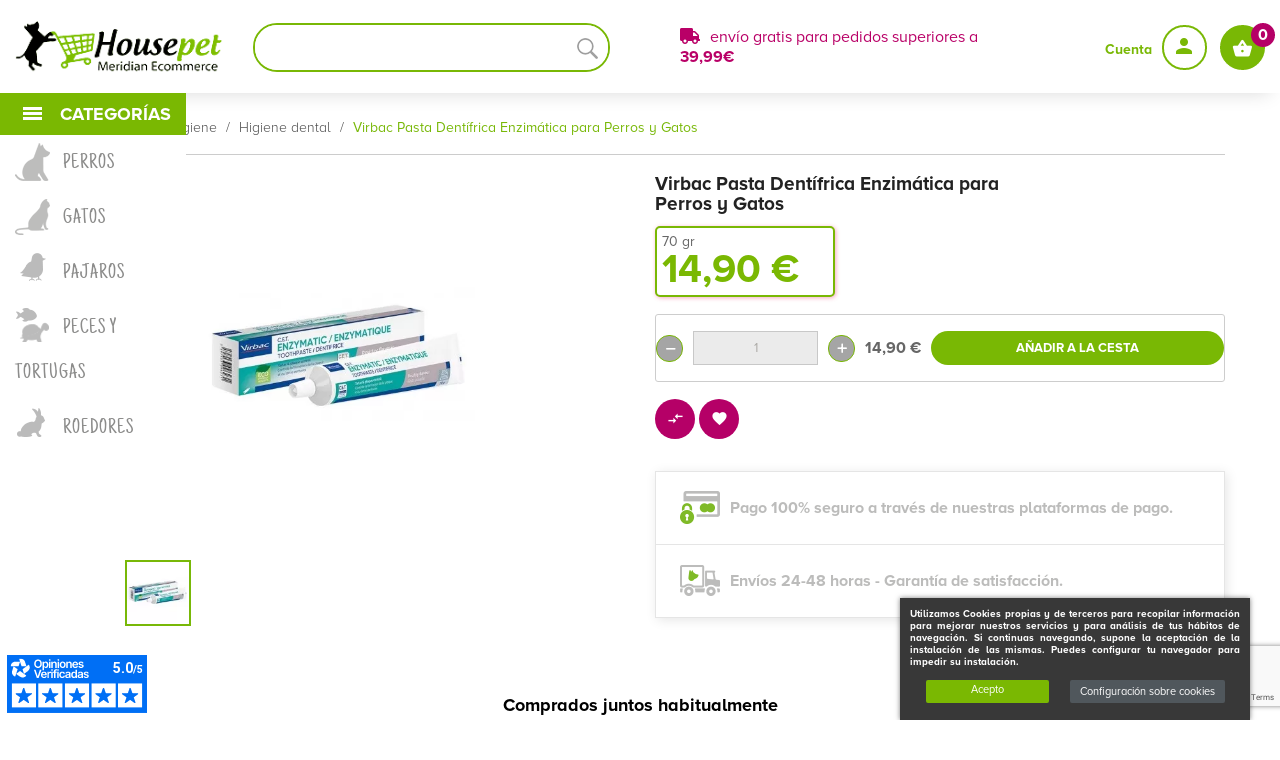

--- FILE ---
content_type: text/html; charset=utf-8
request_url: https://www.housepet.es/virbac-pasta-dentifrica-enzimatica-para-perros-y-gatos.html
body_size: 36000
content:
<!doctype html> <html lang="es"  class="default" >    <head>               <meta charset="utf-8"/>     <meta http-equiv="x-ua-compatible" content="ie=edge"/>   <link rel="alternate" href="https://www.housepet.es/virbac-pasta-dentifrica-enzimatica-para-perros-y-gatos.html" hreflang="es">     <link rel="preload" href="https://housepet.es/themes/leo_nunica/assets/fonts/MaterialIcons-Regular.woff2" as="font" crossorigin="anonymous">  <link rel="preload" href="https://housepet.es/themes/leo_nunica/assets/fonts/justanotherhand-regular-webfont.woff2" as="font" crossorigin="anonymous">  <link rel="preload" href="https://housepet.es/themes/leo_nunica/assets/fonts/fontawesome-webfont.woff2?v=4.7.0" as="font" crossorigin="anonymous">  <link rel="preload" href="https://housepet.es/themes/leo_nunica/assets/fonts/ProximaNovaA-Bold.otf" as="font" crossorigin="anonymous">                            <link rel="preload" href="https://housepet.es/themes/leo_nunica/assets/fonts/ProximaNovaA-Regular.otf" as="font" crossorigin="anonymous">  <link rel="preload" href="https://housepet.es/themes/leo_nunica/assets/fonts/ProximaNovaA-Light.otf" as="font" crossorigin="anonymous">         <link rel="canonical" href="https://www.housepet.es/virbac-pasta-dentifrica-enzimatica-para-perros-y-gatos.html">    <title>Comprar Virbac Pasta Dentífrica Enzimática</title>   <meta name="description" content="Virbac Pasta Dentífrica Enzimática para Perros y Gatos para mejorar la higiene dental de tu mascota. Entra y llévatelo al ✅mejor precio✅"/>   <meta name="keywords" content=""/>   <meta name="p:domain_verify" content="2e80340e296efca5e16e70bfde8db064"/>                <meta name="viewport" content="width=device-width, initial-scale=1"/>                   <link rel="stylesheet" href="https://www.housepet.es/themes/leo_nunica/assets/cache/theme-c07b8f2281.css" type="text/css" media="all"/>         <link rel="icon" type="image/vnd.microsoft.icon" href="/img/favicon.ico?1526381691"/>   <link rel="shortcut icon" type="image/x-icon" href="/img/favicon.ico?1526381691"/>   <link rel="apple-touch-icon" sizes="57x57" href="/icon/apple-icon-57x57.png"/>   <link rel="apple-touch-icon" sizes="60x60" href="/icon/apple-icon-60x60.png"/>   <link rel="apple-touch-icon" sizes="72x72" href="/icon/apple-icon-72x72.png"/>   <link rel="apple-touch-icon" sizes="76x76" href="/icon/apple-icon-76x76.png"/>   <link rel="apple-touch-icon" sizes="114x114" href="/icon/apple-icon-114x114.png"/>   <link rel="apple-touch-icon" sizes="120x120" href="/icon/apple-icon-120x120.png"/>   <link rel="apple-touch-icon" sizes="144x144" href="/icon/apple-icon-144x144.png"/>   <link rel="apple-touch-icon" sizes="152x152" href="/icon/apple-icon-152x152.png"/>   <link rel="apple-touch-icon" sizes="180x180" href="/icon/apple-icon-180x180.png"/>   <link rel="icon" type="image/png" sizes="192x192"  href="/icon/android-icon-192x192.png"/>   <link rel="icon" type="image/png" sizes="32x32" href="/icon/favicon-32x32.png"/>   <link rel="icon" type="image/png" sizes="96x96" href="/icon/favicon-96x96.png"/>   <link rel="icon" type="image/png" sizes="16x16" href="/icon/favicon-16x16.png"/>   <link rel="manifest" href="/icon/manifest.json"/>   <meta name="msapplication-TileColor" content="#ffffff"/>   <meta name="msapplication-TileImage" content="/icon/ms-icon-144x144.png"/>   <meta name="theme-color" content="#ffffff"/>                                                    <!-- Global site tag (gtag.js) - Google Ads: 798216086 -->   <script async src="https://www.googletagmanager.com/gtag/js?id=AW-798216086"></script>   <script>
    window.dataLayer = window.dataLayer || [];
    function gtag(){dataLayer.push(arguments);}
    gtag('js', new Date());

    gtag('config', 'AW-798216086');
  </script>          <!--Start of housepetsupport Zendesk Widget script     <script id="ze-snippet" src="https://static.zdassets.com/ekr/snippet.js?key=36e398fa-6335-4421-8174-3d642f537396"> </script> End of housepetsupport Zendesk Widget script -->        <script src="/themes/leo_nunica/assets/js/lazysizes.min.js" async></script>               <script type="text/javascript" src="https://www.housepet.es/modules/rc_pgtagmanager/views/js/hook/RcTagManagerLib.js" ></script>     <script type="text/javascript">
        var IdxrcampaignsProductConfig = {"es17":true,"urlAjax":"https:\/\/www.housepet.es\/module\/idxrcampaigns\/ajax?ajax=1&token=767fe645a97f28ac785b03fd98723d35","id_product":1786};
        var IdxrcombtabProductBlocksConfig = {"es17":true,"urlAjax":"https:\/\/www.housepet.es\/module\/idxrcombtab\/ajax?ajax=1&token=767fe645a97f28ac785b03fd98723d35","id_product":1786,"productName":"Virbac Pasta Dent\u00edfrica Enzim\u00e1tica para Perros y Gatos"};
        var IdxrcombtabProductToolsConfig = {"datalayerIsInstalled":true,"customModalEnabled":false,"es17":true};
        var IdxrcombtabStockModalConfig = {"es17":true,"urlAjax":"https:\/\/www.housepet.es\/module\/idxrcombtab\/ajax?ajax=1&token=767fe645a97f28ac785b03fd98723d35","id_product":1786,"errorMissingFields":"Por favor, rellene todos los campos","errorMissingLopd":"Acepte la pol\u00edtica de privacidad"};
        var IdxrdefenderFrontConfig = {"recaptchaAPIKey":"6Le0Ve8bAAAAAA3LlOq7MoFISjAYgmiCiaBj-aKT","formTypes":["login","registration","contact","newsletter"],"forceLoop":true,"es17":true,"friendlyCaptchaOn":false};
        var IdxrrelatedproductsFrontConfig = {"product":{"name":"Virbac Pasta Dent\u00edfrica Enzim\u00e1tica para Perros y Gatos","quantity":1,"price":14.9,"image":"https:\/\/www.housepet.es\/4162-cart_default\/virbac-pasta-dentifrica-enzimatica-para-perros-y-gatos.jpg"},"quantity":1,"es17":true,"main_product_visible":true,"cart_display":"large","cartAction":"redirect","urlCarrito":"https:\/\/www.housepet.es\/carrito","urlOrder":"https:\/\/www.housepet.es\/pedido","urlGetPrice":"https:\/\/www.housepet.es\/module\/idxrrelatedproducts\/price?ajax=1&token=767fe645a97f28ac785b03fd98723d35","urlAjax":"https:\/\/www.housepet.es\/module\/idxrrelatedproducts\/ajax?ajax=1&token=767fe645a97f28ac785b03fd98723d35","idCombinacion":4658,"idProducto":1786,"switchChecked":true,"product_combinations":[{"id_product_attribute":4658,"attributes":[2913]}],"add_to_cart_items":"\n<i class=\"idxr-icon idxr-icon-cart\"><\/i> A\u00f1adir<span class=\"related-items\"><\/span> art\u00edculos a la cesta","should_handle_pro":false};
        var IdxrsuscriptionrewardFrontConfig = {"urlAjax":"https:\/\/www.housepet.es\/module\/idxrsuscriptionreward\/ajax?ajax=1","errorEmail":"El campo email es obligatorio","errorCampos":"El campo %s es obligatorio","errorGenerico":"Hubo un error al realizar la acci\u00f3n","errorPrivacidad":"Por favor marque la pol\u00edtica de privacidad"};
        var LEO_COOKIE_THEME = "LEO_NUNICA_PANEL_CONFIG";
        var acceptBycheckBox = "on";
        var ajaxLopdUrl = "\/modules\/idxlopd\/ajax.php";
        var ajaxUrl = "\/modules\/idxcookies\/ajax.php";
        var audit = false;
        var audit_next_page = "";
        var btGapTag = {"tagContent":{"tracking_type":{"label":"tracking_type","value":"view_item"},"content_type":{"label":"content_type","value":"'product'"},"contents":{"label":"contents","value":[{"item_id":1786,"item_name":"Virbac Pasta Dent\u00edfrica Enzim\u00e1tica para Perros y Gatos","currency":"EUR","item_category":"Higiene dental","price":"14.90","item_brand":"Virbac","id":1786,"name":"Virbac Pasta Dent\u00edfrica Enzim\u00e1tica para Perros y Gatos","brand":"Virbac","category":"Higiene dental","list_name":"Higiene dental"}]},"coupon_name":{"label":"coupon","value":"no_coupon"},"value":{"label":"value","value":14.9},"currency":{"label":"currency","value":"EUR"}},"bAddToCartTrigger":"0","btnAddToCart":".add-to-cart","elementCategoryProduct":"article.product-miniature","elementRemoveCart":"a.remove-from-cart","elementShipping":"input[type=radio]","elementPayment":".ps-shown-by-js","elementlogin":"button#submit-login","elementsignup":"div.no-account","elementWishCat":"","elementWishProd":"","gaId":"G-RZ75G71BHP","gaEnable":"1","bEnableUa":"1","sUAcode":"UA-122182492-1","ajaxUrl":"https:\/\/www.housepet.es\/module\/ganalyticspro\/ajax","token":"1571d2b5bc97099cdf797c609e8c70c4","bRefund":false,"bPartialRefund":false,"bUseConsent":false,"bConsentHtmlElement":"","iConsentConsentLvl":0};
        var buttoncompare_title_add = "Comparar";
        var buttoncompare_title_remove = "Eliminar de comparaci\u00f3n";
        var buttonwishlist_title_add = "Lista de deseos";
        var buttonwishlist_title_remove = "Sacar de la WishList";
        var cButtons = [{"id_lopd_button":"5","id_button":"idxCombtabSubscribe","name":null,"text":"Subscribe me","controller":"product","details":null,"privacyUrlCompatible":"","privacyItCompatible":""},{"id_lopd_button":"9","id_button":null,"name":"submitMessagePq","text":"Enviar","controller":"product","details":null,"privacyUrlCompatible":"","privacyItCompatible":""},{"id_lopd_button":"11","id_button":null,"name":"submitMessage","text":"Enviar","controller":"product","details":null,"privacyUrlCompatible":"","privacyItCompatible":""},{"id_lopd_button":"14","id_button":"deluxe_product_q","name":"productquery_submit","text":"Enviar","controller":"product","details":null,"privacyUrlCompatible":"","privacyItCompatible":""},{"id_lopd_button":"16","id_button":"deluxe_price_alert","name":"pricealert_submit","text":"Enviar","controller":"product","details":null,"privacyUrlCompatible":"","privacyItCompatible":""},{"id_lopd_button":"18","id_button":null,"name":"submit","text":"Iniciar Sesi\u00f3n","controller":null,"details":null,"privacyUrlCompatible":"","privacyItCompatible":""}];
        var comparator_max_item = 3;
        var compared_products = [];
        var cookies_list = [{"id_cookie":"1","domain":"http:\/\/www.housepet.es","name":"PHPSESSID","id_cookie_type":"1"},{"id_cookie":"2","domain":"http:\/\/www.housepet.es","name":"PrestaShop-9da1f62a86fd917f93173cd090f09d32","id_cookie_type":"1"},{"id_cookie":"3","domain":"http:\/\/www.housepet.es","name":"PrestaShop-cfa32b7be0cce57ba163b36e539d6fff","id_cookie_type":"1"},{"id_cookie":"4","domain":"http:\/\/www.housepet.es","name":"SSID","id_cookie_type":"5"},{"id_cookie":"5","domain":"http:\/\/www.housepet.es","name":"SIDCC","id_cookie_type":"5"},{"id_cookie":"6","domain":"http:\/\/www.housepet.es","name":"SID","id_cookie_type":"5"},{"id_cookie":"7","domain":"http:\/\/www.housepet.es","name":"SAPISID","id_cookie_type":"5"},{"id_cookie":"8","domain":"http:\/\/www.housepet.es","name":"NID","id_cookie_type":"5"},{"id_cookie":"9","domain":"http:\/\/www.housepet.es","name":"IDE","id_cookie_type":"5"},{"id_cookie":"10","domain":"http:\/\/www.housepet.es","name":"HSID","id_cookie_type":"5"},{"id_cookie":"11","domain":"http:\/\/www.housepet.es","name":"APISID","id_cookie_type":"5"},{"id_cookie":"12","domain":"http:\/\/www.housepet.es","name":"1P_JAR","id_cookie_type":"5"}];
        var dqs_hide_input_mobile = "1";
        var dqs_large_modal = "";
        var dqs_show_add = "1";
        var dqs_show_dcat = "1";
        var dqs_show_image = "1";
        var dqs_show_ldesc = "";
        var dqs_show_link = "";
        var dqs_show_man = "1";
        var dqs_show_name = "1";
        var dqs_show_price = "1";
        var dqs_show_reference = "1";
        var dqs_show_sdesc = "1";
        var dqs_show_sup = "1";
        var enable_dropdown_defaultcart = 1;
        var enable_flycart_effect = 0;
        var enable_notification = 1;
        var height_cart_item = "136";
        var idx_lang = 1;
        var inContact = false;
        var inNewsletter = "on";
        var inOpc = false;
        var inProdAlert = true;
        var inRefunds = false;
        var inRegister = true;
        var isLogged = false;
        var number_cartitem_display = 1;
        var prestashop = {"cart":{"products":[],"totals":{"total":{"type":"total","label":"Total","amount":0,"value":"0,00\u00a0\u20ac"},"total_including_tax":{"type":"total","label":"Total (impuestos incl.)","amount":0,"value":"0,00\u00a0\u20ac"},"total_excluding_tax":{"type":"total","label":"Total (impuestos excl.)","amount":0,"value":"0,00\u00a0\u20ac"}},"subtotals":{"products":{"type":"products","label":"Total Precio (imp.excl)","amount":0,"value":"0,00\u00a0\u20ac"},"discounts":null,"shipping":{"type":"shipping","label":"Transporte","amount":0,"value":"Gratis"},"tax":{"type":"tax","label":"Impuestos incluidos","amount":0,"value":"0,00\u00a0\u20ac"}},"products_count":0,"summary_string":"0 art\u00edculos","labels":{"tax_short":"(impuestos inc.)","tax_long":"(impuestos incluidos)"},"id_address_delivery":0,"id_address_invoice":0,"is_virtual":false,"vouchers":{"allowed":1,"added":[]},"discounts":[],"minimalPurchase":0,"minimalPurchaseRequired":""},"currency":{"name":"euro","iso_code":"EUR","iso_code_num":"978","sign":"\u20ac"},"customer":{"lastname":null,"firstname":null,"email":null,"last_passwd_gen":null,"birthday":null,"newsletter":null,"newsletter_date_add":null,"ip_registration_newsletter":null,"optin":null,"website":null,"company":null,"siret":null,"ape":null,"outstanding_allow_amount":0,"max_payment_days":0,"note":null,"is_guest":0,"id_shop":null,"id_shop_group":null,"id_default_group":1,"date_add":null,"date_upd":null,"reset_password_token":null,"reset_password_validity":null,"id":null,"is_logged":false,"gender":{"type":null,"name":null,"id":null},"risk":{"name":null,"color":null,"percent":null,"id":null},"addresses":[]},"language":{"name":"Espa\u00f1ol (Spanish)","iso_code":"es","locale":"es-ES","language_code":"es","is_rtl":"0","date_format_lite":"d\/m\/Y","date_format_full":"d\/m\/Y H:i:s","id":1},"page":{"title":"","canonical":null,"meta":{"title":"Comprar Virbac Pasta Dent\u00edfrica Enzim\u00e1tica","description":"Virbac Pasta Dent\u00edfrica Enzim\u00e1tica para Perros y Gatos para mejorar la higiene dental de tu mascota. Entra y ll\u00e9vatelo al \u2705mejor precio\u2705","keywords":"","robots":"index"},"page_name":"product","body_classes":{"lang-es":true,"lang-rtl":false,"country-ES":true,"currency-EUR":true,"layout-full-width":true,"page-product":true,"tax-display-enabled":true,"product-id-1786":true,"product-Virbac Pasta Dent\u00edfrica Enzim\u00e1tica para Perros y Gatos":true,"product-id-category-17":true,"product-id-manufacturer-33":true,"product-id-supplier-4":true,"product-available-for-order":true},"admin_notifications":[]},"shop":{"name":"HOUSEPET MERIDIAN ECOMMERCE","email":"info@housepet.es","registration_number":"B95911541\r\nSe pone en su conocimiento que el documento con n\u00famero de entrada 1\/2018\/2.974,0 correspondiente a la sociedad HOUSEPET MERIDIAN ECOMMERCE SOCIEDAD LIMITADA autorizado en BILBAO, n\u00famero de protocolo 2018\/408 el dia veintitres de febrero de dos mil dieciocho fue presentado el dia veintitres de febrero de dos mil deciocho en el diario 384, asiento 554\r\n","long":false,"lat":false,"logo":"\/img\/housepetes-logo-1523547364.jpg","stores_icon":"\/img\/logo_stores.png","favicon":"\/img\/favicon.ico","favicon_update_time":"1526381691","address":{"formatted":"c\/Ugartebeitia n\u00ba 7, departamento n\u00ba 6 local n\u00ba 3<br>48902 Baracaldo<br>Bizkaia<br>Espa\u00f1a","address1":"c\/Ugartebeitia n\u00ba 7, departamento n\u00ba 6 local n\u00ba 3","address2":"","postcode":"48902","city":"Baracaldo","state":"Bizkaia","country":"Espa\u00f1a"},"phone":"+34946621414","fax":""},"urls":{"base_url":"https:\/\/www.housepet.es\/","current_url":"https:\/\/www.housepet.es\/virbac-pasta-dentifrica-enzimatica-para-perros-y-gatos.html","shop_domain_url":"https:\/\/www.housepet.es","img_ps_url":"https:\/\/www.housepet.es\/img\/","img_cat_url":"https:\/\/www.housepet.es\/img\/c\/","img_lang_url":"https:\/\/www.housepet.es\/img\/l\/","img_prod_url":"https:\/\/www.housepet.es\/img\/p\/","img_manu_url":"https:\/\/www.housepet.es\/img\/m\/","img_sup_url":"https:\/\/www.housepet.es\/img\/su\/","img_ship_url":"https:\/\/www.housepet.es\/img\/s\/","img_store_url":"https:\/\/www.housepet.es\/img\/st\/","img_col_url":"https:\/\/www.housepet.es\/img\/co\/","img_url":"https:\/\/www.housepet.es\/themes\/leo_nunica\/assets\/img\/","css_url":"https:\/\/www.housepet.es\/themes\/leo_nunica\/assets\/css\/","js_url":"https:\/\/www.housepet.es\/themes\/leo_nunica\/assets\/js\/","pic_url":"https:\/\/www.housepet.es\/upload\/","pages":{"address":"https:\/\/www.housepet.es\/direccion","addresses":"https:\/\/www.housepet.es\/direcciones","authentication":"https:\/\/www.housepet.es\/iniciar-sesion","cart":"https:\/\/www.housepet.es\/carrito","category":"https:\/\/www.housepet.es\/index.php?controller=category","cms":"https:\/\/www.housepet.es\/index.php?controller=cms","contact":"https:\/\/www.housepet.es\/contactenos","discount":"https:\/\/www.housepet.es\/descuento","guest_tracking":"https:\/\/www.housepet.es\/seguimiento-pedido-invitado","history":"https:\/\/www.housepet.es\/historial-compra","identity":"https:\/\/www.housepet.es\/datos-personales","index":"https:\/\/www.housepet.es\/","my_account":"https:\/\/www.housepet.es\/mi-cuenta","order_confirmation":"https:\/\/www.housepet.es\/confirmacion-pedido","order_detail":"https:\/\/www.housepet.es\/index.php?controller=order-detail","order_follow":"https:\/\/www.housepet.es\/seguimiento-pedido","order":"https:\/\/www.housepet.es\/pedido","order_return":"https:\/\/www.housepet.es\/index.php?controller=order-return","order_slip":"https:\/\/www.housepet.es\/facturas-abono","pagenotfound":"https:\/\/www.housepet.es\/pagina-no-encontrada","password":"https:\/\/www.housepet.es\/recuperar-contrasena","pdf_invoice":"https:\/\/www.housepet.es\/index.php?controller=pdf-invoice","pdf_order_return":"https:\/\/www.housepet.es\/index.php?controller=pdf-order-return","pdf_order_slip":"https:\/\/www.housepet.es\/index.php?controller=pdf-order-slip","prices_drop":"https:\/\/www.housepet.es\/productos-rebajados","product":"https:\/\/www.housepet.es\/index.php?controller=product","search":"https:\/\/www.housepet.es\/busqueda","sitemap":"https:\/\/www.housepet.es\/mapa-del-sitio","stores":"https:\/\/www.housepet.es\/tiendas","supplier":"https:\/\/www.housepet.es\/proveedor","register":"https:\/\/www.housepet.es\/iniciar-sesion?create_account=1","order_login":"https:\/\/www.housepet.es\/pedido?login=1"},"theme_assets":"\/themes\/leo_nunica\/assets\/","actions":{"logout":"https:\/\/www.housepet.es\/?mylogout="}},"configuration":{"display_taxes_label":true,"low_quantity_threshold":3,"is_b2b":false,"is_catalog":false,"show_prices":true,"opt_in":{"partner":false},"quantity_discount":{"type":"discount","label":"Descuento"},"voucher_enabled":1,"return_enabled":1,"number_of_days_for_return":14},"field_required":[],"breadcrumb":{"links":[{"title":"Inicio","url":"https:\/\/www.housepet.es\/"},{"title":"Perros","url":"https:\/\/www.housepet.es\/productos-para-perros\/"},{"title":"Higiene","url":"https:\/\/www.housepet.es\/productos-higiene-perros\/"},{"title":"Higiene dental","url":"https:\/\/www.housepet.es\/higiene-dental-perros\/"},{"title":"Virbac Pasta Dent\u00edfrica Enzim\u00e1tica para Perros y Gatos","url":"https:\/\/www.housepet.es\/virbac-pasta-dentifrica-enzimatica-para-perros-y-gatos.html"}],"count":5},"link":{"protocol_link":"https:\/\/","protocol_content":"https:\/\/"},"time":1765177055,"static_token":"1571d2b5bc97099cdf797c609e8c70c4","token":"767fe645a97f28ac785b03fd98723d35"};
        var privacyItContact = "%3Cp%3EHemos+actualizado+nuestra+Pol%C3%ADtica+de+protecci%C3%B3n+de+datos+para+adaptarla+al+nuevo+Reglamento+General+de+Protecci%C3%B3n+de+Datos+%28RGPD%29+-+Puedes+obtener+m%C3%A1s+informaci%C3%B3n+en+nuestra+Pol%C3%ADtica+de+protecci%C3%B3n+de+datos.%C2%A0%3C%2Fp%3E%0D%0A%3Cp%3ESi+contin%C3%BAa+navegando+se+considerar%C3%A1+que+acepta+la+totalidad+de+condiciones+del+aviso+legal+y+politica+de+privacidad%2C+incluida+la+pol%C3%ADtica+de+cookies%3C%2Fp%3E";
        var privacyItExpress = "%3Cp%3EHemos+actualizado+nuestra+Pol%C3%ADtica+de+protecci%C3%B3n+de+datos+para+adaptarla+al+nuevo+Reglamento+General+de+Protecci%C3%B3n+de+Datos+%28RGPD%29+-+Puedes+obtener+m%C3%A1s+informaci%C3%B3n+en+nuestra+Pol%C3%ADtica+de+protecci%C3%B3n+de+datos.%C2%A0%3C%2Fp%3E%0D%0A%3Cp%3ESi+contin%C3%BAa+navegando+se+considerar%C3%A1+que+acepta+la+totalidad+de+condiciones+del+aviso+legal+y+politica+de+privacidad%2C+incluida+la+pol%C3%ADtica+de+cookies%3C%2Fp%3E";
        var privacyItNews = "%3Cp%3EHemos+actualizado+nuestra+Pol%C3%ADtica+de+protecci%C3%B3n+de+datos+para+adaptarla+al+nuevo+Reglamento+General+de+Protecci%C3%B3n+de+Datos+%28RGPD%29+-+Puedes+obtener+m%C3%A1s+informaci%C3%B3n+en+nuestra+Pol%C3%ADtica+de+protecci%C3%B3n+de+datos.%C2%A0%3C%2Fp%3E%0D%0A%3Cp%3ESi+contin%C3%BAa+navegando+se+considerar%C3%A1+que+acepta+la+totalidad+de+condiciones+del+aviso+legal+y+politica+de+privacidad%2C+incluida+la+pol%C3%ADtica+de+cookies%3C%2Fp%3E";
        var privacyItProduct = "%3Cp%3EHemos+actualizado+nuestra+Pol%C3%ADtica+de+protecci%C3%B3n+de+datos+para+adaptarla+al+nuevo+Reglamento+General+de+Protecci%C3%B3n+de+Datos+%28RGPD%29+-+Puedes+obtener+m%C3%A1s+informaci%C3%B3n+en+nuestra+Pol%C3%ADtica+de+protecci%C3%B3n+de+datos.%C2%A0%3C%2Fp%3E%0D%0A%3Cp%3ESi+contin%C3%BAa+navegando+se+considerar%C3%A1+que+acepta+la+totalidad+de+condiciones+del+aviso+legal+y+politica+de+privacidad%2C+incluida+la+pol%C3%ADtica+de+cookies%3C%2Fp%3E";
        var privacyItRefunds = "%3Cp%3EHemos+actualizado+nuestra+Pol%C3%ADtica+de+protecci%C3%B3n+de+datos+para+adaptarla+al+nuevo+Reglamento+General+de+Protecci%C3%B3n+de+Datos+%28RGPD%29+-+Puedes+obtener+m%C3%A1s+informaci%C3%B3n+en+nuestra+Pol%C3%ADtica+de+protecci%C3%B3n+de+datos.%C2%A0%3C%2Fp%3E%0D%0A%3Cp%3ESi+contin%C3%BAa+navegando+se+considerar%C3%A1+que+acepta+la+totalidad+de+condiciones+del+aviso+legal+y+politica+de+privacidad%2C+incluida+la+pol%C3%ADtica+de+cookies%3C%2Fp%3E";
        var privacyItRegister = "%3Cp%3EHemos+actualizado+nuestra+Pol%C3%ADtica+de+protecci%C3%B3n+de+datos+para+adaptarla+al+nuevo+Reglamento+General+de+Protecci%C3%B3n+de+Datos+%28RGPD%29+-+Puedes+obtener+m%C3%A1s+informaci%C3%B3n+en+nuestra+Pol%C3%ADtica+de+protecci%C3%B3n+de+datos.+Si+contin%C3%BAa+navegando+se+considerar%C3%A1+que+acepta+la+totalidad+de+condiciones+del+aviso+legal+y+politica+de+privacidad%2C+incluida+la+pol%C3%ADtica+de+cookies%3C%2Fp%3E";
        var privacyUrl = "https:\/\/housepet.es\/content\/politica-de-privacidad.html";
        var privacyUrlContact = "https:\/\/housepet.es\/content\/politica-de-privacidad.html";
        var privacyUrlExpress = "https:\/\/housepet.es\/content\/politica-de-privacidad.html";
        var privacyUrlNews = "https:\/\/housepet.es\/content\/politica-de-privacidad.html";
        var privacyUrlProduct = "https:\/\/housepet.es\/content\/politica-de-privacidad.html";
        var privacyUrlRefunds = "https:\/\/housepet.es\/content\/politica-de-privacidad.html";
        var privacyUrlText = "Acepto la pol\u00edtica de privacidad";
        var privacyUrlerrorText = "Por favor, acepte las condiciones para continuar";
        var productcompare_add = "El producto ha sido a\u00f1adido a la lista de comparaci\u00f3n";
        var productcompare_max_item = "No se puede agregar m\u00e1s de 3 producto a la comparaci\u00f3n de productos";
        var productcompare_remove = "El producto se ha eliminado correctamente de la lista de comparaci\u00f3n";
        var productcompare_url = "https:\/\/www.housepet.es\/module\/leofeature\/productscompare";
        var productcompare_viewlistcompare = "Ver la lista de comparaci\u00f3n";
        var psemailsubscription_subscription = "https:\/\/www.housepet.es\/module\/ps_emailsubscription\/subscription";
        var show_lopd_alert = false;
        var show_popup = 1;
        var title_compatible_cond = "Info";
        var title_news_cond = "Informaci\u00f3n sobre la suscripci\u00f3n al newsletter";
        var title_reg_cond = "Informaci\u00f3n sobre el registro";
        var title_regguest_cond = "Informaci\u00f3n de registro de invitado";
        var type_dropdown_defaultcart = "dropdown";
        var type_flycart_effect = "fade";
        var user_options = {"idxcookies_DivColor":"#383838","idxcookies_TextColor":"#ffffff","idxcookies_DivPosition":"right","idxcookies_CookiesUrl":"%2Fcontent%2Fpolitica-cookies.html","idxcookies_CookiesUrlTitle":"Ver pol\u00edtica de cookies","idxcookies_CookiesText":"%3Cp%3EUtilizamos+Cookies+propias+y+de+terceros+para+recopilar+informaci%C3%B3n+para+mejorar+nuestros+servicios+y+para+an%C3%A1lisis+de+tus+h%C3%A1bitos+de+navegaci%C3%B3n.+Si+continuas+navegando%2C+supone+la+aceptaci%C3%B3n+de+la+instalaci%C3%B3n+de+las+mismas.+Puedes+configurar+tu+navegador+para+impedir+su+instalaci%C3%B3n.%3C%2Fp%3E","idxcookies_CookiesInfoText":"%3Cp%3EUtilizamos+Cookies+propias+y+de+terceros+para+recopilar+informaci%C3%B3n+para+mejorar+nuestros+servicios+y+para+an%C3%A1lisis+de+tus+h%C3%A1bitos+de+navegaci%C3%B3n.+Si+continuas+navegando%2C+supone+la+aceptaci%C3%B3n+de+la+instalaci%C3%B3n+de+las+mismas.+Puedes+configurar+tu+navegador+para+impedir+su+instalaci%C3%B3n.%3C%2Fp%3E","idxcookies_CookieName":"DeluxeCookiesWarningCheck","idxcookies_CookiePath":"\/","idxcookies_CookieDomain":"www.housepet.es","idxcookies_ajaxUrl":"https:\/\/www.housepet.es\/modules\/idxcookies\/cookie_ajax.php"};
        var width_cart_item = "270";
        var wishlist_add = "El producto ha sido a\u00f1adido a su lista de deseos";
        var wishlist_cancel_txt = "Cancelar";
        var wishlist_confirm_del_txt = "Eliminar el elemento seleccionado?";
        var wishlist_del_default_txt = "No se puede eliminar por defecto deseos";
        var wishlist_email_txt = "Direcci\u00f3n de correo electr\u00f3nico";
        var wishlist_loggin_required = "Tienes que iniciar sesi\u00f3n para poder gestionar su lista de deseos";
        var wishlist_ok_txt = "De acuerdo";
        var wishlist_quantity_required = "Debe introducir una cantidad";
        var wishlist_remove = "El producto se retir\u00f3 con \u00e9xito de su Lista de deseos";
        var wishlist_reset_txt = "Reiniciar";
        var wishlist_send_txt = "Enviar";
        var wishlist_send_wishlist_txt = "Enviar lista de deseos";
        var wishlist_url = "https:\/\/www.housepet.es\/module\/leofeature\/mywishlist";
        var wishlist_viewwishlist = "Ver su lista de deseos";
      </script> <script type="text/javascript">
	var choosefile_text = "Elija el archivo";
	var turnoff_popup_text = "No mostrar este popup de nuevo";

	var size_item_quickview = 73;
	var style_scroll_quickview = 'horizontal';
	
	var size_item_page = 73;
	var style_scroll_page = 'horizontal';
	
	var size_item_quickview_attr = 73;	
	var style_scroll_quickview_attr = 'horizontal';
	
	var size_item_popup = 150;
	var style_scroll_popup = 'vertical';
</script>     <!-- end block javascript -->     <script type="text/javascript">
	
	var FancyboxI18nClose = "Cerrar";
	var FancyboxI18nNext = "Siguiente";
	var FancyboxI18nPrev = "Anterior";
	var current_link = "http://www.housepet.es/";		
	var currentURL = window.location;
	currentURL = String(currentURL);
	currentURL = currentURL.replace("https://","").replace("http://","").replace("www.","").replace( /#\w*/, "" );
	current_link = current_link.replace("https://","").replace("http://","").replace("www.","");
	var text_warning_select_txt = "Por favor seleccione uno de quitar?";
	var text_confirm_remove_txt = "¿Seguro para eliminar fila de pie?";
	var close_bt_txt = "Cerrar";
	var list_menu = [];
	var list_menu_tmp = {};
	var list_tab = [];
	var isHomeMenu = 0;
	
</script> <script type="text/javascript">
    var FSAU = FSAU || { };
    FSAU.product_urls = {"#\/2913-gramos-70_gr":"https:\/\/www.housepet.es\/virbac-pasta-dentifrica-enzimatica-para-perros-y-gatos.html?id_product_attribute=4658#\/2913-gramos-70_gr"};
</script> <script async charset="utf-8" src="https://widgets.rr.skeepers.io/generated/b214f0ba-6ecc-f8e4-31ff-422c5099cf56/a1cdb9d9-8437-4365-8cd6-39d088ac8818.js"></script><!-- START OF DOOFINDER SCRIPT -->   <script>
    const dfLayerOptions = {
      installationId: "cf919d3e-6cd2-4241-8eff-1fd63475df31",
      zone: "eu1",
      language: "es",
      currency: "EUR"
    };
    (function (l, a, y, e, r, s) {
      r = l.createElement(a); r.onload = e; r.async = 1; r.src = y;
      s = l.getElementsByTagName(a)[0]; s.parentNode.insertBefore(r, s);
    })(document, 'script', 'https://cdn.doofinder.com/livelayer/1/js/loader.min.js', function () {
      doofinderLoader.load(dfLayerOptions);
    });

    document.addEventListener('doofinder.cart.add', function(event) {

      const checkIfCartItemHasVariation = (cartObject) => {
        return (cartObject.item_id === cartObject.grouping_id) ? false : true;
      }

      /**
      * Returns only ID from string
      */
      const sanitizeVariationID = (variationID) => {
        return variationID.replace(/\D/g, "")
      }

      doofinderManageCart({
        cartURL          : "https://www.housepet.es/carrito",  //required for prestashop 1.7, in previous versions it will be empty.
        cartToken        : "1571d2b5bc97099cdf797c609e8c70c4",
        productID        : checkIfCartItemHasVariation(event.detail) ? event.detail.grouping_id : event.detail.item_id,
        customizationID  : checkIfCartItemHasVariation(event.detail) ? sanitizeVariationID(event.detail.item_id) : 0,   // If there are no combinations, the value will be 0
        cuantity         : event.detail.amount,
      });
    });
  </script> <!-- END OF DOOFINDER SCRIPT --> <script data-keepinline>
    var tagManagerId = 'GTM-NN7V3DN';
    var optimizeId = '';
    var gtmTrackingFeatures = {"gua":{"trackingId":"UA-122182492-2","cookieDomain":"auto","sendLimit":25,"siteSpeedSampleRate":1,"anonymizeIp":1,"userIdFeature":1,"linkAttribution":0,"remarketingFeature":0,"merchantPrefix":"","merchantSuffix":"","merchantVariant":"","businessDataFeature":0,"businessDataPrefix":"","businessDataVariant":"","crossDomainList":false,"allowLinker":true,"clientId":0,"dimensions":{"ecommProdId":1,"ecommPageType":2,"ecommTotalValue":3,"ecommCategory":4,"dynxItemId":5,"dynxItemId2":6,"dynxPageType":7,"dynxTotalValue":8}},"googleAds":{"trackingId":798216086,"conversionLabel":"h-LFCOTXlMYBEJafz_wC"},"bing":{"trackingId":""},"facebook":{"trackingId":"659806071433389","catalogPrefix":"","catalogSuffix":"","catalogVariant":""},"twitter":{"trackingId":""},"goals":{"signUp":1,"socialAction":1,"coupon":1},"common":{"eventValues":{"signUpGoal":0,"socialAction":0,"coupon":0},"cartAjax":1,"productsPerPage":12,"userId":null,"currencyCode":"EUR","langCode":"es","countryCode":"ES","maxLapse":10,"signUpTypes":["new customer","guest customer"],"isNewSignUp":false,"isGuest":0,"idShop":1,"token":"d815aa946feefcf0b899041c2d90d8eb"}};
    var checkDoNotTrack = 0;
    var disableInternalTracking = 0;
    var dataLayer = window.dataLayer || [];
    var dimensions = new Object();
    var initDataLayer = new Object();
    var gaCreate = new Object();
    var doNotTrack = (
        window.doNotTrack == "1" ||
        navigator.doNotTrack == "yes" ||
        navigator.doNotTrack == "1" ||
        navigator.msDoNotTrack == "1"
    );

    if (typeof gtmTrackingFeatures === 'object' && !disableInternalTracking) {
        if (gtmTrackingFeatures.gua.trackingId) {
            initDataLayer.gua = {
                'trackingId': gtmTrackingFeatures.gua.trackingId,
                'cookieDomain': gtmTrackingFeatures.gua.cookieDomain,
                'allowLinker':  gtmTrackingFeatures.gua.allowLinker,
                'siteSpeedSampleRate': gtmTrackingFeatures.gua.siteSpeedSampleRate,
                'anonymizeIp': gtmTrackingFeatures.gua.anonymizeIp,
                'linkAttribution': gtmTrackingFeatures.gua.linkAttribution
            };

            if (gtmTrackingFeatures.gua.remarketingFeature) {
                // assign index dimensions
                dimensions.ecommProdId = gtmTrackingFeatures.gua.dimensions.ecommProdId;
                dimensions.ecommPageType = gtmTrackingFeatures.gua.dimensions.ecommPageType;
                dimensions.ecommTotalValue = gtmTrackingFeatures.gua.dimensions.ecommTotalValue;
                dimensions.ecommCategory = gtmTrackingFeatures.gua.dimensions.ecommCategory;
            }

            if (gtmTrackingFeatures.gua.businessDataFeature) {
                // assign index dimensions
                dimensions.dynxItemId = gtmTrackingFeatures.gua.dimensions.dynxItemId;
                dimensions.dynxItemId2 = gtmTrackingFeatures.gua.dimensions.dynxItemId2;
                dimensions.dynxPageType = gtmTrackingFeatures.gua.dimensions.dynxPageType;
                dimensions.dynxTotalValue = gtmTrackingFeatures.gua.dimensions.dynxTotalValue;
            }

            // assign index dimensions to data layer
            initDataLayer.gua.dimensions = dimensions;

            if (gtmTrackingFeatures.gua.userIdFeature) {
                initDataLayer.gua.userId = gtmTrackingFeatures.common.userId;
            }

            if (gtmTrackingFeatures.gua.crossDomainList) {
                initDataLayer.gua.crossDomainList = gtmTrackingFeatures.gua.crossDomainList;
            }

            // prepare gaCreate with same configuration than GTM
            gaCreate = {
                'trackingId': gtmTrackingFeatures.gua.trackingId,
                'allowLinker': true,
                'cookieDomain': gtmTrackingFeatures.gua.cookieDomain
            };
        }

        if (gtmTrackingFeatures.googleAds.trackingId) {
            initDataLayer.googleAds = {
                'conversionId' : gtmTrackingFeatures.googleAds.trackingId,
                'conversionLabel' : gtmTrackingFeatures.googleAds.conversionLabel
            };
        }

        if (gtmTrackingFeatures.bing.trackingId) {
            initDataLayer.bing = {
                'trackingId': gtmTrackingFeatures.bing.trackingId
            };
        }

        if (gtmTrackingFeatures.facebook.trackingId) {
            initDataLayer.facebook = {
                'trackingId': gtmTrackingFeatures.facebook.trackingId
            };
        }

        if (gtmTrackingFeatures.twitter.trackingId) {
            initDataLayer.twitter = {
                'trackingId': gtmTrackingFeatures.twitter.trackingId
            };
        }

        // init common values
        initDataLayer.common = {
            'currency' : gtmTrackingFeatures.common.currencyCode,
            'langCode' : gtmTrackingFeatures.common.langCode,
            'countryCode' : gtmTrackingFeatures.common.countryCode,
            'referrer' : document.referrer,
            'userAgent' : navigator.userAgent,
            'navigatorLang' : navigator.language,
            'doNotTrack' : (checkDoNotTrack && doNotTrack)
        };

        dataLayer.push(initDataLayer);
    }
</script> <!-- Init Tag Manager script --> <script data-keepinline>
    if (!disableInternalTracking) {
        
        (function (w, d, s, l, i) {
            w[l] = w[l] || [];
            w[l].push({'gtm.start': new Date().getTime(), event: 'gtm.js'});
            var f = d.getElementsByTagName(s)[0];
            var j = d.createElement(s), dl = l !== 'dataLayer' ? '&l=' + l : '';
            j.async = true;
            j.src = 'https://www.googletagmanager.com/gtm.js?id=' + i + dl;
            f.parentNode.insertBefore(j, f);
        })(window, document, 'script', 'dataLayer', tagManagerId);
        
    }
</script> <meta name="idx" content="[base64]">    <script type="text/javascript" async>
    (function() {
        let isConnectifInitialized = false;

        function getConnectifCartFromAjax(ajaxCart) {
            const connectifCart = {
                cartId: ajaxCart.cn_cart_id?.toString(),
                totalPrice: +ajaxCart.cn_total_price,
                totalQuantity: +ajaxCart.cn_total_quantity,
                products: ajaxCart.cn_products.map(mapFromCartItem)
            };
            return connectifCart;
        }

        function mapFromCartItem(cartItem) {
            const productBasketItem = {
                productDetailUrl: cartItem.url?.toString(),
                productId: cartItem.product_id?.toString(),
                name: cartItem.name?.toString(),
                description: cartItem.description,
                imageUrl: cartItem.image_url,
                unitPrice: +cartItem.unit_price,
                availability: cartItem.availability,
                brand: cartItem.brand,
                unitPriceOriginal: cartItem.unit_price_original,
                unitPriceWithoutVAT: cartItem.unit_price_without_vat,
                discountedPercentage: cartItem.discounted_percentage,
                discountedAmount: cartItem.discounted_amount,
                quantity: +cartItem.quantity,
                price: +cartItem.price,
                publishedAt: cartItem.published_at,
                categories: cartItem.categories,
                relatedExternalProductIds: cartItem.relatedProductsArray,
                tags: cartItem.tagsArray
            };
            return productBasketItem;
        }


        function onConnectifStarted() {
            isConnectifInitialized = true;
            if (typeof prestashop !== 'undefined') {
                prestashop.on(
                    'updateCart',
                    function(event) {
                        var baseUrl = '';
                                                    baseUrl = 'https://www.housepet.es/';
                                                $.ajax({
                            type: 'GET',
                            url: baseUrl + 'modules/connectif/cn-cart-ajax.php' + '?retrieve_cart=1',
                            success: function(ajaxCart) {
                                if (!ajaxCart) {
                                    return;
                                }

                                const cnCart = JSON.parse(ajaxCart);
                                if (cnCart.cn_cart_exist) {
                                    const cart = getConnectifCartFromAjax(cnCart);
                                    window.connectif.managed.sendEvents([], { cart });
                                }
                            }
                        });
                    }
                );
            }
        }

        if (window.connectif?.managed) {
            onConnectifStarted();
        } else {
            document.addEventListener(
                'connectif.managed.initialized',
                onConnectifStarted
            );
        }
    })();
</script> <!-- Connectif tracking code --> <script type="text/javascript" async>
    var _cnid = "67eb4a9f-ef62-4002-809f-b4be905b9508";
    (function(w, r, a, cn, s) {
            
                w['ConnectifObject'] = r;
                w[r] = w[r] || function () {( w[r].q = w[r].q || [] ).push(arguments)};
                cn = document.createElement('script');
                cn.type = 'text/javascript';
                cn.async = true;
                cn.src = a;
                cn.id = '__cn_client_script_' + _cnid;
                s = document.getElementsByTagName('script')[0];
                s.parentNode.insertBefore(cn, s);
            
            })(window, 'cn', 'https://cdn.connectif.cloud/eu5/client-script/' + '67eb4a9f-ef62-4002-809f-b4be905b9508');
</script> <!-- end Connectif tracking code --><div id="idxrcombtab-stock-modal">     <div class="stock-modal-header">         <span class="stock-modal-close">x</span>     </div>     <div class="stock-modal-body">         <p class="text-center title_principal">Te suscribirás a nuestras alertas</p>         <hr>         <div class="text-center">Le avisaremos cuando el producto vuelva a estar disponible         </div>         <br /><br />         <form>             <div class="query_combination"><strong>Virbac Pasta Dentífrica Enzimática para Perros y Gatos <span></span></strong></div>             <div class="form-group">                 <label class="text-center">                     Envíe un correo electrónico a:                 </label>                 <input type="text" name="email" class="form-control" value=""                      />             </div>             <div class="form-group">                 <label class="text-center">                     Nombre:                 </label>                 <input type="text" name="name" class="form-control" value=""                      />             </div>             <div class="checkbox">                 <label class="form-check-label">                     <input type="checkbox" name="lopd" class="form-check-input" />                     <a class="aprivacy" href=""                         target="_blank">*&nbsp;Estoy de acuerdo con las políticas de privacidad</a></label>                 <p id='combTabLegalText'></p>             </div>                                   </form>         <div id="result">          </div>         <div class="buttons">             <a class="btn btn-success stock-modal-subscribe">Sí, suscríbase</a>             <a class="stock-modal-close btn btn-default">Cancelar</a>         </div>     </div> </div><script async src="https://www.googletagmanager.com/gtag/js?id=G-RZ75G71BHP"></script><script type="application/ld+json">{"@context":"http:\/\/schema.org","@type":"Product","name":"Virbac Pasta Dent\u00edfrica Enzim\u00e1tica para Perros y Gatos","description":"Virbac Pasta\u00a0de Dientes\u00a0Enzim\u00e1tica para Perros y Gatos","sku":"VIR118","brand":{"@type":"Thing","name":"Acana"},"image":"https:\/\/www.housepet.es\/4162-large_default\/virbac-pasta-dentifrica-enzimatica-para-perros-y-gatos.jpg","productID":1786,"url":"https:\/\/www.housepet.es\/virbac-pasta-dentifrica-enzimatica-para-perros-y-gatos.html","aggregateRating":{"@type":"AggregateRating","ratingValue":0,"reviewCount":0,"worstRating":1,"bestRating":5},"offers":[{"@type":"Offer","name":"Virbac Pasta Dent\u00edfrica Enzim\u00e1tica para Perros y Gatos : Gramos - 70 gr - HOVPDEEPG1-1","availability":"http:\/\/schema.org\/InStock","price":14.9,"priceCurrency":"EUR","priceValidUntil":"2026-12-31","url":"https:\/\/www.housepet.es\/virbac-pasta-dentifrica-enzimatica-para-perros-y-gatos.html","gtin13":"3597133096231","sku":"HOVPDEEPG1-1","seller":{"@type":"Organization","name":"HousePet.es"}}]}</script><!-- @file modules\appagebuilder\views\templates\hook\header -->  <script>
    /**
     * List functions will run when document.ready()
     */
    var ap_list_functions = [];
    /**
     * List functions will run when window.load()
     */
    var ap_list_functions_loaded = [];

    /**
     * List functions will run when document.ready() for theme
     */
    
    var products_list_functions = [];
</script>   <script type='text/javascript'>
    var leoOption = {
        category_qty:1,
        product_list_image:0,
        product_one_img:1,
        productCdown: 1,
        productColor: 0,
        homeWidth: 275,
        homeheight: 275,
	}

    ap_list_functions.push(function(){
        if (typeof $.LeoCustomAjax !== "undefined" && $.isFunction($.LeoCustomAjax)) {
            var leoCustomAjax = new $.LeoCustomAjax();
            leoCustomAjax.processAjax();
        }
    });
</script>            <meta property="og:type" content="product">   <meta property="og:url" content="https://www.housepet.es/virbac-pasta-dentifrica-enzimatica-para-perros-y-gatos.html">   <meta property="og:title" content="Comprar Virbac Pasta Dentífrica Enzimática">   <meta property="og:site_name" content="HOUSEPET MERIDIAN ECOMMERCE">   <meta property="og:description" content="Virbac Pasta Dentífrica Enzimática para Perros y Gatos para mejorar la higiene dental de tu mascota. Entra y llévatelo al ✅mejor precio✅">   <meta property="og:image" content="https://www.housepet.es/4162-large_default/virbac-pasta-dentifrica-enzimatica-para-perros-y-gatos.jpg">   <meta property="product:pretax_price:amount" content="12.31405">   <meta property="product:pretax_price:currency" content="EUR">   <meta property="product:availability" content="in stock">   <meta property="product:price:amount" content="14.9">   <meta property="product:price:currency" content="EUR">     <meta property="product:weight:value" content="0.100000">   <meta property="product:weight:units" content="kg">     <meta property="product:retailer_item_id" content="1786">    </head>    <body id="product" class="lang-es country-es currency-eur layout-full-width page-product tax-display-enabled product-id-1786 product-virbac-pasta-dentifrica-enzimatica-para-perros-y-gatos product-id-category-17 product-id-manufacturer-33 product-id-supplier-4 product-available-for-order fullwidth has-breadcrumb">                        <main id="page">                             <header id="header">         <div class="header-container">                           <div class="header-banner">             <div class="inner"></div>       </div>      <nav class="header-nav">     <div class="topnav">               <div class="inner"></div>           </div>     <div class="bottomnav">               <div class="inner"><!-- @file modules\appagebuilder\views\templates\hook\ApRow -->      <div        class="row box-bottom-header cabecera-logo-responsive ApRow  has-bg bg-boxed"  	        data-bg=" #ffffff no-repeat"                style="background: #ffffff no-repeat;"        >                                                <!-- @file modules\appagebuilder\views\templates\hook\ApColumn --> <div    class="col-xl-4 col-lg-4 col-md-4 col-sm-12 col-xs-12 col-sp-12 right-top-header buscador-responsive  hidden-lg-up ApColumn" 		    >                     <!-- @file modules\appagebuilder\views\templates\hook\ApImage --> <div id="image-form_2140131542" class="block mostrar-lupa ApImage"> 	                              <img src="/modules/ultimateimagetool/views/img/blank.webp" class="img-fluid uitlazyload"                                     title=""             alt="lupa"             width="500"             height="300"  	    style=" width:100%;  			height:auto" data-original="/themes/leo_nunica/assets/img/modules/appagebuilder/images/lupa.webp" />              	         </div>     </div><!-- @file modules\appagebuilder\views\templates\hook\ApColumn --> <div    class="col-xl-4 col-lg-6 col-md-6 col-sm-4 col-xs-4 col-sp-4 group-vertical-menu no-padding logo-responsive hidden-lg-up ApColumn" 		    >                     <!-- @file modules\appagebuilder\views\templates\hook\ApGeneral -->  <div     class="block ApHtml">  	                      <div class="block_content"><p><a href="https://housepet.es/"><img src="/modules/ultimateimagetool/views/img/blank.webp" class="img-fluid uitlazyload" title="" alt="housepet" width="117" height="57" data-original="/themes/leo_nunica/assets/img/modules/appagebuilder/images/logo-reducido-3.webp" /></a></p></div>      	  </div>     </div><!-- @file modules\appagebuilder\views\templates\hook\ApColumn --> <div    class="col-xl-4 col-lg-4 col-md-4 col-sm-4 col-xs-4 col-sp-4 left-top-header language-hidden-flag pad-respo-header blockuser hidden-md-up ApColumn" 		    >                     <!-- @file modules\appagebuilder\views\templates\hook\ApModule -->  <div class="userinfo-selector links dropdown js-dropdown popup-over">       <span style="cursor: pointer;" onclick="location.href = 'javascript:void(0)';" data-toggle="dropdown" rel="nofollow" class="popup-title" title="Cuenta">     <i class="icon icon-userinfo"></i>     <span class="text-title">Cuenta</span>     <i class="icon-arrow-down fa fa-sort-down"></i>  </span>       <ul class="popup-content dropdown-menu user-info">           <li>     <span       style="cursor:pointer;"       class="ap-btn-wishlist dropdown-item"       onclick="location.href = '//www.housepet.es/module/leofeature/mywishlist';"       title="Lista"       rel="nofollow"     >       <span>Lista <span class="ap-total-wishlist ap-total"></span></span>     </span>    </li>                             <li><span style="cursor:pointer;" class="signin dropdown-item" onclick="location.href = 'https://www.housepet.es/mi-cuenta';" title="Acceda a su cuenta de cliente" rel="nofollow"><span>Iniciar sesión / Registrarse</span></span></li>                    <li class="my-account">       <span         style="cursor:pointer;"         class="myacount dropdown-item"         onclick="location.href = 'https://www.housepet.es/mi-cuenta';"         title="Mi cuenta"         rel="nofollow"       >         <span>Mi cuenta</span>       </span>     </li> 	 	 <li>     <a         class="ap-btn-compare dropdown-item"         href="//www.housepet.es/module/leofeature/productscompare"         title="Comparar"         rel="nofollow"       >       <span>Comparar <span class="ap-total-compare ap-total"></span></span>      </a>     </li>                <li class="check-out">       <span       	style="cursor:pointer;"         class="checkout dropdown-item"         onclick="location.href = '//www.housepet.es/carrito?action=show';"         title="Checkout"         rel="nofollow"       >         <span>Ir al carrito</span>       </span>     </li>        </ul> </div><!-- @file modules\appagebuilder\views\templates\hook\ApModule -->  <div id="cart-block">   <div class="blockcart cart-preview inactive" data-refresh-url="//www.housepet.es/module/ps_shoppingcart/ajax">     <div class="header">       <i class="contador">0</i>               <i class="shopping-cart fa fa-shopping-cart"></i>         <span class="title-cart">Mi carrito</span>         <span class="cart-products-count">                                    <span class="empty"> vacío </span>                   </span>         <i class="shopping-cart fa fa-shopping-cart after"></i>           </div>   </div> </div>     </div>              </div><!-- @file modules\appagebuilder\views\templates\hook\ApRow -->      <div        class="row  ApRow  has-bg bg-boxed"  	        data-bg=" no-repeat"                style="background: no-repeat;"        >                                                <!-- @file modules\appagebuilder\views\templates\hook\ApColumn --> <div    class="col-xl-2 col-lg-2 col-md-12 col-sm-12 col-xs-12 col-sp-12 group-vertical-menu  ApColumn" 		    >                     <!-- @file modules\appagebuilder\views\templates\hook\ApGenCode -->      	<i class="icon-action-vertical-menu"></i>     </div>              </div></div>           </div>   </nav>      <div class="header-top">           <div class="inner"><!-- @file modules\appagebuilder\views\templates\hook\ApRow -->      <div        class="row box-bottom-header section-cabecera ApRow  has-bg bg-boxed"  	        data-bg=" #ffffff no-repeat"                style="background: #ffffff no-repeat;"        >                                                <!-- @file modules\appagebuilder\views\templates\hook\ApColumn --> <div    class="col-xl-2 col-lg-12 col-md-12 col-sm-12 col-xs-12 col-sp-12 left-bottom-header no-padding hidden-md-down ApColumn" 		    >                     <!-- @file modules\appagebuilder\views\templates\hook\ApGenCode -->      	<a href="https://www.housepet.es/"><img class="logo img-fluid uitlazyload" src="/modules/ultimateimagetool/views/img/blank.webp" height="97" width="227" data-original="/img/housepetes-logo-1523547364.jpg"/></a>     </div><!-- @file modules\appagebuilder\views\templates\hook\ApColumn --> <div    class="col-xl-4 col-lg-9 col-md-12 col-sm-12 col-xs-12 col-sp-12 center-bottom-header menu-float   ApColumn" 		    >                     <!-- @file modules\appagebuilder\views\templates\hook\ApModule -->  <div class="trigger-block responsive-mode">     <img class="trigger-search uitlazyload" src="/modules/ultimateimagetool/views/img/blank.webp" alt="search" data-original="/modules/idxquicksearch/views/img/icon-search.png"> </div>  <div id="idx_search_widget" data-search-controller-url="//www.housepet.es/busqueda" class="col-lg-4 col-md-5 col-sm-12 search-widget responsive-mode">     <form method="get" action="//www.housepet.es/busqueda" id="searchbox">         <input type="hidden" name="controller" value="search">         <input type="text" name="s" value="" id="idx_search_query_top">         <button type="submit" id="searchButton"></button>     </form> </div>     </div><!-- @file modules\appagebuilder\views\templates\hook\ApColumn --> <div    class="col-xl-4 col-lg-3 col-md-9 col-sm-9 col-xs-9-6 col-sp-10 block-send-info especial-alert ApColumn" 		    >                     <!-- @file modules\appagebuilder\views\templates\hook\ApGeneral -->  <div     class="block especial-alert ApHtml">  	                      <div class="block_content"><div class="block_content"><p><span class="fa fa-truck"></span>envío gratis para pedidos superiores a <strong>39,99€</strong></p></div></div>      	  </div>     </div><!-- @file modules\appagebuilder\views\templates\hook\ApColumn --> <div    class="col-xl-2 col-lg-3 col-md-4-8 col-sm-4 col-xs-4 col-sp-4 right-bottom-header language-hidden-flag pad-respo-header blockuser hidden-sm-down ApColumn" 		    >                     <!-- @file modules\appagebuilder\views\templates\hook\ApModule -->  <div class="userinfo-selector links dropdown js-dropdown popup-over">       <span style="cursor: pointer;" onclick="location.href = 'javascript:void(0)';" data-toggle="dropdown" rel="nofollow" class="popup-title" title="Cuenta">     <i class="icon icon-userinfo"></i>     <span class="text-title">Cuenta</span>     <i class="icon-arrow-down fa fa-sort-down"></i>  </span>       <ul class="popup-content dropdown-menu user-info">           <li>     <span       style="cursor:pointer;"       class="ap-btn-wishlist dropdown-item"       onclick="location.href = '//www.housepet.es/module/leofeature/mywishlist';"       title="Lista"       rel="nofollow"     >       <span>Lista <span class="ap-total-wishlist ap-total"></span></span>     </span>    </li>                             <li><span style="cursor:pointer;" class="signin dropdown-item" onclick="location.href = 'https://www.housepet.es/mi-cuenta';" title="Acceda a su cuenta de cliente" rel="nofollow"><span>Iniciar sesión / Registrarse</span></span></li>                    <li class="my-account">       <span         style="cursor:pointer;"         class="myacount dropdown-item"         onclick="location.href = 'https://www.housepet.es/mi-cuenta';"         title="Mi cuenta"         rel="nofollow"       >         <span>Mi cuenta</span>       </span>     </li> 	 	 <li>     <a         class="ap-btn-compare dropdown-item"         href="//www.housepet.es/module/leofeature/productscompare"         title="Comparar"         rel="nofollow"       >       <span>Comparar <span class="ap-total-compare ap-total"></span></span>      </a>     </li>                <li class="check-out">       <span       	style="cursor:pointer;"         class="checkout dropdown-item"         onclick="location.href = '//www.housepet.es/carrito?action=show';"         title="Checkout"         rel="nofollow"       >         <span>Ir al carrito</span>       </span>     </li>        </ul> </div><!-- @file modules\appagebuilder\views\templates\hook\ApModule -->  <div id="cart-block">   <div class="blockcart cart-preview inactive" data-refresh-url="//www.housepet.es/module/ps_shoppingcart/ajax">     <div class="header">       <i class="contador">0</i>               <i class="shopping-cart fa fa-shopping-cart"></i>         <span class="title-cart">Mi carrito</span>         <span class="cart-products-count">                                    <span class="empty"> vacío </span>                   </span>         <i class="shopping-cart fa fa-shopping-cart after"></i>           </div>   </div> </div>     </div><!-- @file modules\appagebuilder\views\templates\hook\ApColumn --> <div    class="col-xl-2 col-lg-2 col-md-12 col-sm-12 col-xs-12 col-sp-12 group-vertical-menu  ApColumn" 		    >                     <!-- @file modules\appagebuilder\views\templates\hook\ApGenCode -->      	<i class="icon-action-vertical-menu"></i><!-- @file modules\appagebuilder\views\templates\hook\ApSlideShow -->  <div id="memgamenu-form_3694658466" class="ApMegamenu">  			<div data-megamenu-id="3694658466" class="leo-verticalmenu vertical-top-menu"> 		<p class="title_block verticalmenu-button">Categorías</p> 		<div class="box-content block_content"> 			<div class="verticalmenu" role="navigation"><ul class="nav navbar-nav megamenu vertical left"><li class="nav-item  parent dropdown aligned-left" ><a href="https://www.housepet.es/productos-para-perros/" class="nav-link dropdown-toggle has-category" data-toggle="dropdown" target="_self"><span class="menu-title">Perros</span></a><b class="caret"></b><div class="dropdown-sub dropdown-menu"  style="width:1000px;left: -1000px; " ><div class="dropdown-menu-inner"><div class="row"><div class="mega-col col-md-3" > <div class="mega-col-inner pienso"><div class="leo-widget"><div class="widget-html"> 		<div class="widget-inner"> 		<div class="widget-subcategories">  <div class="widget-inner">  <div class="menu-title"><a href="https://housepet.es/pienso-perros/" title="Pienso"> Pienso </a></div>  <ul>  <li class="clearfix"><a href="https://housepet.es/housepet/" title="Housepet"> Housepet </a></li>  <li class="clearfix"><a href="https://housepet.es/pienso-hills-perros/" title="Hill´s"> Hill´s </a></li>  <li class="clearfix"><a href="https://housepet.es/pienso-royal-canin-perros/" title="Royal Canin"> Royal Canin </a></li>  <li class="clearfix"><a href="https://housepet.es/pienso-advance-perros/" title="Advance"> Advance </a></li>  <li class="clearfix"><span class="todos" style="cursor: pointer;" onclick="location.href = 'https://housepet.es/pienso-perros/';" rel="nofollow" title="Pienso"> Ver todos </span></li>  </ul>  </div>  </div> 	</div> </div></div></div></div><div class="mega-col col-md-3" > <div class="mega-col-inner antiparasitos"><div class="leo-widget"><div class="widget-subcategories"> 		<div class="widget-inner"> 					<div class="menu-title"> 				<a href="https://www.housepet.es/antiparasitarios-perros/" title="Antiparasitarios" > 					Antiparasitarios  				</a> 			</div> 			<ul> 									<li class="clearfix"> 						<a href="https://www.housepet.es/comprar-pipetas-antiparasitarias-para-perros/" title="Pipetas" > 							Pipetas  						</a> 					</li> 									<li class="clearfix"> 						<a href="https://www.housepet.es/collares-antiparasitarios-perros/" title="Collares antiparasitarios" > 							Collares antiparasitarios  						</a> 					</li> 									<li class="clearfix"> 						<a href="https://www.housepet.es/sprays-antiparasitarios-perros/" title="Sprays" > 							Sprays  						</a> 					</li> 									<li class="clearfix"> 						<a href="https://www.housepet.es/pastillas-antiparasitarias-para-perros/" title="Comprimidos" > 							Comprimidos  						</a> 					</li> 				 			</ul> 			</div> </div></div></div></div><div class="mega-col col-md-3" > <div class="mega-col-inner higiene"><div class="leo-widget"><div class="widget-html"> 		<div class="widget-inner"> 		<div class="widget-subcategories">  <div class="widget-inner">  <div class="menu-title"><a href="https://housepet.es/productos-higiene-perros/" title="Higiene"> Higiene </a></div>  <ul>  <li class="clearfix"><a href="https://housepet.es/champu-para-perros/" title="Champus"> Champus </a></li>  <li class="clearfix"><a href="https://housepet.es/higiene-dental-perros/" title="Higiene dental"> Higiene dental </a></li>  <li class="clearfix"><a href="https://housepet.es/limpiadores-ojos-oidos-perros/" title="Limpiadores de ojos y oidos"> Limpiadores de ojos y oidos </a></li>  <li class="clearfix"><a href="https://housepet.es/higiene-dermatologica-perros/" title="Higiene dermatologico"> Higiene dermatologico </a></li>  <li class="clearfix"><span class="todos" style="cursor: pointer;" onclick="location.href = 'https://housepet.es/productos-higiene-perros/';" rel="nofollow" title="Higiene"> Ver todos </span></li>  </ul>  </div>  </div> 	</div> </div></div></div></div><div class="mega-col col-md-3" > <div class="mega-col-inner suplementos"></div></div><div class="mega-col col-md-3" > <div class="mega-col-inner snacks"><div class="leo-widget"><div class="widget-html"> 		<div class="widget-inner"> 		<div class="widget-subcategories">  <div class="widget-inner">  <div class="menu-title"><a href="https://housepet.es/snacks-para-perro/" title="Snacks"> Snacks </a></div>  <ul>  <li class="clearfix"><a href="https://housepet.es/premios-para-perros/" title="Premios Housepet"> Premios Housepet </a></li>  <li class="clearfix"><a href="https://housepet.es/huesos-para-perros/" title="Huesos para perros"> Huesos para perros </a></li>  <li class="clearfix"><a href="https://housepet.es/galletas-para-perros/" title="Galletas para perros"> Galletas para perros </a></li>  <li class="clearfix"><a href="https://housepet.es/snack-higiene-dental-perros/" title="Higiene dental"> Higiene dental </a></li>  <li class="clearfix"><span class="todos" style="cursor: pointer;" onclick="location.href = 'https://housepet.es/snacks-para-perro/';" rel="nofollow" title="Snacks"> Ver todos </span></li>  </ul>  </div>  </div> 	</div> </div></div></div></div><div class="mega-col col-md-3" > <div class="mega-col-inner arneses"><div class="leo-widget"><div class="widget-subcategories"> 		<div class="widget-inner"> 					<div class="menu-title"> 				<a href="https://www.housepet.es/arneses-y-collares-perros/" title="Arneses y collares" > 					Arneses y collares  				</a> 			</div> 			<ul> 									<li class="clearfix"> 						<a href="https://www.housepet.es/arneses-para-perros/" title="Arneses para perros" > 							Arneses para perros  						</a> 					</li> 									<li class="clearfix"> 						<a href="https://www.housepet.es/collares-perros/" title="Collares para perros" > 							Collares para perros  						</a> 					</li> 									<li class="clearfix"> 						<a href="https://www.housepet.es/correas-para-perros/" title="Correas para perros" > 							Correas para perros  						</a> 					</li> 									<li class="clearfix"> 						<a href="https://www.housepet.es/correas-flexi-perro/" title="Flexi" > 							Flexi  						</a> 					</li> 				 			</ul> 			</div> </div></div></div></div><div class="mega-col col-md-3" > <div class="mega-col-inner complementos"><div class="leo-widget"><div class="widget-html"> 		<div class="widget-inner"> 		<div class="widget-subcategories">  <div class="widget-inner">  <div class="menu-title"><a href="https://housepet.es/complementos-accesorios-perros/" title="Complementos"> Complementos </a></div>  <ul>  <li class="clearfix"><a href="https://housepet.es/bebederos-perros/" title="Bebederos"> Bebederos </a></li>  <li class="clearfix"><a href="https://housepet.es/comederos-perros/" title="Comederos"> Comederos </a></li>  <li class="clearfix"><a href="https://housepet.es/ropa-perros/" title="Ropa"> Ropa </a></li>  <li class="clearfix"><a href="https://housepet.es/cepillos-peines-perros/" title="Cepillos y peines"> Cepillos y peines </a></li>  <li class="clearfix"><a href="https://housepet.es/bolsas-y-portabolsas-perros/" title="Bolsas y Portabolsas"> Bolsas y Portabolsas </a></li>  <li class="clearfix"><span class="todos" style="cursor: pointer;" onclick="location.href = 'https://housepet.es/complementos-accesorios-perros/';" rel="nofollow" title="Complementos"> Ver todos </span></li>  </ul>  </div>  </div> 	</div> </div></div></div></div><div class="mega-col col-md-3" > <div class="mega-col-inner juguetes"><div class="leo-widget"><div class="widget-html"> 		<div class="widget-inner"> 		<div class="widget-subcategories">  <div class="widget-inner">  <div class="menu-title"><a href="https://housepet.es/juguetes-para-perros/" title="Juguetes para perros"> Juguetes para perros </a></div>  <ul>  <li class="clearfix"><a href="https://housepet.es/peluches-para-perros/" title="Peluches para perros"> Peluches para perros </a></li>  <li class="clearfix"><a href="https://housepet.es/juguetes-interactivos-para-perros/" title="Juguetes interactivos para perros"> Juguetes interactivos para perros </a></li>  <li class="clearfix"><a href="https://housepet.es/pelotas-para-perros/" title="Pelotas para perros"> Pelotas para perros </a></li>  <li class="clearfix"><a href="https://housepet.es/juguetes-goma-latex-perros/" title="Goma y latex"> Goma y latex </a></li>  <li class="clearfix"><span class="todos" style="cursor: pointer;" onclick="location.href = 'https://housepet.es/juguetes-para-perros/';" rel="nofollow" title="Juguetes para perros"> Ver todos </span></li>  </ul>  </div>  </div> 	</div> </div></div></div></div><div class="mega-col col-md-3" > <div class="mega-col-inner suplementos"><div class="leo-widget"><div class="widget-html"> 		<div class="widget-inner"> 		<div class="widget-subcategories">  <div class="widget-inner">  <div class="menu-title"><a href="https://housepet.es/suplementos-nutricionales-perros/" title="Suplementos nutricionales"> Suplementos nutricionales </a></div>  <ul>  <li class="clearfix"><a href="https://housepet.es/condroprotectores-perros/" title="Condroprotectores"> Condroprotectores </a></li>  <li class="clearfix"><a href="https://housepet.es/protectores-hepaticos-para-perros/" title="Salud hepatica"> Salud hepatica </a></li>  <li class="clearfix"><a href="https://housepet.es/salud-digestiva-perros/" title="Salud digestiva"> Salud digestiva </a></li>  <li class="clearfix"><a href="https://housepet.es/antiestres-relajantes-perros/" title="Antiestres y relajantes"> Antiestres y relajantes </a></li>  <li class="clearfix"><span class="todos" style="cursor: pointer;" onclick="location.href = 'https://housepet.es/suplementos-nutricionales-perros/';" rel="nofollow" title="Antiestres y relajantes"> Ver todos </span></li>  </ul>  </div>  </div> 	</div> </div></div></div></div><div class="mega-col col-md-3" > <div class="mega-col-inner cachorros"></div></div><div class="mega-col col-md-3" > <div class="mega-col-inner"></div></div><div class="mega-col col-md-3" > <div class="mega-col-inner cachorros"><div class="leo-widget"><div class="widget-html"> 		<div class="widget-inner"> 		<div class="widget-subcategories">  <div class="widget-inner">  <div class="menu-title"><a href="https://housepet.es/productos-para-cachorros/" title="ESPECIAL CACHORROS">PRODUCTOS PARA CACHORROS</a></div>  <ul>  <li class="clearfix"> <a href="https://housepet.es/snacks-para-cachorros/" title="Snacks para cachorros" class="img">Snacks para cachorros</a></li>  <li class="clearfix"> <a href="https://housepet.es/accesorios-para-cachorros/" title="Accesorios para cachorros" class="img">Accesorios para cachorros</a></li>  </ul>  </div>  </div> 	</div> </div></div></div></div></div></div></div></li><li class="nav-item  parent dropdown aligned-left" ><a href="https://www.housepet.es/productos-gatos/" class="nav-link dropdown-toggle has-category" data-toggle="dropdown" target="_self"><span class="menu-title">Gatos</span></a><b class="caret"></b><div class="dropdown-sub dropdown-menu"  style="width:1000px;left: -1000px; " ><div class="dropdown-menu-inner"><div class="row"><div class="mega-col col-md-3" > <div class="mega-col-inner pienso"><div class="leo-widget"><div class="widget-html"> 		<div class="widget-inner"> 		<div class="widget-subcategories">  <div class="widget-inner">  <div class="menu-title"><a href="https://housepet.es/pienso-gatos/" title="Pienso"> Pienso </a></div>  <ul>  <li class="clearfix"><a href="https://housepet.es/housepet-gatos/" title="Housepet"> Housepet </a></li>  <li class="clearfix"><a href="https://housepet.es/pienso-hills-gatos/" title="Hill´s"> Hill´s </a></li>  <li class="clearfix"><a href="https://housepet.es/pienso-specific-gatos/" title="Specific"> Specific </a></li>  <li class="clearfix"><a href="https://housepet.es/pienso-orijen-gatos/" title="Orijen"> Orijen </a></li>  <li class="clearfix"><a href="https://housepet.es/pienso-acana-gatos/" title="Acana"> Acana </a></li>  <li class="clearfix"><span class="todos" style="cursor: pointer;" onclick="location.href = 'https://housepet.es/pienso-gatos/';" rel="nofollow" title="Pienso"> Ver todos </span></li>  </ul>  </div>  </div> 	</div> </div></div></div></div><div class="mega-col col-md-3" > <div class="mega-col-inner antiparasitos"><div class="leo-widget"><div class="widget-subcategories"> 		<div class="widget-inner"> 					<div class="menu-title"> 				<a href="https://www.housepet.es/antiparasitarios-gatos/" title="Antiparasitarios" > 					Antiparasitarios  				</a> 			</div> 			<ul> 									<li class="clearfix"> 						<a href="https://www.housepet.es/collares-antiparasitarios-gatos/" title="Collares antiparasitarios" > 							Collares antiparasitarios  						</a> 					</li> 									<li class="clearfix"> 						<a href="https://www.housepet.es/pipetas-antiparasitos-gatos/" title="Pipetas" > 							Pipetas  						</a> 					</li> 									<li class="clearfix"> 						<a href="https://www.housepet.es/antiparasitos-gatos-comprimidos/" title="Comprimidos" > 							Comprimidos  						</a> 					</li> 									<li class="clearfix"> 						<a href="https://www.housepet.es/sprays-antiparasitarios-gatos/" title="Sprays" > 							Sprays  						</a> 					</li> 				 			</ul> 			</div> </div></div></div></div><div class="mega-col col-md-3" > <div class="mega-col-inner higiene"><div class="leo-widget"><div class="widget-html"> 		<div class="widget-inner"> 		<div class="widget-subcategories">  <div class="widget-inner">  <div class="menu-title"><a href="https://housepet.es/productos-higiene-gatos/" title="Higiene"> Higiene </a></div>  <ul>  <li class="clearfix"><a href="https://housepet.es/higiene-dental-gatos/" title="Higiene dental"> Higiene dental </a></li>  <li class="clearfix"><a href="https://housepet.es/limpiadores-ojos-oidos-gatos/" title="Limpiadores de ojos y oidos"> Limpiadores de ojos y oidos </a></li>  <li class="clearfix"><a href="https://housepet.es/arena-para-gatos/" title="Arena para gatos"> Arena para gatos </a></li>  <li class="clearfix"><a href="https://housepet.es/champus-para-gatos/" title="Higiene"> Champús </a></li>  <li class="clearfix"><span class="todos" style="cursor: pointer;" onclick="location.href = 'https://housepet.es/productos-higiene-gatos/';" rel="nofollow" title="Champús"> Vert todos </span></li>  </ul>  </div>  </div> 	</div> </div></div></div></div><div class="mega-col col-md-3" > <div class="mega-col-inner arneses"><div class="leo-widget"><div class="widget-subcategories"> 		<div class="widget-inner"> 					<div class="menu-title"> 				<a href="https://www.housepet.es/arneses-y-collares-gatos/" title="Arneses y collares" > 					Arneses y collares  				</a> 			</div> 			<ul> 									<li class="clearfix"> 						<a href="https://www.housepet.es/arneses-para-gato/" title="Arneses para gato" > 							Arneses para gato  						</a> 					</li> 									<li class="clearfix"> 						<a href="https://www.housepet.es/arneses-collares-gatos/" title="Collares para gatos" > 							Collares para gatos  						</a> 					</li> 				 			</ul> 			</div> </div></div></div></div></div><div class="row"><div class="mega-col col-md-3" > <div class="mega-col-inner suplementos"><div class="leo-widget"><div class="widget-html"> 		<div class="widget-inner"> 		<div class="widget-subcategories">  <div class="widget-inner">  <div class="menu-title"><a href="https://housepet.es/suplementos-nutricionales-gatos/" title="Suplementos nutricionales"> Suplementos nutricionales </a></div>  <ul>  <li class="clearfix"><a href="https://housepet.es/feliway-gatos/" title="Feliway"> Feliway </a></li>  <li class="clearfix"><a href="https://housepet.es/maltas-gatos/" title="Maltas"> Maltas </a></li>  <li class="clearfix"><a href="https://housepet.es/salud-digestiva-gatos/" title="Salud digestiva"> Salud digestiva </a></li>  <li class="clearfix"><a href="https://housepet.es/salud-hepatica-gatos/" title="Salud hepatica"> Salud hepatica </a></li>  <li class="clearfix"><span class="todos" style="cursor: pointer;" onclick="location.href = 'https://housepet.es/suplementos-nutricionales-gatos/';" rel="nofollow" title="Suplementos nutricionales"> Ver todos </span></li>  </ul>  </div>  </div> 	</div> </div></div></div></div><div class="mega-col col-md-3" > <div class="mega-col-inner complementos"><div class="leo-widget"><div class="widget-html"> 		<div class="widget-inner"> 		<div class="widget-subcategories">  <div class="widget-inner">  <div class="menu-title"><a href="https://housepet.es/accesorios-gatos/" title="Complementos"> Complementos </a></div>  <ul>  <li class="clearfix"><a href="https://housepet.es/comprar-rascadores-para-gatos/" title="Rascadores  para gatos"> Rascadores para gatos </a></li>  <li class="clearfix"><a href="https://housepet.es/comederos-gatos/" title="Comederos"> Comederos </a></li>  <li class="clearfix"><a href="https://housepet.es/transportines-para-gatos/" title="Transportines"> Transportines </a></li>  <li class="clearfix"><a href="https://housepet.es/bebederos-gatos/" title="Bebederos"> Bebederos </a></li>  <li class="clearfix"><a href="https://housepet.es/arena-para-gatos/" title="Arena para gatos"> Arena para gatos </a></li>  <li class="clearfix"><span class="todos" style="cursor: pointer;" onclick="location.href = 'https://housepet.es/accesorios-gatos/';" rel="nofollow" title="Complementos"> Ver todos </span></li>  </ul>  </div>  </div> 	</div> </div></div></div></div><div class="mega-col col-md-3" > <div class="mega-col-inner juguetes"><div class="leo-widget"><div class="widget-html"> 		<div class="widget-inner"> 		<div class="widget-subcategories">  <div class="widget-inner">  <div class="menu-title"><a href="https://housepet.es/juguetes-gatos/" title="Juguetes para gatos"> Juguetes para gatos </a></div>  <ul>  <li class="clearfix"><a href="https://housepet.es/juegos-ratones-para-gatos/" title="Juegos de ratones para gatos"> Juegos de ratones para gatos </a></li>  <li class="clearfix"><a href="https://housepet.es/juguetes-interactivos-para-gatos/" title="Juguetes interactivos para gatos"> Juguetes interactivos para gatos </a></li>  <li class="clearfix"><a href="https://housepet.es/peluches-para-gatos/" title="Peluches para gatos"> Peluches para gatos </a></li>  <li class="clearfix"><a href="https://housepet.es/tunel-para-gatos/" title="Túnel para gatos"> Túnel para gatos </a></li>  <li class="clearfix"><span class="todos" style="cursor: pointer;" onclick="location.href = 'https://housepet.es/juguetes-gatos/';" rel="nofollow" title="Juguetes para gatos"> Ver todos </span></li>  </ul>  </div>  </div> 	</div> </div></div></div></div><div class="mega-col col-md-3" > <div class="mega-col-inner suplementos"><div class="leo-widget"><div class="widget-html"> 		<div class="widget-inner"> 		<div class="widget-subcategories">  <div class="widget-inner">  <div class="menu-title"><a href="https://housepet.es/snacks-para-gatos/" title="SNACKS"> SNACKS </a></div>  <ul>  <li class="clearfix"><a href="https://housepet.es/premios-housepet-para-gatos/" title="Premios Housepet"> Premios Housepet </a></li>  <li class="clearfix"><a href="https://housepet.es/comida-gatos-whiskas/" title="Whiskas"> Whiskas </a></li>  <li class="clearfix"><a href="https://housepet.es/catisfactions/" title="Catisfactions"> Catisfactions </a></li>  <li class="clearfix"><a href="https://housepet.es/sanal/" title="Sanal"> Sanal </a></li>  <li class="clearfix"><a href="https://housepet.es/mediterranean-serrano/" title="Mediterranean Serrano"> Mediterranean Serrano </a></li>  <li class="clearfix"><a href="https://housepet.es/chuches-golosinas-para-gatos/" title="Chuches y Golosinas para gatos"> Chuches y Golosinas para gatos </a></li>  </ul>  </div>  </div> 	</div> </div></div></div></div></div></div></div></li><li class="nav-item  parent dropdown aligned-left" ><a href="https://www.housepet.es/productos-para-pajaros/" class="nav-link dropdown-toggle has-category" data-toggle="dropdown" target="_self"><span class="menu-title">Pajaros</span></a><b class="caret"></b><div class="dropdown-sub dropdown-menu"  style="width:800px;left: -800px; " ><div class="dropdown-menu-inner"><div class="row"><div class="mega-col col-md-3" > <div class="mega-col-inner comida-pajaro"><div class="leo-widget"><div class="widget-subcategories"> 		<div class="widget-inner"> 					<div class="menu-title"> 				<a href="https://www.housepet.es/mixturas-para-pajaros/" title="Mixturas" > 					Mixturas  				</a> 			</div> 			<ul> 				 			</ul> 			</div> </div></div></div></div><div class="mega-col col-md-3" > <div class="mega-col-inner nido"><div class="leo-widget"><div class="widget-subcategories"> 		<div class="widget-inner"> 					<div class="menu-title"> 				<a href="https://www.housepet.es/accesorios-pajaros/" title="Complementos" > 					Complementos  				</a> 			</div> 			<ul> 									<li class="clearfix"> 						<a href="https://www.housepet.es/cortaunas-pajaros/" title="Cortauñas" > 							Cortauñas  						</a> 					</li> 									<li class="clearfix"> 						<a href="https://www.housepet.es/nidos-cria-pajaros/" title="Nido" > 							Nido  						</a> 					</li> 									<li class="clearfix"> 						<a href="https://www.housepet.es/bebederos/" title="Bebederos para pájaros" > 							Bebederos para pájaros  						</a> 					</li> 				 			</ul> 			</div> </div></div></div></div><div class="mega-col col-md-3" > <div class="mega-col-inner suplementos"><div class="leo-widget"><div class="widget-subcategories"> 		<div class="widget-inner"> 					<div class="menu-title"> 				<a href="https://www.housepet.es/vitaminas-pajaros/" title="Vitaminas" > 					Vitaminas  				</a> 			</div> 			<ul> 									<li class="clearfix"> 						<a href="https://www.housepet.es/tabernil/" title="Tabernil" > 							Tabernil  						</a> 					</li> 				 			</ul> 			</div> </div></div></div></div><div class="mega-col col-md-3" > <div class="mega-col-inner jaula_pajaros"><div class="leo-widget"><div class="widget-subcategories"> 		<div class="widget-inner"> 					<div class="menu-title"> 				<a href="https://www.housepet.es/jaulas-para-pajaros-comprar/" title="Jaulas para pájaros" > 					Jaulas para pájaros  				</a> 			</div> 			<ul> 									<li class="clearfix"> 						<a href="https://www.housepet.es/jaulas-grandes-para-pajaros/" title="Jaulas grandes para pájaros" > 							Jaulas grandes para pájaros  						</a> 					</li> 									<li class="clearfix"> 						<a href="https://www.housepet.es/jaulas-pequenas-para-pajaros/" title="Jaulas pequeñas para pájaros" > 							Jaulas pequeñas para pájaros  						</a> 					</li> 				 			</ul> 			</div> </div></div></div></div></div></div></div></li><li class="nav-item  parent dropdown aligned-left" ><a href="https://www.housepet.es/productos-para-peces-y-tortugas/" class="nav-link dropdown-toggle has-category" data-toggle="dropdown" target="_self"><span class="menu-title">Peces y Tortugas</span></a><b class="caret"></b><div class="dropdown-sub dropdown-menu"  style="width:800px;left: -800px; " ><div class="dropdown-menu-inner"><div class="row"><div class="mega-col col-md-4" > <div class="mega-col-inner acessorios_acuarios"><div class="leo-widget"><div class="widget-subcategories"> 		<div class="widget-inner"> 					<div class="menu-title"> 				<a href="https://www.housepet.es/acuarios-peces/" title="Acuarios" > 					Acuarios  				</a> 			</div> 			<ul> 				 			</ul> 			</div> </div></div></div></div><div class="mega-col col-md-4" > <div class="mega-col-inner acessorios_acuarios"><div class="leo-widget"><div class="widget-html"> 		<div class="widget-inner"> 		<div class="widget-subcategories">  <div class="widget-inner">  <div class="menu-title"><a href="https://housepet.es/accesorios-para-acuarios/" title="Accesorios para acuarios" class="img">Accesorios para acuarios</a></div>  <ul>  <li class="clearfix"><a href="https://housepet.es/filtros-para-acuarios/" title="Filtros" class="img">Filtros</a></li>  <li class="clearfix"><a href="https://housepet.es/bombas-para-acuarios/" title="Bombas" class="img">Bombas</a></li>  <li class="clearfix"><a href="https://housepet.es/calentadores-para-acuarios/" title="Calentadores" class="img">Calentadores</a></li>  <li class="clearfix"><a href="https://housepet.es/iluminacion-acuarios/" title="Iluminación" class="img">Iluminación</a></li>  </ul>  </div>  </div> 	</div> </div></div></div></div><div class="mega-col col-md-4" > <div class="mega-col-inner comida-peces"><div class="leo-widget"><div class="widget-subcategories"> 		<div class="widget-inner"> 					<div class="menu-title"> 				<a href="https://www.housepet.es/comprar-comida-para-peces/" title="Comida para peces" > 					Comida para peces  				</a> 			</div> 			<ul> 									<li class="clearfix"> 						<a href="https://www.housepet.es/comida-para-peces-de-agua-fria/" title="Comida para peces de agua fría" > 							Comida para peces de agua fría  						</a> 					</li> 									<li class="clearfix"> 						<a href="https://www.housepet.es/comida-para-peces-de-agua-caliente/" title="Comida para peces de agua caliente" > 							Comida para peces de agua caliente  						</a> 					</li> 									<li class="clearfix"> 						<a href="https://www.housepet.es/comida-para-peces-tropicales/" title="Comida para peces tropicales" > 							Comida para peces tropicales  						</a> 					</li> 				 			</ul> 			</div> </div></div></div></div><div class="mega-col col-md-4" > <div class="mega-col-inner comida-peces-peces"></div></div></div><div class="row"><div class="mega-col col-md-4" > <div class="mega-col-inner comida-peces"><div class="leo-widget"><div class="widget-subcategories"> 		<div class="widget-inner"> 					<div class="menu-title"> 				<a href="https://www.housepet.es/comprar-comida-para-tortugas/" title="Comida para tortugas" > 					Comida para tortugas  				</a> 			</div> 			<ul> 				 			</ul> 			</div> </div></div></div></div><div class="mega-col col-md-4" > <div class="mega-col-inner suplementos_tortuga-peces"><div class="leo-widget"><div class="widget-html"> 		<div class="widget-inner"> 		<div class="widget-subcategories">  <div class="widget-inner">  <div class="menu-title"><a href="https://housepet.es/suplementos-peces-y-tortugas/" title="Suplementos" class="img">Suplementos</a></div>  </div>  </div> 	</div> </div></div></div></div></div></div></div></li><li class="nav-item roedores_parent parent dropdown aligned-left" ><a href="https://www.housepet.es/productos-para-roedores/" class="nav-link dropdown-toggle has-category" data-toggle="dropdown" target="_self"><span class="menu-title">Roedores</span></a><b class="caret"></b><div class="dropdown-sub dropdown-menu"  style="width:800px;left: -800px; " ><div class="dropdown-menu-inner"><div class="row"><div class="mega-col col-md-4" > <div class="mega-col-inner virutas"><div class="leo-widget"><div class="widget-subcategories"> 		<div class="widget-inner"> 					<div class="menu-title"> 				<a href="https://www.housepet.es/comida-roedores/" title="Comida para roedores" > 					Comida para roedores  				</a> 			</div> 			<ul> 									<li class="clearfix"> 						<a href="https://www.housepet.es/pienso-para-cobayas/" title="Pienso para cobayas" > 							Pienso para cobayas  						</a> 					</li> 									<li class="clearfix"> 						<a href="https://www.housepet.es/pienso-para-hamsters/" title="Pienso para hámster" > 							Pienso para hámster  						</a> 					</li> 									<li class="clearfix"> 						<a href="https://www.housepet.es/pienso-para-conejos/" title="Pienso para conejos" > 							Pienso para conejos  						</a> 					</li> 				 			</ul> 			</div> </div></div></div></div><div class="mega-col col-md-4" > <div class="mega-col-inner conejos"><div class="leo-widget"><div class="widget-subcategories"> 		<div class="widget-inner"> 					<div class="menu-title"> 				<a href="https://www.housepet.es/tienda-accesorios-conejos/" title="Accesorios para conejos" > 					Accesorios para conejos  				</a> 			</div> 			<ul> 									<li class="clearfix"> 						<a href="https://www.housepet.es/lecho-para-conejos/" title="Lecho para conejos" > 							Lecho para conejos  						</a> 					</li> 									<li class="clearfix"> 						<a href="https://www.housepet.es/comprar-heno-para-conejos/" title="Henos para conejos" > 							Henos para conejos  						</a> 					</li> 									<li class="clearfix"> 						<a href="https://www.housepet.es/comprar-jaulas-para-conejos/" title="Jaulas para conejos" > 							Jaulas para conejos  						</a> 					</li> 				 			</ul> 			</div> </div></div></div></div><div class="mega-col col-md-4" > <div class="mega-col-inner hamster"><div class="leo-widget"><div class="widget-subcategories"> 		<div class="widget-inner"> 					<div class="menu-title"> 				<a href="https://www.housepet.es/tienda-accesorios-hamster/" title="Accesorios para hámster" > 					Accesorios para hámster  				</a> 			</div> 			<ul> 									<li class="clearfix"> 						<a href="https://www.housepet.es/lecho-para-hamsters/" title="Lecho para hámster" > 							Lecho para hámster  						</a> 					</li> 									<li class="clearfix"> 						<a href="https://www.housepet.es/heno-para-hamster/" title="Heno para hámster " > 							Heno para hámster   						</a> 					</li> 									<li class="clearfix"> 						<a href="https://www.housepet.es/comprar-jaulas-para-hamsters/" title="Jaulas para hámster" > 							Jaulas para hámster  						</a> 					</li> 				 			</ul> 			</div> </div></div></div></div></div><div class="row"><div class="mega-col col-md-4" > <div class="mega-col-inner cobayas"><div class="leo-widget"><div class="widget-subcategories"> 		<div class="widget-inner"> 					<div class="menu-title"> 				<a href="https://www.housepet.es/tienda-accesorios-cobayas/" title="Accesorios para cobayas" > 					Accesorios para cobayas  				</a> 			</div> 			<ul> 									<li class="clearfix"> 						<a href="https://www.housepet.es/lecho-para-cobayas/" title="Lecho para cobayas" > 							Lecho para cobayas  						</a> 					</li> 									<li class="clearfix"> 						<a href="https://www.housepet.es/comprar-heno-para-cobayas/" title="Heno para cobayas" > 							Heno para cobayas  						</a> 					</li> 									<li class="clearfix"> 						<a href="https://www.housepet.es/comprar-jaulas-para-cobayas/" title="Jaulas para cobayas" > 							Jaulas para cobayas  						</a> 					</li> 				 			</ul> 			</div> </div></div></div></div><div class="mega-col col-md-4" > <div class="mega-col-inner chinchillas"><div class="leo-widget"><div class="widget-subcategories"> 		<div class="widget-inner"> 					<div class="menu-title"> 				<a href="https://www.housepet.es/cosas-accesorios-articulos-para-chinchillas/" title="Accesorios para chinchillas" > 					Accesorios para chinchillas  				</a> 			</div> 			<ul> 									<li class="clearfix"> 						<a href="https://www.housepet.es/comprar-jaulas-para-chinchillas/" title="Jaulas para chinchillas" > 							Jaulas para chinchillas  						</a> 					</li> 									<li class="clearfix"> 						<a href="https://www.housepet.es/heno-para-chinchillas/" title="Heno para chinchillas" > 							Heno para chinchillas  						</a> 					</li> 				 			</ul> 			</div> </div></div></div></div><div class="mega-col col-md-4" > <div class="mega-col-inner bebedero"><div class="leo-widget"><div class="widget-subcategories"> 		<div class="widget-inner"> 					<div class="menu-title"> 				<a href="https://www.housepet.es/accesorios-roedores/" title="Complementos" > 					Complementos  				</a> 			</div> 			<ul> 									<li class="clearfix"> 						<a href="https://www.housepet.es/bebederos-conejos-roedores/" title="Bebederos" > 							Bebederos  						</a> 					</li> 									<li class="clearfix"> 						<a href="https://www.housepet.es/arneses-collares-roedores/" title="Arneses y collares" > 							Arneses y collares  						</a> 					</li> 				 			</ul> 			</div> </div></div></div></div></div></div></div></li></ul></div> 		</div> 	</div> 	<script type="text/javascript">
		
			// var type="vertical";	
			
			list_menu_tmp.id = 3694658466;			
			list_menu_tmp.type = 'vertical';
			list_menu_tmp.list_tab = list_tab;
			list_menu.push(list_menu_tmp);
			list_menu_tmp = {};
			list_tab = {};
				
	</script>  	</div>     </div>              </div><!-- @file modules\appagebuilder\views\templates\hook\ApRow -->      <div        class="row  ApRow  has-bg bg-boxed"  	        data-bg=" no-repeat"                style="background: no-repeat;"        >                                                              </div><!-- MODULE idxcookies -->  <div id="contentidxcookies" style="display:none;">     <div id="idxcookies">         <div id="divPosition" >                       <div class="contenido">                 <div id="textDiv"></div>                 <div id="buttons" >                     <span id="idxcookiesOK" style="cursor: pointer;" onclick="location.href = '#';"></span>                                                                <span id="cookiesConf">Configuración sobre cookies</span>                                      </div>             </div>                     </div>     </div> </div>                  <!-- cookie modal --> <div id="cookieConfigurator" style="display:none;">     <div id='cookieModal'>         <div id='cookieModalHeader'>             <img src="/modules/ultimateimagetool/views/img/blank.webp" alt="conf" class="uitlazyload" data-original="/modules/idxcookies/views/img/conf.png"/>Preferencias sobre cookies         </div>           <div id='cookieModalBody'>             <div id="cookieModalList">         <ul>         <li class="dlxctab-row active" data-id="info">Información</li>                         <li class="dlxctab-row" data-id="1">Cookies necesarias</li>                 <li class="dlxctab-row" data-id="2">Cookies funcionales</li>                 <li class="dlxctab-row" data-id="3">Cookies de rendimiento</li>                 <li class="dlxctab-row" data-id="4">Cookies dirigidas</li>                 <li class="dlxctab-row" data-id="5">Cookies de Analisis </li>             </ul> </div> <div id="cookieModalContent">     <div data-tab="info" class="dlxctab-content">         <p>             <p>Utilizamos Cookies propias y de terceros para recopilar información para mejorar nuestros servicios y para análisis de tus hábitos de navegación. Si continuas navegando, supone la aceptación de la instalación de las mismas. Puedes configurar tu navegador para impedir su instalación.</p>         </p>     </div>         <div data-tab="1" class="dlxctab-content" style="display:none">         <p class="cookie-content-title">Cookies necesarias</p>         <p class="always-active"><i class="always-check"></i> Siempre activo</p>        <p>             Estas cookies son extrictamente necesarias para el funcionamiento de la página, las puede desactivar cambiando la configuración de su navegador pero no podrá usar la página con normalidad.         </p>         <p class="cookie-content-subtitle">Cookies utilizadas</p>         <ul class="info-cookie-list">                     <li><label for="switch1"><span>http://www.housepet.es</span> - PHPSESSID</label> <input name='switch1' data-idcookie='1' class="switch" checked="checked"  disabled></li>                     <li><label for="switch2"><span>http://www.housepet.es</span> - PrestaShop-9da1f62a86fd917f93173cd090f09d32</label> <input name='switch2' data-idcookie='2' class="switch" checked="checked"  disabled></li>                     <li><label for="switch3"><span>http://www.housepet.es</span> - PrestaShop-cfa32b7be0cce57ba163b36e539d6fff</label> <input name='switch3' data-idcookie='3' class="switch" checked="checked"  disabled></li>                 </ul>     </div>         <div data-tab="2" class="dlxctab-content" style="display:none">         <p class="cookie-content-title">Cookies funcionales</p>                 <p>             Estas cookies proveen información necesarias a aplicaciones de la propia web o integradas de terceros, si las inhabilita puede que encuentre algunos problemas de funcionarmiento en la página.         </p>         <p class="cookie-content-subtitle">Cookies utilizadas</p>         <ul class="info-cookie-list">                 </ul>     </div>         <div data-tab="3" class="dlxctab-content" style="display:none">         <p class="cookie-content-title">Cookies de rendimiento</p>                 <p>             Estas cookies se usan para analizar el trafico y comportamiento de los clientes en la página, nos ayudan a entender y conocer como se interactua con la web con el objetivo de mejorar el funcionamiento.         </p>         <p class="cookie-content-subtitle">Cookies utilizadas</p>         <ul class="info-cookie-list">                 </ul>     </div>         <div data-tab="4" class="dlxctab-content" style="display:none">         <p class="cookie-content-title">Cookies dirigidas</p>                 <p>             Estas cookies pueden ser del propio sitio o de terceros, nos ayudan a crear un perfil de sus intereses y ofrecerle una publicidad dirigida a sus gustos e intereses.         </p>         <p class="cookie-content-subtitle">Cookies utilizadas</p>         <ul class="info-cookie-list">                 </ul>     </div>         <div data-tab="5" class="dlxctab-content" style="display:none">         <p class="cookie-content-title">Cookies de Analisis </p>                 <p>             Permiten controlar el tráfico y la comunicación de datos; las de personalización, las que dejan a los usuarios acceder según algunas características propias que se recogen (navegador, idioma, etc.). Las de análisis recogen datos sobre el comportamiento de los usuarios y permiten elaborar un perfil de usuario.         </p>         <p class="cookie-content-subtitle">Cookies utilizadas</p>         <ul class="info-cookie-list">                     <li><label for="switch4"><span>http://www.housepet.es</span> - SSID</label> <input name='switch4' data-idcookie='4' class="switch" checked="checked"  ></li>                     <li><label for="switch5"><span>http://www.housepet.es</span> - SIDCC</label> <input name='switch5' data-idcookie='5' class="switch" checked="checked"  ></li>                     <li><label for="switch6"><span>http://www.housepet.es</span> - SID</label> <input name='switch6' data-idcookie='6' class="switch" checked="checked"  ></li>                     <li><label for="switch7"><span>http://www.housepet.es</span> - SAPISID</label> <input name='switch7' data-idcookie='7' class="switch" checked="checked"  ></li>                     <li><label for="switch8"><span>http://www.housepet.es</span> - NID</label> <input name='switch8' data-idcookie='8' class="switch" checked="checked"  ></li>                     <li><label for="switch9"><span>http://www.housepet.es</span> - IDE</label> <input name='switch9' data-idcookie='9' class="switch" checked="checked"  ></li>                     <li><label for="switch10"><span>http://www.housepet.es</span> - HSID</label> <input name='switch10' data-idcookie='10' class="switch" checked="checked"  ></li>                     <li><label for="switch11"><span>http://www.housepet.es</span> - APISID</label> <input name='switch11' data-idcookie='11' class="switch" checked="checked"  ></li>                     <li><label for="switch12"><span>http://www.housepet.es</span> - 1P_JAR</label> <input name='switch12' data-idcookie='12' class="switch" checked="checked"  ></li>                 </ul>     </div>     </div>         </div>         <div id='cookieModalFooter'>                                   <span class="cookie-info-page" style="cursor: pointer;" onclick="location.href = '/content/politica-cookies.html';">Ver política de cookies</span>                          <span class="btn-config" id="js-save-cookieconf">Guardar</span>         </div>     </div> </div> <!-- end cookie modal -->  <div id="contentDeluxecookiesAudit" style="display:none;">     <div class="background-progress">         <div class="progress-container" >         <img class="loading uitlazyload" src="/modules/ultimateimagetool/views/img/blank.webp" alt="search-icon" data-original="/modules/idxcookies/views/img/search-icon.png"/>             <p class="progress-title">Auditando página</p>             <div class="progress">                 <div class="progress-bar progress-bar-success bg-success" role="progressbar" aria-valuenow="0"                      aria-valuemin="0" aria-valuemax="100" style="width:0%">                     <p id="audit-progress-text"><strong>0%</strong></p>                 </div>             </div>         </div>     </div> </div>       <script type="text/javascript">
      

        var user_options = {
            "divColor": "#383838",
            "textColor": "#ffffff",
            "divPosition": "right",
            "cookiesUrl": "%2Fcontent%2Fpolitica-cookies.html",
            "cookiesUrlTitle": "Ver política de cookies",
            "messageContent": "%3Cp%3EUtilizamos+Cookies+propias+y+de+terceros+para+recopilar+informaci%C3%B3n+para+mejorar+nuestros+servicios+y+para+an%C3%A1lisis+de+tus+h%C3%A1bitos+de+navegaci%C3%B3n.+Si+continuas+navegando%2C+supone+la+aceptaci%C3%B3n+de+la+instalaci%C3%B3n+de+las+mismas.+Puedes+configurar+tu+navegador+para+impedir+su+instalaci%C3%B3n.%3C%2Fp%3E",
            "okText": "Acepto",
            "notOkText": "No, gracias",
            "cookieName": "idxcookiesWarningCheck",
            "cookiePath": "/",
            "cookieDomain": "www.housepet.es",
            "ajaxUrl": "https://www.housepet.es/modules/idxcookies/cookie_ajax.php"
        };
        
    </script>  <!-- /MODULE idxcookies --><div id="idxrcampaigns-hook-campaign-content" data-hook="top">     </div><div class="cn_client_info" style="display:none">     <span class="primary_key"></span>     <span class="_name"></span>     <span class="_surname"></span>     <span class="_birthdate"></span>     <span class="_newsletter_subscription_status"></span>     </div></div>           </div>                       </div>       </header>                 <aside id="notifications">   <div class="container">                      </div> </aside>              <section id="wrapper">                       <div class="container">                               <nav data-depth="5" class="breadcrumb">   <ol itemscope itemtype="http://schema.org/BreadcrumbList">                                    <li itemprop="itemListElement" itemscope itemtype="http://schema.org/ListItem">               <a itemprop="item" href="https://www.housepet.es/">                 <span itemprop="name">Inicio</span>               </a>               <meta itemprop="position" content="1">             </li>                                                       <li itemprop="itemListElement" itemscope itemtype="http://schema.org/ListItem">               <a itemprop="item" href="https://www.housepet.es/productos-para-perros/">                 <span itemprop="name">Perros</span>               </a>               <meta itemprop="position" content="2">             </li>                                                       <li itemprop="itemListElement" itemscope itemtype="http://schema.org/ListItem">               <a itemprop="item" href="https://www.housepet.es/productos-higiene-perros/">                 <span itemprop="name">Higiene</span>               </a>               <meta itemprop="position" content="3">             </li>                                                       <li itemprop="itemListElement" itemscope itemtype="http://schema.org/ListItem">               <a itemprop="item" href="https://www.housepet.es/higiene-dental-perros/">                 <span itemprop="name">Higiene dental</span>               </a>               <meta itemprop="position" content="4">             </li>                                                       <li itemprop="itemListElement" itemscope itemtype="http://schema.org/ListItem">               <a itemprop="item" href="https://www.housepet.es/virbac-pasta-dentifrica-enzimatica-para-perros-y-gatos.html">                 <span itemprop="name">Virbac Pasta Dentífrica Enzimática para Perros y Gatos</span>               </a>               <meta itemprop="position" content="5">             </li>                          </ol> </nav>                       <div class="row">                              <div id="content-wrapper" class="col-lg-12 col-xs-12">             <!-- Eliminación de itemtype="http://schema.org/Product" microdata en productos -->   <section id="main" >     <meta itemprop="url" content="https://www.housepet.es/virbac-pasta-dentifrica-enzimatica-para-perros-y-gatos.html">        <div class="row">         <div class="col-md-6">                        <section class="page-content" id="content">                                                   <div class="images-container">        <div class="product-cover">                <ul class="product-flags">                   </ul>             <img class="js-qv-product-cover img-fluid 44 uitlazyload" src="/modules/ultimateimagetool/views/img/blank.png" alt="Virbac Pasta Dentífrica Enzimática para Perros y Gatos - 1" title="Virbac Pasta Dentífrica Enzimática para Perros y Gatos - 1" itemprop="image" height="570" width="570" data-original="https://www.housepet.es/4162-large_default/virbac-pasta-dentifrica-enzimatica-para-perros-y-gatos.jpg">       <div class="layer hidden-sm-down" >                 </div>     </div>       <div class="thumb-block">            <div class="js-qv-mask mask">         <ul class="product-images js-qv-product-images">                       <li class="thumb-container">               <img                 class="thumb js-thumb  selected uitlazyload"                 data-image-medium-src="https://www.housepet.es/4162-medium_default/virbac-pasta-dentifrica-enzimatica-para-perros-y-gatos.jpg"                 data-image-large-src="https://www.housepet.es/4162-large_default/virbac-pasta-dentifrica-enzimatica-para-perros-y-gatos.jpg"                 src="/modules/ultimateimagetool/views/img/blank.png"                 alt="Virbac Pasta Dentífrica Enzimática para Perros y Gatos - 1"                 title="Virbac Pasta Dentífrica Enzimática para Perros y Gatos - 1" data-original="https://www.housepet.es/4162-small_default/virbac-pasta-dentifrica-enzimatica-para-perros-y-gatos.jpg"                                >             </li>                   </ul>       </div>       <div class="scroll-box-arrows scroll arrows js-arrows">         <i class="material-icons left arrow-down js-arrow-down">&#xE314;</i>         <i class="material-icons right arrow-up js-arrow-up">&#xE315;</i>       </div>        </div>  </div>                                              </section>                      </div>           <div class="col-md-6">                            <div class="row">                 <div class="col-md-8 col-sm-12">                                        <h1 class="h1 product-detail-name" itemprop="name">Virbac Pasta Dentífrica Enzimática para Perros y Gatos</h1>                                    </div>                 <div class="col-md-4 col-sm-12">                                                                           </div>               </div>                                                                    <div class="product-information">               <!-- DESCIPCION CORTA OCULTADA-->                                             <div class="product-actions">                                    <form action="https://www.housepet.es/carrito" method="post" id="add-to-cart-or-refresh">                     <input type="hidden" name="token" value="1571d2b5bc97099cdf797c609e8c70c4">                     <input type="hidden" name="id_product" value="1786" id="product_page_product_id">                     <input type="hidden" name="id_customization" value="0" id="product_customization_id">                     <!-- Desactivacion de variacion de productos -->                                                             <!-- Desactivacion de variacion de productos -->                                                                                                             <section class="product-discounts">   </section>                                                                                                                                                                                                 <div class="product-add-to-cart visible-sm visible-xs hidden-md-up" style="text-align: center;position: fixed;bottom: 0px;left: 0;right: 0;z-index: 1030;background-color: #fff;box-shadow: 0 -5px 15px -5px rgba(0,0,0,.23);padding-bottom: 2px;">     <p></p>     <span class="control-label mobile-boton">Cantidad</span>  <div class="edicion-boton" >                         <div class="product-variants">       <div class="clearfix product-variants-item">       <span class="control-label">Gramos</span>               <select           class="form-control form-control-select"           id="group_142"           data-product-attribute="142"           name="group[142]">                       <option value="2913" title="70 gr" selected="selected">70 gr</option>                   </select>           </div>   </div>                              </div>            <div class="product-quantity clearfix">         <div class="qty mobile-boton">           <input             type="text"             name="qty"                          value="1"             class="input-group"             min="1"             aria-label="Cantidad"           >         </div>          <div class="add">           <button             class="btn btn-primary add-to-cart"             data-button-action="add-to-cart"             type="submit"                       >                          <i class="fa fa-shopping-cart"></i>             Añadir al carrito           </button>         </div>       </div>                            <p class="product-minimal-quantity">               </p>        </div>                                                                                                             <input class="product-refresh ps-hidden-by-js" name="refresh" type="submit" value="Refrescar">                                        </form>                                 </div>             <div id="idxrcombtab-small-blocks" data-hook="displayProductButtons">     <div class="comb-list-header">Opciones de productos para         Virbac Pasta Dentífrica Enzimática para Perros y Gatos</div>     <div id="idxrcombtab-comb-list">         <meta itemprop="lowPrice" content='14,90 €' />         <meta itemprop="highPrice" content='14,90 €' />         <meta itemprop="priceCurrency" content="EUR" />                     <div class="item">                 <meta itemprop="url" content="https://www.housepet.es/virbac-pasta-dentifrica-enzimatica-para-perros-y-gatos.html">                 <meta itemprop="gtin13" content="3597133096231">                 <meta itemprop="mpn" content="">                 <meta itemprop="price" content="14.900001" />                 <div class="block-content                                              active"                     data-product-attribute="4658"                     data-groups="142-2913"                     data-id="4658"                      data-quantity="99"                     data-minimal="1" >                     <div class="comb-name">70 gr                     </div>                     <div class="comb-price">14,90 €</div>                     <span class="sagrundpreis-info" data-comb="4658"></span>                 </div>             </div>             </div>     <div id="idxrcombtab-blocks-extra"></div>     <div id="idxrcombtab-blocks-add-to-cart" data-id="4658">         <div class="quantity-items">             <span class="substract-qty"><i class="idxicon-minus"></i></span>             <span class="qty">                 <input id="quantity_wanted" class="form-control" type="number" value="1" name="qty"                     min="1" max="99">             </span>             <span class="add-qty"><i class="idxicon-add"></i></span>         </div>         <div class="add-to-cart-prices">             <div class="old">            </div>             <div class="price">14,90 €</div>         </div>         <div class="add-to-cart-button">             <button type="button"  class="btn">Añadir a la cesta</button>         </div>     </div>     <div id="idxrcombtab-blocks-add-to-cart-mobile" data-id="4658">         <div class="quantity-items">             <span class="substract-qty"><i class="idxicon-minus"></i></span>             <span class="qty">                 <input id="quantity_wanted" class="form-control" type="number" value="1" name="qty"                     min="1" max="99">             </span>             <span class="add-qty"><i class="idxicon-add"></i></span>         </div>     </div> </div><div id="idxrcampaigns-hook-campaign-content" data-hook="product">     </div>             <div class="button_compfav">               <div class="compare"> 	<a rel="nofollow" class="leo-compare-button btn-product btn" href="#" data-id-product="1786" title="Comparar"> 		<span class="leo-compare-bt-loading cssload-speeding-wheel"></span> 		<span class="leo-compare-bt-content"> 			<i class="icon-compare"></i> 			<span>Comparar</span> 		</span> 	</a> </div>               <div class="wishlist"> 			<a rel="nofollow" class="leo-wishlist-button btn-product btn" href="#" data-id-wishlist="" data-id-product="1786" data-id-product-attribute="4658" title="Lista de deseos"> 			<span class="leo-wishlist-bt-loading cssload-speeding-wheel"></span> 			<span class="leo-wishlist-bt-content"> 				<i class="icon-wishlist"></i> 				<span>Lista de deseos</span> 			</span> 		</a> 	</div>             </div>                                         <div id="block-reassurance">     <ul>               <li>           <div class="block-reassurance-item">               <img src="/modules/ultimateimagetool/views/img/blank.webp" class="img-fluid uitlazyload" alt="Pago 100% seguro a través de nuestras plataformas de pago." data-original="https://www.housepet.es/modules/blockreassurance/img/reassurance-1-1.jpg">             <span class="h6">Pago 100% seguro a través de nuestras plataformas de pago.</span>           </div>         </li>               <li>           <div class="block-reassurance-item">               <img src="/modules/ultimateimagetool/views/img/blank.webp" class="img-fluid uitlazyload" alt="Envíos 24-48 horas - Garantía de satisfacción." data-original="https://www.housepet.es/modules/blockreassurance/img/reassurance-2-1.jpg">             <span class="h6">Envíos 24-48 horas - Garantía de satisfacción.</span>           </div>         </li>           </ul>   </div>                       </div>       </div>       <div id="comenta"> </div>     </div>            <div id="idxrrelatedproducts-ficha-producto" data-hook="displayFooterProduct"         data-cantidad="1">         <p class="idxrrelatedproducts">Comprados juntos habitualmente</p>                      <div id="productoActual" class="producto-item" data-id="1786">                 <div class="imagen">                     <img                          src="/modules/ultimateimagetool/views/img/blank.webp"                          data-id="1786" class="uitlazyload" data-original="https://www.housepet.es/4162-home_default/virbac-pasta-dentifrica-enzimatica-para-perros-y-gatos.jpg"                        >                 </div>                 <div class="content_related">                      <div class="nombre-producto">                         <span>Virbac Pasta Dentífrica Enzimática para Perros y Gatos</span>                     </div>                     <div class="content_name_price">                         <div class="precio-producto current-price">                              <span class="price product-price">                                                                  14,90 €                             </span>                                                       </div>                         <div class="div_content_text">                             <div class="selector-compra">                                 <input type="checkbox" data-toggle="toggle" data-on="Sí"                                     data-off="No" data-style="ios idxrrelatedproducts-toggle disabled"                                     data-onstyle="success" data-offstyle="danger"                                     name="producto-relacionado-1786"                                     data-id="1786"                                     data-precio="14.9"                                     data-combinacion="4658"                                     data-cantidad="1" checked readonly disabled>                             </div>                         </div>                     </div>                 </div>              </div>                                     <div class="producto-item">                              <div class="separador">                  </div>                         <div class="content_parent_related">                     <div class="imagen">                     <img                          src="/modules/ultimateimagetool/views/img/blank.webp"                          data-id="182" class="uitlazyload" data-original="https://www.housepet.es/3924-cart_default/hueso-de-jamon.jpg"                     >                 </div>                 <div class="content_related">                     <div class="nombre-producto">                         <a                             href="https://www.housepet.es/hueso-de-jamon.html"                             title="Hueso de Jamón Deshidratado">                             Hueso de Jamón Deshidratado                         </a>                     </div>                     <div class="content_name_price">                          <div class="precio-producto current-price">                             <span class="price product-price">                                                                  2,10 €                             </span>                                                     </div>                         <div class="div_content_text">                             <div class="selector-compra">                                 <input class="not_uniform comparator" type="checkbox" data-toggle="toggle"                                     data-on="Sí" data-off="No"                                     data-style="ios idxrrelatedproducts-toggle" data-onstyle="success" data-offstyle="danger"                                     name="producto-relacionado-182"                                     data-id="182"                                     data-precio="2.1"                                     data-combinacion="274"                                     data-cantidad="1"                                     checked>                             </div>                         </div>                     </div>                 </div>             </div>                              </div>                            <div class="producto-item">                              <div class="separador">                  </div>                         <div class="content_parent_related">                     <div class="imagen">                     <img                          src="/modules/ultimateimagetool/views/img/blank.webp"                          data-id="907" class="uitlazyload" data-original="https://www.housepet.es/2884-cart_default/dental-stick-fresh.jpg"                     >                 </div>                 <div class="content_related">                     <div class="nombre-producto">                         <a                             href="https://www.housepet.es/dental-stick-fresh.html"                             title="Dental Stick Fresh Housepet">                             Dental Stick Fresh Housepet                         </a>                     </div>                     <div class="content_name_price">                          <div class="precio-producto current-price">                             <span class="price product-price">                                                                  2,20 €                             </span>                                                     </div>                         <div class="div_content_text">                             <div class="selector-compra">                                 <input class="not_uniform comparator" type="checkbox" data-toggle="toggle"                                     data-on="Sí" data-off="No"                                     data-style="ios idxrrelatedproducts-toggle" data-onstyle="success" data-offstyle="danger"                                     name="producto-relacionado-907"                                     data-id="907"                                     data-precio="2.2"                                     data-combinacion="1848"                                     data-cantidad="1"                                     checked>                             </div>                         </div>                     </div>                 </div>             </div>                              </div>                            <div class="producto-item">                              <div class="separador">                  </div>                         <div class="content_parent_related">                     <div class="imagen">                     <img                          src="/modules/ultimateimagetool/views/img/blank.webp"                          data-id="183" class="uitlazyload" data-original="https://www.housepet.es/3130-cart_default/nervio-de-buey.jpg"                     >                 </div>                 <div class="content_related">                     <div class="nombre-producto">                         <a                             href="https://www.housepet.es/nervio-de-buey.html"                             title="Nervio de Buey">                             Nervio de Buey                         </a>                     </div>                     <div class="content_name_price">                          <div class="precio-producto current-price">                             <span class="price product-price">                                                                  2,20 €                             </span>                                                     </div>                         <div class="div_content_text">                             <div class="selector-compra">                                 <input class="not_uniform comparator" type="checkbox" data-toggle="toggle"                                     data-on="Sí" data-off="No"                                     data-style="ios idxrrelatedproducts-toggle" data-onstyle="success" data-offstyle="danger"                                     name="producto-relacionado-183"                                     data-id="183"                                     data-precio="2.2"                                     data-combinacion="275"                                     data-cantidad="1"                                     checked>                             </div>                         </div>                     </div>                 </div>             </div>                              </div>             </div>                         <div id="idxrrelatedproducts-add-to-cart" class="product-actions">                 <div class="precio-final">Precio final:                     <span>21,40 €</span>                 </div>                 <button class="btn btn-primary add-to-cart add-to-cart-idxrrelatedproducts" type="button">                     <i class="material-icons shopping-cart"></i>                                            Añadir a la cesta                 </button>                 <div class="overlay hidden">                     <div class="loader"></div>                 </div>             </div><div class="cn_product_visited" style="display:none">     <span class="url">https://www.housepet.es/virbac-pasta-dentifrica-enzimatica-para-perros-y-gatos.html</span> <span class="product_id">1786</span> <span class="name">Virbac Pasta Dentífrica Enzimática para Perros y Gatos</span> <span class="description">&lt;p&gt;&lt;span style=&quot;background-color:#fafbfc;&quot;&gt;Virbac Pasta de Dientes Enzimática para Perros y Gatos&lt;/span&gt;&lt;/p&gt;</span>     <span class="image_url">https://www.housepet.es/4162-home_default/virbac-pasta-dentifrica-enzimatica-para-perros-y-gatos.jpg</span> <span class="unit_price">14.9</span> <span class="availability">instock</span> <span class="brand">Virbac</span> <span class="unit_price_original">14.9</span> <span class="unit_price_without_vat">12.3141</span> <span class="discounted_percentage">0</span> <span class="discounted_amount">0</span>      <span class="published_at">2022-06-15T10:53:19+0000</span>      <span class="category">/Perros</span>     <span class="category">/Gatos</span>     <span class="category">/Perros/Higiene</span>     <span class="category">/Perros/Higiene/Higiene dental</span>     <span class="category">/Gatos/Higiene</span>     <span class="category">/Gatos/Higiene/Higiene dental</span>    </div><section class="category-products block button-middle button-hover clearfix">   <p class="products-section-title">Productos relacionados</p>   <p class="count-same-category">           (Hay 16 otros productos de la misma categoría)       </p>               <div class="block_content">     <div class="products">       <div class="owl-row">         <div class="timeline-wrapper prepare"           data-item="4"            data-xl="4"            data-lg="4"            data-md="3"            data-sm="2"            data-m="1"         >                             <div class="timeline-parent">                               <div class="timeline-item">                   <div class="animated-background">                              <div class="background-masker content-top"></div>                                  <div class="background-masker content-second-line"></div>                                  <div class="background-masker content-third-line"></div>                                   <div class="background-masker content-fourth-line"></div>                   </div>                 </div>                           </div>                             <div class="timeline-parent">                               <div class="timeline-item">                   <div class="animated-background">                              <div class="background-masker content-top"></div>                                  <div class="background-masker content-second-line"></div>                                  <div class="background-masker content-third-line"></div>                                   <div class="background-masker content-fourth-line"></div>                   </div>                 </div>                           </div>                             <div class="timeline-parent">                               <div class="timeline-item">                   <div class="animated-background">                              <div class="background-masker content-top"></div>                                  <div class="background-masker content-second-line"></div>                                  <div class="background-masker content-third-line"></div>                                   <div class="background-masker content-fourth-line"></div>                   </div>                 </div>                           </div>                             <div class="timeline-parent">                               <div class="timeline-item">                   <div class="animated-background">                              <div class="background-masker content-top"></div>                                  <div class="background-masker content-second-line"></div>                                  <div class="background-masker content-third-line"></div>                                   <div class="background-masker content-fourth-line"></div>                   </div>                 </div>                           </div>                   </div>         <div id="category-products" class="owl-carousel owl-theme owl-loading">                       <div class="item first">                                                                     <article class="product-miniature js-product-miniature" data-id-product="283" data-id-product-attribute="1723">   <div class="thumbnail-container">     <div class="product-image">  <!-- @file modulesappagebuilderviewstemplatesfrontproductsfile_tpl -->        <a href="https://www.housepet.es/veggiedent-0-5-kg-xs.html" class="thumbnail product-thumbnail">      <img        class="img-fluid uitlazyload"    	src = "/modules/ultimateimagetool/views/img/blank.webp"    	alt = "Comprar-Veggiedent"    	data-full-size-image-url = "https://www.housepet.es/449-large_default/veggiedent-0-5-kg-xs.jpg" data-original="https://www.housepet.es/449-home_default/veggiedent-0-5-kg-xs.jpg"      >         </a>       <div class="box-label">                  </div></div>     <div class="product-meta">  <!-- @file modulesappagebuilderviewstemplatesfrontproductsfile_tpl -->      <p class="h3 product-title" itemprop="name"><a href="https://www.housepet.es/veggiedent-0-5-kg-xs.html">Veggiedent</a></p>      <!-- @file modules\appagebuilder\views\templates\front\products\file_tpl -->      <!-- @file modulesappagebuilderviewstemplatesfrontproductsfile_tpl -->                                  <div class="product-price-and-shipping">                  <span class="aeuc_from_label">             Desde         </span>                  <span class="price">                  <span itemprop="priceCurrency" content="EUR"></span><span itemprop="price" content="5.99">5,99 €</span>                </span>                                                                  </div>                        <!-- @file modules\appagebuilder\views\templates\front\products\file_tpl -->      <!-- @file modules\appagebuilder\views\templates\front\products\file_tpl -->      <!-- @file modules\appagebuilder\views\templates\front\products\file_tpl -->  <div class="button-container cart">             <a rel="nofollow" href="https://www.housepet.es/veggiedent-0-5-kg-xs.html">         <button class="btn btn-primary btn-product">                 <span class="leo-loading cssload-speeding-wheel"></span>                 <span class="leo-bt-cart-content">                                                  <span>Ver opciones</span>                 </span>         </button>         </a>     </div>  </div>   </div> </article>                                            </div>                       <div class="item">                                                                     <article class="product-miniature js-product-miniature" data-id-product="1181" data-id-product-attribute="3055">   <div class="thumbnail-container">     <div class="product-image">  <!-- @file modulesappagebuilderviewstemplatesfrontproductsfile_tpl -->        <a href="https://www.housepet.es/pedigree-dentastix-perro-pequeno.html" class="thumbnail product-thumbnail">      <img        class="img-fluid uitlazyload"    	src = "/modules/ultimateimagetool/views/img/blank.webp"    	alt = "Pedigree Dentastix Perro Pequeño - 1"    	data-full-size-image-url = "https://www.housepet.es/2546-large_default/pedigree-dentastix-perro-pequeno.jpg" data-original="https://www.housepet.es/2546-home_default/pedigree-dentastix-perro-pequeno.jpg"      >         </a>       <div class="box-label">                  </div></div>     <div class="product-meta">  <!-- @file modulesappagebuilderviewstemplatesfrontproductsfile_tpl -->      <p class="h3 product-title" itemprop="name"><a href="https://www.housepet.es/pedigree-dentastix-perro-pequeno.html">Pedigree Dentastix Perro Pequeño</a></p>      <!-- @file modules\appagebuilder\views\templates\front\products\file_tpl -->      <!-- @file modulesappagebuilderviewstemplatesfrontproductsfile_tpl -->                                  <div class="product-price-and-shipping">                  <!-- * 2012-2018 NetReviews * *  @author    NetReviews SAS <contact@avis-verifies.com> *  @copyright 2018 NetReviews SAS *  @version   Release: $Revision: 7.6.5 *  @license   NetReviews *  @date      20/09/2018 *  International Registered Trademark & Property of NetReviews SAS -->       <div class="av_category_stars">           <a href="https://www.housepet.es/pedigree-dentastix-perro-pequeno.html" title="2 opiniones">                             <div class="netreviews_review_rate_and_stars">                   <div class="netreviews_font_stars">                      <div>                         <span class="nr-icon nr-star grey"></span><span class="nr-icon nr-star grey"></span><span class="nr-icon nr-star grey"></span><span class="nr-icon nr-star grey"></span><span class="nr-icon nr-star grey"></span>                     </div>                      <div style="color:#FFCD00">                         <span class="nr-icon nr-star"></span><span class="nr-icon nr-star"></span><span class="nr-icon nr-star"></span><span class="nr-icon nr-star"></span>                     </div>                     </div>                </div>                     <div class="ratingText">               2                                     opiniones                           </div>           </a>         </div><span class="aeuc_from_label">             Desde         </span>                  <span class="price">                  <span itemprop="priceCurrency" content="EUR"></span><span itemprop="price" content="1.79">1,79 €</span>                </span>                                                                  </div>                        <!-- @file modules\appagebuilder\views\templates\front\products\file_tpl -->      <!-- @file modules\appagebuilder\views\templates\front\products\file_tpl -->      <!-- @file modules\appagebuilder\views\templates\front\products\file_tpl -->  <div class="button-container cart">             <a rel="nofollow" href="https://www.housepet.es/pedigree-dentastix-perro-pequeno.html">         <button class="btn btn-primary btn-product">                 <span class="leo-loading cssload-speeding-wheel"></span>                 <span class="leo-bt-cart-content">                                                  <span>Ver opciones</span>                 </span>         </button>         </a>     </div>  </div>   </div> </article>                                            </div>                       <div class="item">                                                                     <article class="product-miniature js-product-miniature" data-id-product="1184" data-id-product-attribute="3067">   <div class="thumbnail-container">     <div class="product-image">  <!-- @file modulesappagebuilderviewstemplatesfrontproductsfile_tpl -->        <a href="https://www.housepet.es/pedigree-dentastix-fresh-perro-pequeno.html" class="thumbnail product-thumbnail">      <img        class="img-fluid uitlazyload"    	src = "/modules/ultimateimagetool/views/img/blank.webp"    	alt = "Pedigree Dentastix Fresh Perro Pequeño - 1"    	data-full-size-image-url = "https://www.housepet.es/3160-large_default/pedigree-dentastix-fresh-perro-pequeno.jpg" data-original="https://www.housepet.es/3160-home_default/pedigree-dentastix-fresh-perro-pequeno.jpg"      >         </a>       <div class="box-label">                  </div></div>     <div class="product-meta">  <!-- @file modulesappagebuilderviewstemplatesfrontproductsfile_tpl -->      <p class="h3 product-title" itemprop="name"><a href="https://www.housepet.es/pedigree-dentastix-fresh-perro-pequeno.html">Pedigree Dentastix Fresh Perro Pequeño</a></p>      <!-- @file modules\appagebuilder\views\templates\front\products\file_tpl -->      <!-- @file modulesappagebuilderviewstemplatesfrontproductsfile_tpl -->                                  <div class="product-price-and-shipping">                  <!-- * 2012-2018 NetReviews * *  @author    NetReviews SAS <contact@avis-verifies.com> *  @copyright 2018 NetReviews SAS *  @version   Release: $Revision: 7.6.5 *  @license   NetReviews *  @date      20/09/2018 *  International Registered Trademark & Property of NetReviews SAS -->       <div class="av_category_stars">           <a href="https://www.housepet.es/pedigree-dentastix-fresh-perro-pequeno.html" title="3 opiniones">                             <div class="netreviews_review_rate_and_stars">                   <div class="netreviews_font_stars">                      <div>                         <span class="nr-icon nr-star grey"></span><span class="nr-icon nr-star grey"></span><span class="nr-icon nr-star grey"></span><span class="nr-icon nr-star grey"></span><span class="nr-icon nr-star grey"></span>                     </div>                      <div style="color:#FFCD00">                         <span class="nr-icon nr-star"></span><span class="nr-icon nr-star"></span><span class="nr-icon nr-star"></span><span class="nr-icon nr-star"></span><span class="nr-icon nr-star" style="width:6.6%;"></span>                     </div>                     </div>                </div>                     <div class="ratingText">               3                                     opiniones                           </div>           </a>         </div><span class="aeuc_from_label">             Desde         </span>                  <span class="price">                  <span itemprop="priceCurrency" content="EUR"></span><span itemprop="price" content="1.79">1,79 €</span>                </span>                                                                  </div>                        <!-- @file modules\appagebuilder\views\templates\front\products\file_tpl -->      <!-- @file modules\appagebuilder\views\templates\front\products\file_tpl -->      <!-- @file modules\appagebuilder\views\templates\front\products\file_tpl -->  <div class="button-container cart">             <a rel="nofollow" href="https://www.housepet.es/pedigree-dentastix-fresh-perro-pequeno.html">         <button class="btn btn-primary btn-product">                 <span class="leo-loading cssload-speeding-wheel"></span>                 <span class="leo-bt-cart-content">                                                  <span>Ver opciones</span>                 </span>         </button>         </a>     </div>  </div>   </div> </article>                                            </div>                       <div class="item">                                                                     <article class="product-miniature js-product-miniature" data-id-product="1814" data-id-product-attribute="4768">   <div class="thumbnail-container">     <div class="product-image">  <!-- @file modulesappagebuilderviewstemplatesfrontproductsfile_tpl -->        <a href="https://www.housepet.es/multiva-coolsmile-original-dogs-cuidado-oral.html" class="thumbnail product-thumbnail">      <img        class="img-fluid uitlazyload"    	src = "/modules/ultimateimagetool/views/img/blank.webp"    	alt = "Multiva CoolSmile Original Dogs Cuidado Oral - 1"    	data-full-size-image-url = "https://www.housepet.es/4237-large_default/multiva-coolsmile-original-dogs-cuidado-oral.jpg" data-original="https://www.housepet.es/4237-home_default/multiva-coolsmile-original-dogs-cuidado-oral.jpg"      >         </a>       <div class="box-label">                  </div></div>     <div class="product-meta">  <!-- @file modulesappagebuilderviewstemplatesfrontproductsfile_tpl -->      <p class="h3 product-title" itemprop="name"><a href="https://www.housepet.es/multiva-coolsmile-original-dogs-cuidado-oral.html">Multiva CoolSmile Original Dogs Cuidado Oral</a></p>      <!-- @file modules\appagebuilder\views\templates\front\products\file_tpl -->      <!-- @file modulesappagebuilderviewstemplatesfrontproductsfile_tpl -->                                  <div class="product-price-and-shipping">                                    <span class="price">                  <span itemprop="priceCurrency" content="EUR"></span><span itemprop="price" content="22.99">22,99 €</span>                </span>                                                                  </div>                        <!-- @file modules\appagebuilder\views\templates\front\products\file_tpl -->      <!-- @file modules\appagebuilder\views\templates\front\products\file_tpl -->      <!-- @file modules\appagebuilder\views\templates\front\products\file_tpl -->  <div class="button-container cart">     	<form action="https://www.housepet.es/carrito" method="post"> 		<input type="hidden" name="token" value="1571d2b5bc97099cdf797c609e8c70c4"> 		<input type="hidden" value="100" class="quantity_product quantity_product_1814" name="quantity_product"> 		<input type="hidden" value="1" class="minimal_quantity minimal_quantity_1814" name="minimal_quantity"> 		<input type="hidden" value="4768" class="id_product_attribute id_product_attribute_1814" name="id_product_attribute"> 		<input type="hidden" value="1814" class="id_product" name="id_product"> 		<input type="hidden" name="id_customization" value="" class="product_customization_id"> 			 		<input type="hidden" class="input-group form-control qty qty_product qty_product_1814" name="qty" value="1" data-min="1"> 		  <button class="btn btn-primary btn-product add-to-cart leo-bt-cart hola leo-bt-cart_1814" data-button-action="add-to-cart" type="submit"> 			<span class="leo-loading cssload-speeding-wheel"></span> 			<span class="leo-bt-cart-content"> 				<i class="material-icons shopping-cart"></i> 				<span>Añadir al carrito</span> 			</span> 		</button> 	</form>     </div>  </div>   </div> </article>                                            </div>                       <div class="item">                                                                     <article class="product-miniature js-product-miniature" data-id-product="1859" data-id-product-attribute="4853">   <div class="thumbnail-container">     <div class="product-image">  <!-- @file modulesappagebuilderviewstemplatesfrontproductsfile_tpl -->        <a href="https://www.housepet.es/denti-san-para-perros-y-gatos.html" class="thumbnail product-thumbnail">      <img        class="img-fluid uitlazyload"    	src = "/modules/ultimateimagetool/views/img/blank.webp"    	alt = "Denti&#039;san para Perros y Gatos - 1"    	data-full-size-image-url = "https://www.housepet.es/4298-large_default/denti-san-para-perros-y-gatos.jpg" data-original="https://www.housepet.es/4298-home_default/denti-san-para-perros-y-gatos.jpg"      >         </a>       <div class="box-label">                  </div></div>     <div class="product-meta">  <!-- @file modulesappagebuilderviewstemplatesfrontproductsfile_tpl -->      <p class="h3 product-title" itemprop="name"><a href="https://www.housepet.es/denti-san-para-perros-y-gatos.html">Denti&#039;san para Perros y Gatos</a></p>      <!-- @file modules\appagebuilder\views\templates\front\products\file_tpl -->      <!-- @file modulesappagebuilderviewstemplatesfrontproductsfile_tpl -->                                  <div class="product-price-and-shipping">                                    <span class="price">                  <span itemprop="priceCurrency" content="EUR"></span><span itemprop="price" content="22.9">22,90 €</span>                </span>                                                                  </div>                        <!-- @file modules\appagebuilder\views\templates\front\products\file_tpl -->      <!-- @file modules\appagebuilder\views\templates\front\products\file_tpl -->      <!-- @file modules\appagebuilder\views\templates\front\products\file_tpl -->  <div class="button-container cart">     	<form action="https://www.housepet.es/carrito" method="post"> 		<input type="hidden" name="token" value="1571d2b5bc97099cdf797c609e8c70c4"> 		<input type="hidden" value="1000" class="quantity_product quantity_product_1859" name="quantity_product"> 		<input type="hidden" value="1" class="minimal_quantity minimal_quantity_1859" name="minimal_quantity"> 		<input type="hidden" value="4853" class="id_product_attribute id_product_attribute_1859" name="id_product_attribute"> 		<input type="hidden" value="1859" class="id_product" name="id_product"> 		<input type="hidden" name="id_customization" value="" class="product_customization_id"> 			 		<input type="hidden" class="input-group form-control qty qty_product qty_product_1859" name="qty" value="1" data-min="1"> 		  <button class="btn btn-primary btn-product add-to-cart leo-bt-cart hola leo-bt-cart_1859" data-button-action="add-to-cart" type="submit"> 			<span class="leo-loading cssload-speeding-wheel"></span> 			<span class="leo-bt-cart-content"> 				<i class="material-icons shopping-cart"></i> 				<span>Añadir al carrito</span> 			</span> 		</button> 	</form>     </div>  </div>   </div> </article>                                            </div>                       <div class="item">                                                                     <article class="product-miniature js-product-miniature" data-id-product="906" data-id-product-attribute="1845">   <div class="thumbnail-container">     <div class="product-image">  <!-- @file modulesappagebuilderviewstemplatesfrontproductsfile_tpl -->        <a href="https://www.housepet.es/dental-stick-classic.html" class="thumbnail product-thumbnail">      <img        class="img-fluid uitlazyload"    	src = "/modules/ultimateimagetool/views/img/blank.webp"    	alt = "Dental Stick Classic Housepet - 1"    	data-full-size-image-url = "https://www.housepet.es/2882-large_default/dental-stick-classic.jpg" data-original="https://www.housepet.es/2882-home_default/dental-stick-classic.jpg"      >         </a>       <div class="box-label">                  </div></div>     <div class="product-meta">  <!-- @file modulesappagebuilderviewstemplatesfrontproductsfile_tpl -->      <p class="h3 product-title" itemprop="name"><a href="https://www.housepet.es/dental-stick-classic.html">Dental Stick Classic Housepet</a></p>      <!-- @file modules\appagebuilder\views\templates\front\products\file_tpl -->      <!-- @file modulesappagebuilderviewstemplatesfrontproductsfile_tpl -->                                  <div class="product-price-and-shipping">                  <!-- * 2012-2018 NetReviews * *  @author    NetReviews SAS <contact@avis-verifies.com> *  @copyright 2018 NetReviews SAS *  @version   Release: $Revision: 7.6.5 *  @license   NetReviews *  @date      20/09/2018 *  International Registered Trademark & Property of NetReviews SAS -->       <div class="av_category_stars">           <a href="https://www.housepet.es/dental-stick-classic.html" title="15 opiniones">                             <div class="netreviews_review_rate_and_stars">                   <div class="netreviews_font_stars">                      <div>                         <span class="nr-icon nr-star grey"></span><span class="nr-icon nr-star grey"></span><span class="nr-icon nr-star grey"></span><span class="nr-icon nr-star grey"></span><span class="nr-icon nr-star grey"></span>                     </div>                      <div style="color:#FFCD00">                         <span class="nr-icon nr-star"></span><span class="nr-icon nr-star"></span><span class="nr-icon nr-star"></span><span class="nr-icon nr-star"></span><span class="nr-icon nr-star" style="width:10.6%;"></span>                     </div>                     </div>                </div>                     <div class="ratingText">               15                                     opiniones                           </div>           </a>         </div><span class="aeuc_from_label">             Desde         </span>                  <span class="price">                  <span itemprop="priceCurrency" content="EUR"></span><span itemprop="price" content="2.2">2,20 €</span>                </span>                                                                  </div>                        <!-- @file modules\appagebuilder\views\templates\front\products\file_tpl -->      <!-- @file modules\appagebuilder\views\templates\front\products\file_tpl -->      <!-- @file modules\appagebuilder\views\templates\front\products\file_tpl -->  <div class="button-container cart">             <a rel="nofollow" href="https://www.housepet.es/dental-stick-classic.html">         <button class="btn btn-primary btn-product">                 <span class="leo-loading cssload-speeding-wheel"></span>                 <span class="leo-bt-cart-content">                                                  <span>Ver opciones</span>                 </span>         </button>         </a>     </div>  </div>   </div> </article>                                            </div>                       <div class="item">                                                                     <article class="product-miniature js-product-miniature" data-id-product="18" data-id-product-attribute="38">   <div class="thumbnail-container">     <div class="product-image">  <!-- @file modulesappagebuilderviewstemplatesfrontproductsfile_tpl -->        <a href="https://www.housepet.es/plaque-plus-barakaldo-vet-shop.html" class="thumbnail product-thumbnail">      <img        class="img-fluid uitlazyload"    	src = "/modules/ultimateimagetool/views/img/blank.webp"    	alt = "comprar-plaque-plus-barakaldo-vet-shop"    	data-full-size-image-url = "https://www.housepet.es/2534-large_default/plaque-plus-barakaldo-vet-shop.jpg" data-original="https://www.housepet.es/2534-home_default/plaque-plus-barakaldo-vet-shop.jpg"      >         </a>       <div class="box-label">                  </div></div>     <div class="product-meta">  <!-- @file modulesappagebuilderviewstemplatesfrontproductsfile_tpl -->      <p class="h3 product-title" itemprop="name"><a href="https://www.housepet.es/plaque-plus-barakaldo-vet-shop.html">Plaque Plus Barakaldo Vet Shop</a></p>      <!-- @file modules\appagebuilder\views\templates\front\products\file_tpl -->      <!-- @file modulesappagebuilderviewstemplatesfrontproductsfile_tpl -->                                  <div class="product-price-and-shipping">                  <!-- * 2012-2018 NetReviews * *  @author    NetReviews SAS <contact@avis-verifies.com> *  @copyright 2018 NetReviews SAS *  @version   Release: $Revision: 7.6.5 *  @license   NetReviews *  @date      20/09/2018 *  International Registered Trademark & Property of NetReviews SAS -->       <div class="av_category_stars">           <a href="https://www.housepet.es/plaque-plus-barakaldo-vet-shop.html" title="3 opiniones">                             <div class="netreviews_review_rate_and_stars">                   <div class="netreviews_font_stars">                      <div>                         <span class="nr-icon nr-star grey"></span><span class="nr-icon nr-star grey"></span><span class="nr-icon nr-star grey"></span><span class="nr-icon nr-star grey"></span><span class="nr-icon nr-star grey"></span>                     </div>                      <div style="color:#FFCD00">                         <span class="nr-icon nr-star"></span><span class="nr-icon nr-star"></span><span class="nr-icon nr-star"></span><span class="nr-icon nr-star"></span><span class="nr-icon nr-star"></span>                     </div>                     </div>                </div>                     <div class="ratingText">               3                                     opiniones                           </div>           </a>         </div><span class="aeuc_from_label">             Desde         </span>                  <span class="price">                  <span itemprop="priceCurrency" content="EUR"></span><span itemprop="price" content="14.91">14,91 €</span>                </span>                                                                  </div>                        <!-- @file modules\appagebuilder\views\templates\front\products\file_tpl -->      <!-- @file modules\appagebuilder\views\templates\front\products\file_tpl -->      <!-- @file modules\appagebuilder\views\templates\front\products\file_tpl -->  <div class="button-container cart">     	<form action="https://www.housepet.es/carrito" method="post"> 		<input type="hidden" name="token" value="1571d2b5bc97099cdf797c609e8c70c4"> 		<input type="hidden" value="40" class="quantity_product quantity_product_18" name="quantity_product"> 		<input type="hidden" value="1" class="minimal_quantity minimal_quantity_18" name="minimal_quantity"> 		<input type="hidden" value="38" class="id_product_attribute id_product_attribute_18" name="id_product_attribute"> 		<input type="hidden" value="18" class="id_product" name="id_product"> 		<input type="hidden" name="id_customization" value="" class="product_customization_id"> 			 		<input type="hidden" class="input-group form-control qty qty_product qty_product_18" name="qty" value="1" data-min="1"> 		  <button class="btn btn-primary btn-product add-to-cart leo-bt-cart hola leo-bt-cart_18" data-button-action="add-to-cart" type="submit"> 			<span class="leo-loading cssload-speeding-wheel"></span> 			<span class="leo-bt-cart-content"> 				<i class="material-icons shopping-cart"></i> 				<span>Añadir al carrito</span> 			</span> 		</button> 	</form>     </div>  </div>   </div> </article>                                            </div>                       <div class="item">                                                                     <article class="product-miniature js-product-miniature" data-id-product="832" data-id-product-attribute="0">   <div class="thumbnail-container">     <div class="product-image">  <!-- @file modulesappagebuilderviewstemplatesfrontproductsfile_tpl -->        <a href="https://www.housepet.es/xmile-depot-20-gr.html" class="thumbnail product-thumbnail">      <img        class="img-fluid uitlazyload"    	src = "/modules/ultimateimagetool/views/img/blank.webp"    	alt = "comprar-xmile-depot"    	data-full-size-image-url = "https://www.housepet.es/2541-large_default/xmile-depot-20-gr.jpg" data-original="https://www.housepet.es/2541-home_default/xmile-depot-20-gr.jpg"      >         </a>       <div class="box-label">                  </div></div>     <div class="product-meta">  <!-- @file modulesappagebuilderviewstemplatesfrontproductsfile_tpl -->      <p class="h3 product-title" itemprop="name"><a href="https://www.housepet.es/xmile-depot-20-gr.html">Xmile Depot 20 gr</a></p>      <!-- @file modules\appagebuilder\views\templates\front\products\file_tpl -->      <!-- @file modulesappagebuilderviewstemplatesfrontproductsfile_tpl -->                                  <div class="product-price-and-shipping">                  <!-- * 2012-2018 NetReviews * *  @author    NetReviews SAS <contact@avis-verifies.com> *  @copyright 2018 NetReviews SAS *  @version   Release: $Revision: 7.6.5 *  @license   NetReviews *  @date      20/09/2018 *  International Registered Trademark & Property of NetReviews SAS -->       <div class="av_category_stars">           <a href="https://www.housepet.es/xmile-depot-20-gr.html" title="1 opinión">                             <div class="netreviews_review_rate_and_stars">                   <div class="netreviews_font_stars">                      <div>                         <span class="nr-icon nr-star grey"></span><span class="nr-icon nr-star grey"></span><span class="nr-icon nr-star grey"></span><span class="nr-icon nr-star grey"></span><span class="nr-icon nr-star grey"></span>                     </div>                      <div style="color:#FFCD00">                         <span class="nr-icon nr-star"></span><span class="nr-icon nr-star"></span><span class="nr-icon nr-star"></span><span class="nr-icon nr-star"></span><span class="nr-icon nr-star"></span>                     </div>                     </div>                </div>                     <div class="ratingText">               1                                     opinión                         </div>           </a>         </div>                  <span class="price">                  <span itemprop="priceCurrency" content="EUR"></span><span itemprop="price" content="26.4">26,40 €</span>                </span>                                                                  </div>                        <!-- @file modules\appagebuilder\views\templates\front\products\file_tpl -->      <!-- @file modules\appagebuilder\views\templates\front\products\file_tpl -->      <!-- @file modules\appagebuilder\views\templates\front\products\file_tpl -->  <div class="button-container cart">     	<form action="https://www.housepet.es/carrito" method="post"> 		<input type="hidden" name="token" value="1571d2b5bc97099cdf797c609e8c70c4"> 		<input type="hidden" value="1210" class="quantity_product quantity_product_832" name="quantity_product"> 		<input type="hidden" value="1" class="minimal_quantity minimal_quantity_832" name="minimal_quantity"> 		<input type="hidden" value="0" class="id_product_attribute id_product_attribute_832" name="id_product_attribute"> 		<input type="hidden" value="832" class="id_product" name="id_product"> 		<input type="hidden" name="id_customization" value="" class="product_customization_id"> 			 		<input type="hidden" class="input-group form-control qty qty_product qty_product_832" name="qty" value="1" data-min="1"> 		  <button class="btn btn-primary btn-product add-to-cart leo-bt-cart hola leo-bt-cart_832" data-button-action="add-to-cart" type="submit"> 			<span class="leo-loading cssload-speeding-wheel"></span> 			<span class="leo-bt-cart-content"> 				<i class="material-icons shopping-cart"></i> 				<span>Añadir al carrito</span> 			</span> 		</button> 	</form>     </div>  </div>   </div> </article>                                            </div>                       <div class="item">                                                                     <article class="product-miniature js-product-miniature" data-id-product="224" data-id-product-attribute="356">   <div class="thumbnail-container">     <div class="product-image">  <!-- @file modulesappagebuilderviewstemplatesfrontproductsfile_tpl -->        <a href="https://www.housepet.es/dentican-spray.html" class="thumbnail product-thumbnail">      <img        class="img-fluid uitlazyload"    	src = "/modules/ultimateimagetool/views/img/blank.webp"    	alt = "Dentican Spray - 1"    	data-full-size-image-url = "https://www.housepet.es/4029-large_default/dentican-spray.jpg" data-original="https://www.housepet.es/4029-home_default/dentican-spray.jpg"      >         </a>       <div class="box-label">                  </div></div>     <div class="product-meta">  <!-- @file modulesappagebuilderviewstemplatesfrontproductsfile_tpl -->      <p class="h3 product-title" itemprop="name"><a href="https://www.housepet.es/dentican-spray.html">Dentican Spray</a></p>      <!-- @file modules\appagebuilder\views\templates\front\products\file_tpl -->      <!-- @file modulesappagebuilderviewstemplatesfrontproductsfile_tpl -->                                  <div class="product-price-and-shipping">                  <!-- * 2012-2018 NetReviews * *  @author    NetReviews SAS <contact@avis-verifies.com> *  @copyright 2018 NetReviews SAS *  @version   Release: $Revision: 7.6.5 *  @license   NetReviews *  @date      20/09/2018 *  International Registered Trademark & Property of NetReviews SAS -->       <div class="av_category_stars">           <a href="https://www.housepet.es/dentican-spray.html" title="3 opiniones">                             <div class="netreviews_review_rate_and_stars">                   <div class="netreviews_font_stars">                      <div>                         <span class="nr-icon nr-star grey"></span><span class="nr-icon nr-star grey"></span><span class="nr-icon nr-star grey"></span><span class="nr-icon nr-star grey"></span><span class="nr-icon nr-star grey"></span>                     </div>                      <div style="color:#FFCD00">                         <span class="nr-icon nr-star"></span><span class="nr-icon nr-star"></span><span class="nr-icon nr-star"></span><span class="nr-icon nr-star"></span><span class="nr-icon nr-star" style="width:13.4%;"></span>                     </div>                     </div>                </div>                     <div class="ratingText">               3                                     opiniones                           </div>           </a>         </div>                  <span class="price">                  <span itemprop="priceCurrency" content="EUR"></span><span itemprop="price" content="8">8,00 €</span>                </span>                                                                  </div>                        <!-- @file modules\appagebuilder\views\templates\front\products\file_tpl -->      <!-- @file modules\appagebuilder\views\templates\front\products\file_tpl -->      <!-- @file modules\appagebuilder\views\templates\front\products\file_tpl -->  <div class="button-container cart">     	<form action="https://www.housepet.es/carrito" method="post"> 		<input type="hidden" name="token" value="1571d2b5bc97099cdf797c609e8c70c4"> 		<input type="hidden" value="95" class="quantity_product quantity_product_224" name="quantity_product"> 		<input type="hidden" value="1" class="minimal_quantity minimal_quantity_224" name="minimal_quantity"> 		<input type="hidden" value="356" class="id_product_attribute id_product_attribute_224" name="id_product_attribute"> 		<input type="hidden" value="224" class="id_product" name="id_product"> 		<input type="hidden" name="id_customization" value="" class="product_customization_id"> 			 		<input type="hidden" class="input-group form-control qty qty_product qty_product_224" name="qty" value="1" data-min="1"> 		  <button class="btn btn-primary btn-product add-to-cart leo-bt-cart hola leo-bt-cart_224" data-button-action="add-to-cart" type="submit"> 			<span class="leo-loading cssload-speeding-wheel"></span> 			<span class="leo-bt-cart-content"> 				<i class="material-icons shopping-cart"></i> 				<span>Añadir al carrito</span> 			</span> 		</button> 	</form>     </div>  </div>   </div> </article>                                            </div>                       <div class="item">                                                                     <article class="product-miniature js-product-miniature" data-id-product="834" data-id-product-attribute="2986">   <div class="thumbnail-container">     <div class="product-image">  <!-- @file modulesappagebuilderviewstemplatesfrontproductsfile_tpl -->        <a href="https://www.housepet.es/advance-dental-care-stick-medium-maxi-10-kg-28-ud.html" class="thumbnail product-thumbnail">      <img        class="img-fluid uitlazyload"    	src = "/modules/ultimateimagetool/views/img/blank.webp"    	alt = "Advance Dental Care Stick Medium-Maxi +10 kg - 1"    	data-full-size-image-url = "https://www.housepet.es/2543-large_default/advance-dental-care-stick-medium-maxi-10-kg-28-ud.jpg" data-original="https://www.housepet.es/2543-home_default/advance-dental-care-stick-medium-maxi-10-kg-28-ud.jpg"      >         </a>       <div class="box-label">                  </div></div>     <div class="product-meta">  <!-- @file modulesappagebuilderviewstemplatesfrontproductsfile_tpl -->      <p class="h3 product-title" itemprop="name"><a href="https://www.housepet.es/advance-dental-care-stick-medium-maxi-10-kg-28-ud.html">Advance Dental Care Stick Medium-Maxi +10 kg</a></p>      <!-- @file modules\appagebuilder\views\templates\front\products\file_tpl -->      <!-- @file modulesappagebuilderviewstemplatesfrontproductsfile_tpl -->                                  <div class="product-price-and-shipping">                  <!-- * 2012-2018 NetReviews * *  @author    NetReviews SAS <contact@avis-verifies.com> *  @copyright 2018 NetReviews SAS *  @version   Release: $Revision: 7.6.5 *  @license   NetReviews *  @date      20/09/2018 *  International Registered Trademark & Property of NetReviews SAS -->       <div class="av_category_stars">           <a href="https://www.housepet.es/advance-dental-care-stick-medium-maxi-10-kg-28-ud.html" title="1 opinión">                             <div class="netreviews_review_rate_and_stars">                   <div class="netreviews_font_stars">                      <div>                         <span class="nr-icon nr-star grey"></span><span class="nr-icon nr-star grey"></span><span class="nr-icon nr-star grey"></span><span class="nr-icon nr-star grey"></span><span class="nr-icon nr-star grey"></span>                     </div>                      <div style="color:#FFCD00">                         <span class="nr-icon nr-star"></span><span class="nr-icon nr-star"></span><span class="nr-icon nr-star"></span><span class="nr-icon nr-star"></span><span class="nr-icon nr-star"></span>                     </div>                     </div>                </div>                     <div class="ratingText">               1                                     opinión                         </div>           </a>         </div><span class="aeuc_from_label">             Desde         </span>                  <span class="price">                  <span itemprop="priceCurrency" content="EUR"></span><span itemprop="price" content="4.75">4,75 €</span>                </span>                                                                  </div>                        <!-- @file modules\appagebuilder\views\templates\front\products\file_tpl -->      <!-- @file modules\appagebuilder\views\templates\front\products\file_tpl -->      <!-- @file modules\appagebuilder\views\templates\front\products\file_tpl -->  <div class="button-container cart">             <a rel="nofollow" href="https://www.housepet.es/advance-dental-care-stick-medium-maxi-10-kg-28-ud.html">         <button class="btn btn-primary btn-product">                 <span class="leo-loading cssload-speeding-wheel"></span>                 <span class="leo-bt-cart-content">                                                  <span>Ver opciones</span>                 </span>         </button>         </a>     </div>  </div>   </div> </article>                                            </div>                       <div class="item">                                                                     <article class="product-miniature js-product-miniature" data-id-product="1185" data-id-product-attribute="3070">   <div class="thumbnail-container">     <div class="product-image">  <!-- @file modulesappagebuilderviewstemplatesfrontproductsfile_tpl -->        <a href="https://www.housepet.es/pedigree-dentastix-fresh-perro-mediano.html" class="thumbnail product-thumbnail">      <img        class="img-fluid uitlazyload"    	src = "/modules/ultimateimagetool/views/img/blank.webp"    	alt = "Pedigree Dentastix Fresh Perro Mediano - 2"    	data-full-size-image-url = "https://www.housepet.es/2887-large_default/pedigree-dentastix-fresh-perro-mediano.jpg" data-original="https://www.housepet.es/2887-home_default/pedigree-dentastix-fresh-perro-mediano.jpg"      >         </a>       <div class="box-label">                  </div></div>     <div class="product-meta">  <!-- @file modulesappagebuilderviewstemplatesfrontproductsfile_tpl -->      <p class="h3 product-title" itemprop="name"><a href="https://www.housepet.es/pedigree-dentastix-fresh-perro-mediano.html">Pedigree Dentastix Fresh Perro Mediano</a></p>      <!-- @file modules\appagebuilder\views\templates\front\products\file_tpl -->      <!-- @file modulesappagebuilderviewstemplatesfrontproductsfile_tpl -->                                  <div class="product-price-and-shipping">                  <span class="aeuc_from_label">             Desde         </span>                  <span class="price">                  <span itemprop="priceCurrency" content="EUR"></span><span itemprop="price" content="2.78">2,78 €</span>                </span>                                                                  </div>                        <!-- @file modules\appagebuilder\views\templates\front\products\file_tpl -->      <!-- @file modules\appagebuilder\views\templates\front\products\file_tpl -->      <!-- @file modules\appagebuilder\views\templates\front\products\file_tpl -->  <div class="button-container cart">             <a rel="nofollow" href="https://www.housepet.es/pedigree-dentastix-fresh-perro-mediano.html">         <button class="btn btn-primary btn-product">                 <span class="leo-loading cssload-speeding-wheel"></span>                 <span class="leo-bt-cart-content">                                                  <span>Ver opciones</span>                 </span>         </button>         </a>     </div>  </div>   </div> </article>                                            </div>                       <div class="item">                                                                     <article class="product-miniature js-product-miniature" data-id-product="1416" data-id-product-attribute="3690">   <div class="thumbnail-container">     <div class="product-image">  <!-- @file modulesappagebuilderviewstemplatesfrontproductsfile_tpl -->        <a href="https://www.housepet.es/orozyme-dentifricas-talla-s.html" class="thumbnail product-thumbnail">      <img        class="img-fluid uitlazyload"    	src = "/modules/ultimateimagetool/views/img/blank.webp"    	alt = "Orozyme Tiras Dentífricas Talla S - 1"    	data-full-size-image-url = "https://www.housepet.es/4449-large_default/orozyme-dentifricas-talla-s.jpg" data-original="https://www.housepet.es/4449-home_default/orozyme-dentifricas-talla-s.jpg"      >         </a>       <div class="box-label">                  </div></div>     <div class="product-meta">  <!-- @file modulesappagebuilderviewstemplatesfrontproductsfile_tpl -->      <p class="h3 product-title" itemprop="name"><a href="https://www.housepet.es/orozyme-dentifricas-talla-s.html">Orozyme Tiras Dentífricas Talla S</a></p>      <!-- @file modules\appagebuilder\views\templates\front\products\file_tpl -->      <!-- @file modulesappagebuilderviewstemplatesfrontproductsfile_tpl -->                                  <div class="product-price-and-shipping">                                    <span class="price">                  <span itemprop="priceCurrency" content="EUR"></span><span itemprop="price" content="18.9">18,90 €</span>                </span>                                                                  </div>                        <!-- @file modules\appagebuilder\views\templates\front\products\file_tpl -->      <!-- @file modules\appagebuilder\views\templates\front\products\file_tpl -->      <!-- @file modules\appagebuilder\views\templates\front\products\file_tpl -->  <div class="button-container cart">     	<form action="https://www.housepet.es/carrito" method="post"> 		<input type="hidden" name="token" value="1571d2b5bc97099cdf797c609e8c70c4"> 		<input type="hidden" value="16" class="quantity_product quantity_product_1416" name="quantity_product"> 		<input type="hidden" value="1" class="minimal_quantity minimal_quantity_1416" name="minimal_quantity"> 		<input type="hidden" value="3690" class="id_product_attribute id_product_attribute_1416" name="id_product_attribute"> 		<input type="hidden" value="1416" class="id_product" name="id_product"> 		<input type="hidden" name="id_customization" value="" class="product_customization_id"> 			 		<input type="hidden" class="input-group form-control qty qty_product qty_product_1416" name="qty" value="1" data-min="1"> 		  <button class="btn btn-primary btn-product add-to-cart leo-bt-cart hola leo-bt-cart_1416" data-button-action="add-to-cart" type="submit"> 			<span class="leo-loading cssload-speeding-wheel"></span> 			<span class="leo-bt-cart-content"> 				<i class="material-icons shopping-cart"></i> 				<span>Añadir al carrito</span> 			</span> 		</button> 	</form>     </div>  </div>   </div> </article>                                            </div>                       <div class="item">                                                                     <article class="product-miniature js-product-miniature" data-id-product="758" data-id-product-attribute="1462">   <div class="thumbnail-container">     <div class="product-image">  <!-- @file modulesappagebuilderviewstemplatesfrontproductsfile_tpl -->        <a href="https://www.housepet.es/veggiedent-fr3sh.html" class="thumbnail product-thumbnail">      <img        class="img-fluid uitlazyload"    	src = "/modules/ultimateimagetool/views/img/blank.webp"    	alt = "comprar-veggiedent-fresh"    	data-full-size-image-url = "https://www.housepet.es/2537-large_default/veggiedent-fr3sh.jpg" data-original="https://www.housepet.es/2537-home_default/veggiedent-fr3sh.jpg"      >         </a>       <div class="box-label">                  </div></div>     <div class="product-meta">  <!-- @file modulesappagebuilderviewstemplatesfrontproductsfile_tpl -->      <p class="h3 product-title" itemprop="name"><a href="https://www.housepet.es/veggiedent-fr3sh.html">Veggiedent Fr3sh</a></p>      <!-- @file modules\appagebuilder\views\templates\front\products\file_tpl -->      <!-- @file modulesappagebuilderviewstemplatesfrontproductsfile_tpl -->                                  <div class="product-price-and-shipping">                  <span class="aeuc_from_label">             Desde         </span>                  <span class="price">                  <span itemprop="priceCurrency" content="EUR"></span><span itemprop="price" content="9.49">9,49 €</span>                </span>                                                                  </div>                        <!-- @file modules\appagebuilder\views\templates\front\products\file_tpl -->      <!-- @file modules\appagebuilder\views\templates\front\products\file_tpl -->      <!-- @file modules\appagebuilder\views\templates\front\products\file_tpl -->  <div class="button-container cart">             <a rel="nofollow" href="https://www.housepet.es/veggiedent-fr3sh.html">         <button class="btn btn-primary btn-product">                 <span class="leo-loading cssload-speeding-wheel"></span>                 <span class="leo-bt-cart-content">                                                  <span>Ver opciones</span>                 </span>         </button>         </a>     </div>  </div>   </div> </article>                                            </div>                       <div class="item">                                                                     <article class="product-miniature js-product-miniature" data-id-product="1419" data-id-product-attribute="3692">   <div class="thumbnail-container">     <div class="product-image">  <!-- @file modulesappagebuilderviewstemplatesfrontproductsfile_tpl -->        <a href="https://www.housepet.es/orozyme-tiras-dentifricas-talla-l.html" class="thumbnail product-thumbnail">      <img        class="img-fluid uitlazyload"    	src = "/modules/ultimateimagetool/views/img/blank.webp"    	alt = "Orozyme Tiras Dentífricas Talla L - 1"    	data-full-size-image-url = "https://www.housepet.es/4447-large_default/orozyme-tiras-dentifricas-talla-l.jpg" data-original="https://www.housepet.es/4447-home_default/orozyme-tiras-dentifricas-talla-l.jpg"      >         </a>       <div class="box-label">                  </div></div>     <div class="product-meta">  <!-- @file modulesappagebuilderviewstemplatesfrontproductsfile_tpl -->      <p class="h3 product-title" itemprop="name"><a href="https://www.housepet.es/orozyme-tiras-dentifricas-talla-l.html">Orozyme Tiras Dentífricas Talla L</a></p>      <!-- @file modules\appagebuilder\views\templates\front\products\file_tpl -->      <!-- @file modulesappagebuilderviewstemplatesfrontproductsfile_tpl -->                                  <div class="product-price-and-shipping">                                    <span class="price">                  <span itemprop="priceCurrency" content="EUR"></span><span itemprop="price" content="18.9">18,90 €</span>                </span>                                                                  </div>                        <!-- @file modules\appagebuilder\views\templates\front\products\file_tpl -->      <!-- @file modules\appagebuilder\views\templates\front\products\file_tpl -->      <!-- @file modules\appagebuilder\views\templates\front\products\file_tpl -->  <div class="button-container cart">     	<form action="https://www.housepet.es/carrito" method="post"> 		<input type="hidden" name="token" value="1571d2b5bc97099cdf797c609e8c70c4"> 		<input type="hidden" value="101" class="quantity_product quantity_product_1419" name="quantity_product"> 		<input type="hidden" value="1" class="minimal_quantity minimal_quantity_1419" name="minimal_quantity"> 		<input type="hidden" value="3692" class="id_product_attribute id_product_attribute_1419" name="id_product_attribute"> 		<input type="hidden" value="1419" class="id_product" name="id_product"> 		<input type="hidden" name="id_customization" value="" class="product_customization_id"> 			 		<input type="hidden" class="input-group form-control qty qty_product qty_product_1419" name="qty" value="1" data-min="1"> 		  <button class="btn btn-primary btn-product add-to-cart leo-bt-cart hola leo-bt-cart_1419" data-button-action="add-to-cart" type="submit"> 			<span class="leo-loading cssload-speeding-wheel"></span> 			<span class="leo-bt-cart-content"> 				<i class="material-icons shopping-cart"></i> 				<span>Añadir al carrito</span> 			</span> 		</button> 	</form>     </div>  </div>   </div> </article>                                            </div>                       <div class="item">                                                                     <article class="product-miniature js-product-miniature" data-id-product="831" data-id-product-attribute="0">   <div class="thumbnail-container">     <div class="product-image">  <!-- @file modulesappagebuilderviewstemplatesfrontproductsfile_tpl -->        <a href="https://www.housepet.es/xmile-plus-gel-dentifrico-50-gr.html" class="thumbnail product-thumbnail">      <img        class="img-fluid uitlazyload"    	src = "/modules/ultimateimagetool/views/img/blank.webp"    	alt = "comprar-xmile-gel-dentifrico"    	data-full-size-image-url = "https://www.housepet.es/2540-large_default/xmile-plus-gel-dentifrico-50-gr.jpg" data-original="https://www.housepet.es/2540-home_default/xmile-plus-gel-dentifrico-50-gr.jpg"      >         </a>       <div class="box-label">                  </div></div>     <div class="product-meta">  <!-- @file modulesappagebuilderviewstemplatesfrontproductsfile_tpl -->      <p class="h3 product-title" itemprop="name"><a href="https://www.housepet.es/xmile-plus-gel-dentifrico-50-gr.html">Xmile Plus Gel Dentífrico 50 gr</a></p>      <!-- @file modules\appagebuilder\views\templates\front\products\file_tpl -->      <!-- @file modulesappagebuilderviewstemplatesfrontproductsfile_tpl -->                                  <div class="product-price-and-shipping">                  <!-- * 2012-2018 NetReviews * *  @author    NetReviews SAS <contact@avis-verifies.com> *  @copyright 2018 NetReviews SAS *  @version   Release: $Revision: 7.6.5 *  @license   NetReviews *  @date      20/09/2018 *  International Registered Trademark & Property of NetReviews SAS -->       <div class="av_category_stars">           <a href="https://www.housepet.es/xmile-plus-gel-dentifrico-50-gr.html" title="1 opinión">                             <div class="netreviews_review_rate_and_stars">                   <div class="netreviews_font_stars">                      <div>                         <span class="nr-icon nr-star grey"></span><span class="nr-icon nr-star grey"></span><span class="nr-icon nr-star grey"></span><span class="nr-icon nr-star grey"></span><span class="nr-icon nr-star grey"></span>                     </div>                      <div style="color:#FFCD00">                         <span class="nr-icon nr-star"></span><span class="nr-icon nr-star"></span><span class="nr-icon nr-star"></span><span class="nr-icon nr-star"></span><span class="nr-icon nr-star"></span>                     </div>                     </div>                </div>                     <div class="ratingText">               1                                     opinión                         </div>           </a>         </div>                  <span class="price">                  <span itemprop="priceCurrency" content="EUR"></span><span itemprop="price" content="17.9">17,90 €</span>                </span>                                                                  </div>                        <!-- @file modules\appagebuilder\views\templates\front\products\file_tpl -->      <!-- @file modules\appagebuilder\views\templates\front\products\file_tpl -->      <!-- @file modules\appagebuilder\views\templates\front\products\file_tpl -->  <div class="button-container cart">     	<form action="https://www.housepet.es/carrito" method="post"> 		<input type="hidden" name="token" value="1571d2b5bc97099cdf797c609e8c70c4"> 		<input type="hidden" value="93" class="quantity_product quantity_product_831" name="quantity_product"> 		<input type="hidden" value="1" class="minimal_quantity minimal_quantity_831" name="minimal_quantity"> 		<input type="hidden" value="0" class="id_product_attribute id_product_attribute_831" name="id_product_attribute"> 		<input type="hidden" value="831" class="id_product" name="id_product"> 		<input type="hidden" name="id_customization" value="" class="product_customization_id"> 			 		<input type="hidden" class="input-group form-control qty qty_product qty_product_831" name="qty" value="1" data-min="1"> 		  <button class="btn btn-primary btn-product add-to-cart leo-bt-cart hola leo-bt-cart_831" data-button-action="add-to-cart" type="submit"> 			<span class="leo-loading cssload-speeding-wheel"></span> 			<span class="leo-bt-cart-content"> 				<i class="material-icons shopping-cart"></i> 				<span>Añadir al carrito</span> 			</span> 		</button> 	</form>     </div>  </div>   </div> </article>                                            </div>                       <div class="item">                                                                     <article class="product-miniature js-product-miniature" data-id-product="230" data-id-product-attribute="362">   <div class="thumbnail-container">     <div class="product-image">  <!-- @file modulesappagebuilderviewstemplatesfrontproductsfile_tpl -->        <a href="https://www.housepet.es/dentican-pasta-dental.html" class="thumbnail product-thumbnail">      <img        class="img-fluid uitlazyload"    	src = "/modules/ultimateimagetool/views/img/blank.webp"    	alt = "Dentican Pasta Enzimática - 1"    	data-full-size-image-url = "https://www.housepet.es/4226-large_default/dentican-pasta-dental.jpg" data-original="https://www.housepet.es/4226-home_default/dentican-pasta-dental.jpg"      >         </a>       <div class="box-label">                  </div></div>     <div class="product-meta">  <!-- @file modulesappagebuilderviewstemplatesfrontproductsfile_tpl -->      <p class="h3 product-title" itemprop="name"><a href="https://www.housepet.es/dentican-pasta-dental.html">Dentican Pasta Enzimática</a></p>      <!-- @file modules\appagebuilder\views\templates\front\products\file_tpl -->      <!-- @file modulesappagebuilderviewstemplatesfrontproductsfile_tpl -->                                  <div class="product-price-and-shipping">                                    <span class="price">                  <span itemprop="priceCurrency" content="EUR"></span><span itemprop="price" content="7.99">7,99 €</span>                </span>                                                                  </div>                        <!-- @file modules\appagebuilder\views\templates\front\products\file_tpl -->      <!-- @file modules\appagebuilder\views\templates\front\products\file_tpl -->      <!-- @file modules\appagebuilder\views\templates\front\products\file_tpl -->  <div class="button-container cart">     	<form action="https://www.housepet.es/carrito" method="post"> 		<input type="hidden" name="token" value="1571d2b5bc97099cdf797c609e8c70c4"> 		<input type="hidden" value="90" class="quantity_product quantity_product_230" name="quantity_product"> 		<input type="hidden" value="1" class="minimal_quantity minimal_quantity_230" name="minimal_quantity"> 		<input type="hidden" value="362" class="id_product_attribute id_product_attribute_230" name="id_product_attribute"> 		<input type="hidden" value="230" class="id_product" name="id_product"> 		<input type="hidden" name="id_customization" value="" class="product_customization_id"> 			 		<input type="hidden" class="input-group form-control qty qty_product qty_product_230" name="qty" value="1" data-min="1"> 		  <button class="btn btn-primary btn-product add-to-cart leo-bt-cart hola leo-bt-cart_230" data-button-action="add-to-cart" type="submit"> 			<span class="leo-loading cssload-speeding-wheel"></span> 			<span class="leo-bt-cart-content"> 				<i class="material-icons shopping-cart"></i> 				<span>Añadir al carrito</span> 			</span> 		</button> 	</form>     </div>  </div>   </div> </article>                                            </div>                   </div>       </div>     </div>   </div> </section> <script type="text/javascript">
  ap_list_functions_loaded.push(
    function(){
      if($('#category-products').parents('.tab-pane').length)
      {   
          if(!$('#category-products').parents('.tab-pane').hasClass('active'))
          {
              var width_owl_active_tab = $('#category-products').parents('.tab-pane').siblings('.active').find('.owl-carousel').width();    
              $('#category-products').width(width_owl_active_tab);
          }
      }
      $('#category-products').owlCarousel({
                  direction:'ltr',
                items : 4,
        itemsCustom : false,
        itemsDesktop : [1200,4],
        itemsDesktopSmall : [992, 3],
        itemsTablet : [768, 2],
        itemsMobile : [480, 1],
        singleItem : false,         // true : show only 1 item
        itemsScaleUp : false,
        slideSpeed : 200,  //  change speed when drag and drop a item
        paginationSpeed :800, // change speed when go next page

        autoPlay : false,   // time to show each item
        stopOnHover : false,
        navigation : true,
        navigationText : ["&lsaquo;", "&rsaquo;"],

        scrollPerPage :true,
        responsive :true,
        
        pagination : false,
        paginationNumbers : false,
        
        addClassActive : true,
        
        mouseDrag : true,
        touchDrag : true,

        addClassActive :    true,
        afterInit: OwlLoaded,
        afterAction : SetOwlCarouselFirstLast,

      });
    }
  ); 
  function OwlLoaded(el){
    el.removeClass('owl-loading').addClass('owl-loaded').parents('.owl-row').addClass('hide-loading');
    if ($(el).parents('.tab-pane').length && !$(el).parents('.tab-pane').hasClass('active'))
        el.width('100%');
  };
</script>                       	<div class="product-tabs tabs"> 	  	<ul class="nav nav-tabs" role="tablist"> 		    		    	<li class="nav-item"> 				   <a 					 class="nav-link active" 					 data-toggle="tab" 					 href="#description" 					 role="tab" 					 aria-controls="description" 					  aria-selected="true">Descripción</a> 				</li> 	    			    <li class="nav-item"> 				<a 				  class="nav-link" 				  data-toggle="tab" 				  href="#product-details" 				  role="tab" 				  aria-controls="product-details" 				  >detalles del producto</a> 			</li> 		    		    			    <li class="nav-item"> 				  <a 					class="nav-link" 					data-toggle="tab" 					href="#extra-0" 					role="tab" 					aria-controls="extra-0">¿Alguna duda?</a> 				</li> 		    			 	  	</ul>  	  	<div class="tab-content" id="tab-content"> 		   	<div class="tab-pane fade in active" id="description" role="tabpanel"> 		     	 		       		<div class="product-description"><h2>Pasta Dentífrica para Perros y Gatos Enzimática de Virbac</h2> <p>La <strong>pasta dentífrica</strong> de Virbac está elaborada con un sistema enzimático dual que previene la formación de sarro y placa, estimula las defensas naturales de la cavidad oral y reduce el mal aliento.</p> <h3>Características Pasta Dentífrica Enzimática para Perros y Gatos:</h3> <p>- Tiene sabor a pollo por lo que le encantará a tu perro o a tu gato.</p> <p>- Esta pasta dentífrica funciona incluso si el dueño de la mascota no tiene mucho tiempo para el cepillado dental.</p> <p>- Cepilla solo la superficie externa de los dientes.</p> <p>- Cepilla con suavidad unos 30 segundos cada lado de la mandíbula.</p> <h3>Presentación:</h3> <p>Envase de 70 gr.</p></div> 		     	 		   	</div>  		   	 		     	<div class="tab-pane fade"      id="product-details"      data-product="{&quot;id_shop_default&quot;:&quot;1&quot;,&quot;id_manufacturer&quot;:&quot;33&quot;,&quot;id_supplier&quot;:&quot;4&quot;,&quot;reference&quot;:&quot;VIR118&quot;,&quot;is_virtual&quot;:&quot;0&quot;,&quot;delivery_in_stock&quot;:&quot;&quot;,&quot;delivery_out_stock&quot;:&quot;&quot;,&quot;id_category_default&quot;:&quot;17&quot;,&quot;on_sale&quot;:&quot;0&quot;,&quot;online_only&quot;:&quot;0&quot;,&quot;ecotax&quot;:0,&quot;minimal_quantity&quot;:&quot;1&quot;,&quot;low_stock_threshold&quot;:null,&quot;low_stock_alert&quot;:&quot;0&quot;,&quot;price&quot;:14.9,&quot;unity&quot;:&quot;&quot;,&quot;unit_price_ratio&quot;:&quot;0.000000&quot;,&quot;additional_shipping_cost&quot;:&quot;0.00&quot;,&quot;customizable&quot;:&quot;0&quot;,&quot;text_fields&quot;:&quot;0&quot;,&quot;uploadable_files&quot;:&quot;0&quot;,&quot;redirect_type&quot;:&quot;404&quot;,&quot;id_type_redirected&quot;:&quot;0&quot;,&quot;available_for_order&quot;:&quot;1&quot;,&quot;available_date&quot;:null,&quot;show_condition&quot;:&quot;0&quot;,&quot;condition&quot;:&quot;new&quot;,&quot;show_price&quot;:&quot;1&quot;,&quot;indexed&quot;:&quot;1&quot;,&quot;visibility&quot;:&quot;both&quot;,&quot;cache_default_attribute&quot;:&quot;4658&quot;,&quot;advanced_stock_management&quot;:&quot;0&quot;,&quot;date_add&quot;:&quot;2022-06-15 10:53:19&quot;,&quot;date_upd&quot;:&quot;2023-05-09 18:57:17&quot;,&quot;pack_stock_type&quot;:&quot;3&quot;,&quot;meta_description&quot;:&quot;Virbac Pasta Dent\u00edfrica Enzim\u00e1tica para Perros y Gatos para mejorar la higiene dental de tu mascota. Entra y ll\u00e9vatelo al \u2705mejor precio\u2705&quot;,&quot;meta_keywords&quot;:&quot;&quot;,&quot;meta_title&quot;:&quot;Comprar Virbac Pasta Dent\u00edfrica Enzim\u00e1tica&quot;,&quot;link_rewrite&quot;:&quot;virbac-pasta-dentifrica-enzimatica-para-perros-y-gatos&quot;,&quot;name&quot;:&quot;Virbac Pasta Dent\u00edfrica Enzim\u00e1tica para Perros y Gatos&quot;,&quot;description&quot;:&quot;&lt;h2&gt;Pasta Dent\u00edfrica para Perros y Gatos\u00a0Enzim\u00e1tica de Virbac&lt;\/h2&gt;\n&lt;p&gt;La &lt;strong&gt;pasta dent\u00edfrica&lt;\/strong&gt; de Virbac est\u00e1 elaborada con un sistema enzim\u00e1tico dual\u00a0que previene la formaci\u00f3n de\u00a0sarro y placa, estimula las defensas naturales de la cavidad oral y\u00a0reduce el mal aliento.&lt;\/p&gt;\n&lt;h3&gt;Caracter\u00edsticas Pasta Dent\u00edfrica Enzim\u00e1tica para Perros y Gatos:&lt;\/h3&gt;\n&lt;p&gt;- Tiene sabor a pollo por lo que le encantar\u00e1 a tu perro o a tu gato.&lt;\/p&gt;\n&lt;p&gt;- Esta pasta dent\u00edfrica funciona incluso si el due\u00f1o de la mascota no tiene mucho tiempo para el cepillado dental.&lt;\/p&gt;\n&lt;p&gt;- Cepilla solo la superficie externa de los dientes.&lt;\/p&gt;\n&lt;p&gt;- Cepilla con suavidad unos 30 segundos cada lado de la mand\u00edbula.&lt;\/p&gt;\n&lt;h3&gt;Presentaci\u00f3n:&lt;\/h3&gt;\n&lt;p&gt;Envase\u00a0de 70 gr.&lt;\/p&gt;&quot;,&quot;description_short&quot;:&quot;&lt;p&gt;&lt;span style=\&quot;background-color:#fafbfc;\&quot;&gt;Virbac Pasta\u00a0de Dientes\u00a0Enzim\u00e1tica para Perros y Gatos&lt;\/span&gt;&lt;\/p&gt;&quot;,&quot;available_now&quot;:&quot;&quot;,&quot;available_later&quot;:&quot;&quot;,&quot;id&quot;:1786,&quot;id_product&quot;:1786,&quot;out_of_stock&quot;:2,&quot;new&quot;:0,&quot;id_product_attribute&quot;:4658,&quot;quantity_wanted&quot;:1,&quot;extraContent&quot;:[{&quot;title&quot;:&quot;\u00bfAlguna duda?&quot;,&quot;content&quot;:&quot;\n\n&lt;div class=\&quot;rte\&quot; id=\&quot;idTab900000\&quot;&gt;\n\t&lt;a name=\&quot;ancla_productquery\&quot;&gt;&lt;\/a&gt;\n&lt;\/div&gt;\n&lt;div class=\&quot;rte tab_content_1 tab-pane\&quot; id=\&quot;idTab900001\&quot; &gt;\n     \n\t&lt;form id=\&quot;mipregunta\&quot; action=\&quot;#ancla_productquery\&quot; method=\&quot;POST\&quot; name=\&quot;productquery_form\&quot; class=\&quot;std\&quot;&gt;\n                           \n\t\t\t&lt;label&gt;\n\t\t\t\t&lt;span&gt;Direcci\u00f3n de correo electr\u00f3nico:&lt;\/span&gt;\n\t\t\t\t&lt;input type=\&quot;text\&quot; id=\&quot;productquery_email\&quot; name=\&quot;productquery_email\&quot; class=\&quot;productquery_text product-query-form\&quot;\/&gt;\n\t\t\t\t&lt;span class=\&quot;help-block deluxe-help-error custom-help\&quot; style=\&quot;display:none\&quot;&gt;Escriba un email correcto.&lt;\/span&gt;\n\t\t\t&lt;\/label&gt;\n\n\t\t&lt;label&gt;\n\t\t\t&lt;span&gt;Nombre:&lt;\/span&gt;\n\t\t\t&lt;input type=\&quot;text\&quot; id=\&quot;productquery_name\&quot; name=\&quot;productquery_name\&quot; class=\&quot;productquery_text product-query-form\&quot;\/&gt;\n\t\t\t&lt;span class=\&quot;help-block deluxe-help-error custom-help\&quot; style=\&quot;display:none\&quot;&gt;El nombre est\u00e1 en blanco o el tama\u00f1o es inferior a 3 caracteres.&lt;\/span&gt;\n\t\t&lt;\/label&gt;\n\t\t&lt;label&gt;\n\t\t\t&lt;span&gt;Tu consulta&lt;\/span&gt;\n\t\t\t&lt;textarea id=\&quot;productquery_query\&quot; name=\&quot;productquery_query\&quot; class=\&quot;productquery_textarea\&quot; cols=\&quot;45\&quot; rows=\&quot;7\&quot;&gt;&lt;\/textarea&gt;\n\t\t\t&lt;div class=\&quot;clearfix\&quot;&gt;&lt;\/div&gt;\n\t\t\t&lt;span class=\&quot;help-block deluxe-help-error custom-help\&quot; style=\&quot;display:none\&quot;&gt;El mensaje est\u00e1 en blanco o el tama\u00f1o es inferior a 15 caracteres.&lt;\/span&gt;\n\t\t&lt;\/label&gt;\n\t\t&lt;div class=\&quot;clearfix\&quot; style=\&quot;clear:both\&quot;&gt;&lt;\/div&gt;\n\t\t&lt;label&gt;\n\n\t\t\t\t&lt;input type=\&quot;checkbox\&quot; id=\&quot;accept_lopd_productquery\&quot; name=\&quot;accept_lopd_productquery\&quot;\/&gt;\n\t\t\t\t&lt;a href=\&quot;#\&quot; target=\&quot;_blank\&quot;&gt;*Para realizar una consulta es necesario que acepte nuestra politica de proteccion de datos.&lt;\/a&gt;\n\t\t\t\t&lt;div class=\&quot;clearfix\&quot; style=\&quot;clear:both\&quot;&gt;&lt;\/div&gt;\n\t\t\t\t&lt;span class=\&quot;help-block deluxe-help-error custom-help lopd_check\&quot; style=\&quot;display:none\&quot;&gt;Por favor, debe aceptar la pol\u00edtica de privacidad.&lt;\/span&gt;\n\t\t&lt;\/label&gt;\n\t\t\t&lt;div class=\&quot;clearfix\&quot; style=\&quot;clear:both\&quot;&gt;&lt;\/div&gt;\n\n\t\t&lt;input id=\&quot;deluxe_product_q\&quot; value=\&quot;Enviar\&quot; size=\&quot;45\&quot; type=\&quot;submit\&quot; name=\&quot;productquery_submit\&quot; class=\&quot;btn btn-outline button_large\&quot;\/&gt;\n\n\t&lt;\/form&gt;\n&lt;\/div&gt;\n\n&lt;!-- \/productquery --&gt;\n&quot;,&quot;attr&quot;:{&quot;id&quot;:&quot;&quot;,&quot;class&quot;:&quot;&quot;},&quot;moduleName&quot;:&quot;idxproductquery&quot;}],&quot;allow_oosp&quot;:0,&quot;category&quot;:&quot;higiene-dental-perros&quot;,&quot;category_name&quot;:&quot;Higiene dental&quot;,&quot;link&quot;:&quot;https:\/\/www.housepet.es\/virbac-pasta-dentifrica-enzimatica-para-perros-y-gatos.html&quot;,&quot;attribute_price&quot;:0,&quot;price_tax_exc&quot;:12.31405,&quot;price_without_reduction&quot;:14.900001,&quot;reduction&quot;:0,&quot;specific_prices&quot;:[],&quot;quantity&quot;:99,&quot;quantity_all_versions&quot;:99,&quot;id_image&quot;:&quot;es-default&quot;,&quot;features&quot;:[],&quot;attachments&quot;:[],&quot;virtual&quot;:0,&quot;pack&quot;:0,&quot;packItems&quot;:[],&quot;nopackprice&quot;:0,&quot;customization_required&quot;:false,&quot;attributes&quot;:{&quot;142&quot;:{&quot;id_attribute&quot;:&quot;2913&quot;,&quot;id_attribute_group&quot;:&quot;142&quot;,&quot;name&quot;:&quot;70 gr&quot;,&quot;group&quot;:&quot;Gramos&quot;,&quot;reference&quot;:&quot;HOVPDEEPG1-1&quot;,&quot;ean13&quot;:&quot;3597133096231&quot;,&quot;isbn&quot;:&quot;&quot;,&quot;upc&quot;:&quot;&quot;}},&quot;rate&quot;:21,&quot;tax_name&quot;:&quot;IVA ES 21%&quot;,&quot;ecotax_rate&quot;:0,&quot;unit_price&quot;:0,&quot;customizations&quot;:{&quot;fields&quot;:[]},&quot;id_customization&quot;:0,&quot;is_customizable&quot;:false,&quot;show_quantities&quot;:false,&quot;quantity_label&quot;:&quot;Art\u00edculos&quot;,&quot;quantity_discounts&quot;:[],&quot;customer_group_discount&quot;:0}"      role="tabpanel"   >              <div class="product-manufacturer">                   <a href="https://www.housepet.es/manufacturer/virbac.html" rel="nofollow">             <img src="https://www.housepet.es/img/m/33.webp" class="img img-thumbnail manufacturer-logo" alt="Virbac" width="671" height="453">           </a>               </div>               <div class="product-reference">         <label class="label">Referencia </label>         <span itemprop="sku">HOVPDEEPG1-1</span>       </div>                                      <div class="product-out-of-stock">            </div>                                <section class="product-features">         <span class="h6">Las referencias específicas</span>           <dl class="data-sheet">                           <dt class="name">ean13</dt>               <dd class="value">3597133096231</dd>                       </dl>       </section>                   </div> 		   	  		   	 		     			   	 		   	 		   				   	<div class="tab-pane fade in" id="extra-0" role="tabpanel"> 			         <div class="rte" id="idTab900000"> 	<a name="ancla_productquery"></a> </div> <div class="rte tab_content_1 tab-pane" id="idTab900001" >       	<form id="mipregunta" action="#ancla_productquery" method="POST" name="productquery_form" class="std">                             			<label> 				<span>Dirección de correo electrónico:</span> 				<input type="text" id="productquery_email" name="productquery_email" class="productquery_text product-query-form"/> 				<span class="help-block deluxe-help-error custom-help" style="display:none">Escriba un email correcto.</span> 			</label>  		<label> 			<span>Nombre:</span> 			<input type="text" id="productquery_name" name="productquery_name" class="productquery_text product-query-form"/> 			<span class="help-block deluxe-help-error custom-help" style="display:none">El nombre está en blanco o el tamaño es inferior a 3 caracteres.</span> 		</label> 		<label> 			<span>Tu consulta</span> 			<textarea id="productquery_query" name="productquery_query" class="productquery_textarea" cols="45" rows="7"></textarea> 			<div class="clearfix"></div> 			<span class="help-block deluxe-help-error custom-help" style="display:none">El mensaje está en blanco o el tamaño es inferior a 15 caracteres.</span> 		</label> 		<div class="clearfix" style="clear:both"></div> 		<label>  				<input type="checkbox" id="accept_lopd_productquery" name="accept_lopd_productquery"/> 				<a href="#" target="_blank">*Para realizar una consulta es necesario que acepte nuestra politica de proteccion de datos.</a> 				<div class="clearfix" style="clear:both"></div> 				<span class="help-block deluxe-help-error custom-help lopd_check" style="display:none">Por favor, debe aceptar la política de privacidad.</span> 		</label> 			<div class="clearfix" style="clear:both"></div>  		<input id="deluxe_product_q" value="Enviar" size="45" type="submit" name="productquery_submit" class="btn btn-outline button_large"/>  	</form> </div>  <!-- /productquery -->  			   	</div> 		   		</div> 	</div>                                       <div class="modal fade js-product-images-modal" id="product-modal">   <div class="modal-dialog" role="document">     <div class="modal-content">       <div class="modal-body">                 <figure>           <img class="js-modal-product-cover product-cover-modal uitlazyload"  src="/modules/ultimateimagetool/views/img/blank.png" alt="Virbac Pasta Dentífrica Enzimática para Perros y Gatos - 1" title="Virbac Pasta Dentífrica Enzimática para Perros y Gatos - 1" data-original="https://www.housepet.es/4162-large_default/virbac-pasta-dentifrica-enzimatica-para-perros-y-gatos.jpg"  >           <figcaption class="image-caption">                        <div id="product-description-short"  ><p><span style="background-color:#fafbfc;">Virbac Pasta de Dientes Enzimática para Perros y Gatos</span></p></div>                    </figcaption>         </figure>         <aside id="thumbnails" class="thumbnails js-thumbnails text-sm-center">                        <div class="js-modal-mask mask  nomargin">               <ul class="product-images js-modal-product-images">                                   <li class="thumb-container">                     <img data-image-large-src="https://www.housepet.es/4162-large_default/virbac-pasta-dentifrica-enzimatica-para-perros-y-gatos.jpg" class="thumb js-modal-thumb uitlazyload" src="/modules/ultimateimagetool/views/img/blank.png" alt="Virbac Pasta Dentífrica Enzimática para Perros y Gatos - 1" title="Virbac Pasta Dentífrica Enzimática para Perros y Gatos - 1" width="275" data-original="https://www.housepet.es/4162-home_default/virbac-pasta-dentifrica-enzimatica-para-perros-y-gatos.jpg"  >                   </li>                               </ul>             </div>                       <div class="arrows js-modal-arrows">             <i class="material-icons arrow-up js-modal-arrow-up">&#xE5C7;</i>             <i class="material-icons arrow-down js-modal-arrow-down">&#xE5C5;</i>           </div>          </aside>       </div>     </div><!-- /.modal-content -->   </div><!-- /.modal-dialog --> </div><!-- /.modal -->                  <footer class="page-footer">                    <!-- Footer content -->                </footer>        </section>          </div>                          </div>                   </div>         	       </section>        <footer id="footer" class="footer-container">                       <div class="footer-top">           <div class="inner"><!-- @file modules\appagebuilder\views\templates\hook\ApRow -->      <div        class="row box-top-footer ApRow  has-bg bg-boxed"  	        data-bg=" no-repeat"                style="background: no-repeat;margin-top: 150px;"        >                                                <!-- @file modules\appagebuilder\views\templates\hook\ApColumn --> <div    class="col-xl-12 col-lg-12 col-md-12 col-sm-12 col-xs-12 col-sp-12  ApColumn" 		    >                     <!-- @file modules\appagebuilder\views\templates\hook\ApModule -->  <div id="block_newsletter" class="block_newsletter block">   <div class="box-title col-xl-7 col-lg-6 col-md-12 col-sm-12 col-xs-12 col-sp-12">     <p class="title">       <span class="text-footer">Suscríbase a nuestro boletín</span>       <span class="text-bg">Hoja informativa</span>     </p>           <p class="description">Puede darse de baja en cualquier momento. Para ello, consulte nuestra información de contacto en el aviso legal.</p>         </div>   <div class="block_content col-xl-5 col-lg-6 col-md-12 col-sm-12 col-xs-12 col-sp-12">     <div class="row">       <div class="col-xs-12">         <form action="https://www.housepet.es/#footer" method="post">           <div class="form-group">             <div class="input-wrapper">               <input                 name="email"                 type="text"                 value=""                 placeholder="Tu correo electrónico..."               >             </div>             <button               class="btn btn-outline"               name="submitNewsletter"               type="submit"             >               <i class="fa fa-envelope"></i><span>Registrarse</span>             </button>             <input type="hidden" name="action" value="0">           </div>           <input type="text" name="browser-brand" class="idxrdefender-input" value=""><input type="hidden" name="g-recaptcha-response" id="g-recaptcha-response-newsletter">  <input type="hidden" name="form-type" value="registration">         </form>       </div>       <div class="col-xs-12">               </div>     </div>   </div> </div>     </div>              </div></div>       </div>     <div class="footer-center">           <div class="inner"><!-- @file modules\appagebuilder\views\templates\hook\ApRow -->      <div        class="row box-middle-footer ApRow  has-bg bg-boxed"  	        data-bg=" no-repeat"                style="background: no-repeat;"        >                                                <!-- @file modules\appagebuilder\views\templates\hook\ApColumn --> <div    class="col-xl-2-4 col-lg-2 col-md-4-8 col-sm-12 col-xs-12 col-sp-12 first_foo ApColumn" 		    >                     <!-- @file modules\appagebuilder\views\templates\hook\ApModule -->  <div class="block-contact block block-toggler accordion_small_screen wrapper">     <div class="title clearfix" data-target="#footer_sub_menu_898" data-toggle="collapse">     <p class="block-contact-title title_block">                     <span style="cursor:pointer;" onclick="location.href = 'https://www.housepet.es/tiendas';">Sobre nosotros</span>            </p>     <span class="float-xs-right hidden-md-up">       <span class="navbar-toggler collapse-icons">         <i class="material-icons add">&#xE313;</i>         <i class="material-icons remove">&#xE316;</i>       </span>     </span>   </div>   <div class="toggle-footer collapse" id="footer_sub_menu_898">     <ul class="list-block">                         <li>             <i class="fa fa-map-marker"></i>             <span>                              c/Ugartebeitia nº 7, departamento nº 6 local nº 3,                                Baracaldo,                                              España                           </span>           </li>                                      <li>           <i class="fa fa-phone"></i>                      <span>+34946621414</span>         </li>                             <li>           <i class="fa fa-envelope"></i>                      <span>info@housepet.es</span>         </li>            </ul>   </div> </div><!-- @file modules\appagebuilder\views\templates\hook\ApGeneral -->  <div     class="block ApHtml">  	                      <div class="block_content"><div style="color: #aaa!important; line-height: 25px; text-transform: uppercase; font-weight: 600; margin-left: 35px;" class="link_blog"><a href="https://housepet.es/blog/" target="_blank"> Blog </a></div></div>      	  </div>     </div><!-- @file modules\appagebuilder\views\templates\hook\ApColumn --> <div    class="col-xl-2-4 col-lg-2 col-md-2-4 col-sm-12 col-xs-12 col-sp-12  ApColumn" 		    >                     <!-- @file modules\appagebuilder\views\templates\hook\ApGeneral -->  <div     class="block block-toggler housepet_footer ApHtml accordion_small_screen">  	          <div class="title clearfix" data-target="#footer-html-form_7935597009236638" data-toggle="collapse">          <h4 class="title_block">SOBRE HOUSEPET.ES</h4>          <span class="float-xs-right">            <span class="navbar-toggler collapse-icons">              <i class="material-icons add">&#xE313;</i>              <i class="material-icons remove">&#xE316;</i>            </span>          </span>      </div>              <div class="collapse block_content" id="footer-html-form_7935597009236638">              <ul><li><span style="cursor: pointer;" class="idxofl" idxoflink="aHR0cHM6Ly9ob3VzZXBldC5lcy9jb250ZW50L3NvYnJlLW5vc290cm9zLmh0bWw=" rel="nofollow" target="_self">Quienes Somos</span></li><li><span class="idxofl" idxoflink="aHR0cHM6Ly9ob3VzZXBldC5lcy9jb250ZW50L2NvbmRpY2lvbmVzLWRlLXVzby5odG1s" target="_self">Términos y Condiciones</span></li><li><span class="idxofl" idxoflink="aHR0cHM6Ly9ob3VzZXBldC5lcy9jb250ZW50L2NvbmRpY2lvbmVzLWNvbnRyYXRhY2lvbi5odG1s" rel="nofollow" target="_self">Condiciones de contratación</span></li><li><span class="idxofl" idxoflink="aHR0cHM6Ly9ob3VzZXBldC5lcy9jb250ZW50L3BvbGl0aWNhLWNvb2tpZXMuaHRtbA==" rel="nofollow" target="_self">Política de cookies</span></li><li><span class="idxofl" idxoflink="aHR0cHM6Ly9ob3VzZXBldC5lcy9jb250ZW50L3BvbGl0aWNhLWRlLXByaXZhY2lkYWQuaHRtbA==" rel="nofollow" target="_self">Política de privacidad</span></li><li><span class="idxofl" idxoflink="aHR0cHM6Ly9ob3VzZXBldC5lcy9jb250ZW50L2F2aXNvLWxlZ2FsLmh0bWwK" rel="nofollow" target="_self">Aviso legal</span></li><li><span class="idxofl" idxoflink="aHR0cHM6Ly9ob3VzZXBldC5lcy9jb250ZW50L3ByZWd1bnRhcy1mcmVjdWVudGVzLmh0bWw=" rel="nofollow" target="_self">Preguntas frecuentes</span></li></ul>          </div>  	      </div>     </div><!-- @file modules\appagebuilder\views\templates\hook\ApColumn --> <div    class="col-xl-2-4 col-lg-2 col-md-2-4 col-sm-12 col-xs-12 col-sp-12  ApColumn" 		    >                     <!-- @file modules\appagebuilder\views\templates\hook\ApGeneral -->  <div     class="block block-toggler housepet_footer ApHtml accordion_small_screen">  	          <div class="title clearfix" data-target="#footer-html-form_5654701887438106" data-toggle="collapse">          <h4 class="title_block">Información relevante</h4>          <span class="float-xs-right">            <span class="navbar-toggler collapse-icons">              <i class="material-icons add">&#xE313;</i>              <i class="material-icons remove">&#xE316;</i>            </span>          </span>      </div>              <div class="collapse block_content" id="footer-html-form_5654701887438106">              <ul><li><span style="cursor: pointer;" class="idxofl" idxoflink="aHR0cHM6Ly9ob3VzZXBldC5lcy9oaXN0b3JpYWwtY29tcHJh" rel="nofollow" target="_self">Order History</span></li><li><span style="cursor: pointer;" class="idxofl" idxoflink="aHR0cHM6Ly9ob3VzZXBldC5lcy9jb250YWN0ZW5vcw==" rel="nofollow" target="_self">Contacta con nosotros</span></li><li><span style="cursor: pointer;" class="idxofl" idxoflink="aHR0cHM6Ly93d3cub3BpbmlvbmVzLXZlcmlmaWNhZGFzLmNvbS9vcGluaW9uZXMtY2xpZW50ZXMvaG91c2VwZXQuZXM=" rel="nofollow" target="_self">Opiniones de clientes</span></li></ul>          </div>  	      </div>     </div><!-- @file modules\appagebuilder\views\templates\hook\ApColumn --> <div    class="col-xl-2-4 col-lg-2 col-md-2-4 col-sm-12 col-xs-12 col-sp-12  ApColumn" 		    >                     <!-- @file modules\appagebuilder\views\templates\hook\ApGeneral -->  <div     class="block block-toggler housepet_footer ApHtml accordion_small_screen">  	          <div class="title clearfix" data-target="#footer-html-form_9114791011312444" data-toggle="collapse">          <h4 class="title_block">Su cuenta</h4>          <span class="float-xs-right">            <span class="navbar-toggler collapse-icons">              <i class="material-icons add">&#xE313;</i>              <i class="material-icons remove">&#xE316;</i>            </span>          </span>      </div>              <div class="collapse block_content" id="footer-html-form_9114791011312444">              <ul><li><span class="idxofl" idxoflink="aHR0cHM6Ly9ob3VzZXBldC5lcy9kYXRvcy1wZXJzb25hbGVz" rel="nofollow">Información personal</span></li><li><span class="idxofl" idxoflink="aHR0cHM6Ly9ob3VzZXBldC5lcy9zZWd1aW1pZW50by1wZWRpZG8=" rel="nofollow">Devoluciones de mercancía</span></li><li><span class="idxofl" idxoflink="aHR0cHM6Ly9ob3VzZXBldC5lcy9oaXN0b3JpYWwtY29tcHJh" rel="nofollow">Pedidos</span></li><li><span class="idxofl" idxoflink="aHR0cHM6Ly9ob3VzZXBldC5lcy9mYWN0dXJhcy1hYm9ubw==" rel="nofollow">Facturas por abono</span></li><li><span class="idxofl" idxoflink="aHR0cHM6Ly9ob3VzZXBldC5lcy9kaXJlY2Npb25lcw==" rel="nofollow">Direcciones</span></li><li><span class="idxofl" idxoflink="aHR0cHM6Ly9ob3VzZXBldC5lcy9kZXNjdWVudG8=" rel="nofollow">Cupones de descuento</span></li><li><span class="idxofl" idxoflink="aHR0cHM6Ly9ob3VzZXBldC5lcy9tb2R1bGUvcHNfZW1haWxhbGVydHMvYWNjb3VudA==" rel="nofollow">Mis alertas</span></li></ul>          </div>  	      </div>     </div><!-- @file modules\appagebuilder\views\templates\hook\ApColumn --> <div    class="col-xl-2-4 col-lg-2 col-md-4-8 col-sm-12 col-xs-12 col-sp-12  ApColumn" 		    >         <span class="title_block">Redes Sociales</span>                     <!-- @file modules\appagebuilder\views\templates\hook\ApModule -->  <div class="block-social">     <ul>                                 <li class="facebook"><p style="cursor:pointer;" onclick="location.href = 'https://www.facebook.com/Housepet-135597714061024/';" title="Facebook" rel="nofollow" target="_blank"><span>Facebook</span></p></li>                                 <li class="twitter"><p style="cursor:pointer;" onclick="location.href = 'https://twitter.com/Housepet6';" title="Twitter" rel="nofollow" target="_blank"><span>Twitter</span></p></li>                                 <li class="googleplus"><p style="cursor:pointer;" onclick="location.href = 'https://plus.google.com/106840279331012123206';" title="Google+" rel="nofollow" target="_blank"><span>Google+</span></p></li>              <li class="rss"><a href="/blog/" title="blog"  target="_blank"><span>Blog</span></a></li>     </ul>   </div><!-- @file modules\appagebuilder\views\templates\hook\ApImage --> <div id="image-form_1673431162" class="block payment ApImage"> 	                              <img src="/modules/ultimateimagetool/views/img/blank.webp" class="img-fluid uitlazyload"                                     title=""             alt="payment"             width="500"             height="300"  	    style=" width:auto;  			height:auto" data-original="/themes/leo_nunica/assets/img/modules/appagebuilder/images/logos-pago.webp" />              	         </div>     </div>              </div><input type="hidden" id="setcontrollername" name="setcontrollername" value="product"/><div id="idxlopdNewsletter" style="display:none;" class="flex-container">  <div style="background-color:#383838;opacity:0.9;">     <p class="content-lopd-tit flex-item">Términos y condiciones</p>     <div class="min-text-news flex-item"><p>Hemos actualizado nuestra Política de protección de datos para adaptarla al nuevo Reglamento General de Protección de Datos (RGPD) - Puedes obtener más información en nuestra Política de protección de datos. </p>  <p>Si continúa navegando se considerará que acepta la totalidad de condiciones del aviso legal y politica de privacidad, incluida la política de cookies</p></div>      <div id="buttons" class="flex-item">     <a onclick="javascript:acceptNewsLetter();"  id="idxlopdOK"> Aceptar </a>         <a onclick="javascript:quitLopd();" id="Nolopd"> No, Gracias  </a>       </div>   <div class="lopd-link flex-item">    <a href="https://housepet.es/content/politica-de-privacidad.html" target="_blank" id="lopd"> Ver términos y Condiciones </a>   </div>   <div class="captchaerror alert alert-danger">Por favor, rellene la verificación captcha</div>  </div> </div><div id="idxlopdProductAlert" style="display:none;" class="flex-container">  <div style="background-color:#383838;opacity:0.9;" id="center">     <p class="content-lopd-tit flex-item">Términos y condiciones</p>     <div class="min-text-alert flex-item"><p>Hemos actualizado nuestra Política de protección de datos para adaptarla al nuevo Reglamento General de Protección de Datos (RGPD) - Puedes obtener más información en nuestra Política de protección de datos. </p>  <p>Si continúa navegando se considerará que acepta la totalidad de condiciones del aviso legal y politica de privacidad, incluida la política de cookies</p></div>      <div id="buttons" class="flex-item">     <a onclick="javascript:acceptProductAlert();" id="idxlopdOK">Aceptar</a>    <a onclick="javascript:quitLopd();" id="Nolopd">No, Gracias </a>   </div>   <div class="lopd-link flex-item">   <a href="https://housepet.es/content/politica-de-privacidad.html" target="_blank" id="lopd">Ver términos y Condiciones</a>   </div>  <div class="captchaerror alert alert-danger">Por favor, rellene la verificación captcha</div>  </div> </div><div id="idxlopdCompatible" style="display:none;" class="flex-container">  <div style = "background-color:#383838;opacity:0.9;" >       <p class="content-lopd-tit flex-item">Condiciones de la tienda</p>     <div class="min-text-compatible flex-item"></div>      <div id = "buttons" class="flex-item">     <a onclick =   "javaScript:acceptLopdCompatible();" id="idxlopdOK">Aceptar</a>        <a onclick="javascript:quitLopd();" id = "Nolopd">No, gracias</a>       </div>   <div class="lopd-link flex-item">    <a href = "" target = "_blank" >Ver condiciones de la tienda</a>   </div>   <div class="captchaerror alert alert-danger">Por favor rellene el captcha</div>  </div> </div><div id="idxrcampaigns-hook-campaign-content" data-hook="footer">     </div><div class="cn_banner_placeholder" id="Prueba connetif"             style="display: inline-block;"></div></div>       </div>     <div class="footer-bottom">           <div class="inner"><!-- @file modules\appagebuilder\views\templates\hook\ApRow -->      <div        class="row  box-bottom-footer ApRow  has-bg bg-boxed"  	        data-bg=" repeat"                style="background: repeat;"        >                                                <!-- @file modules\appagebuilder\views\templates\hook\ApColumn --> <div    class="col-xl-12 col-lg-12 col-md-12 col-sm-12 col-xs-12 col-sp-12 bottom-bottom-footer ApColumn" 		    >                     <!-- @file modules\appagebuilder\views\templates\hook\ApGeneral -->  <div     class="block ApRawHtml">  	                      © HousePet Meridian Ecommerce / Todos los derechos reservados      	  </div>     </div>              </div></div>       </div>  <div id="contectif-push-bk"></div>                                     <div id="back-top"><a href="#" class="fa fa-angle-up"></a></div>               </footer>      </main>               <script type="text/javascript" src="https://www.housepet.es/themes/core.js" ></script>   <script type="text/javascript" src="https://www.housepet.es/modules/ultimateimagetool/views/js/qazy.js" ></script>   <script type="text/javascript" src="https://www.housepet.es/themes/leo_nunica/assets/js/theme.js" ></script>   <script type="text/javascript" src="https://www.housepet.es/modules/ps_emailsubscription/views/js/ps_emailsubscription.js" ></script>   <script type="text/javascript" src="https://www.housepet.es/modules/idxrdefender/views/js/recaptchav3.js" ></script>   <script type="text/javascript" src="https://www.housepet.es/modules/idxrdefender/views/js/front.js" ></script>   <script type="text/javascript" src="https://www.housepet.es/modules/leoslideshow/js/iView/raphael-min.js" ></script>   <script type="text/javascript" src="https://www.housepet.es/modules/leoslideshow/js/iView/iview.js" ></script>   <script type="text/javascript" src="https://www.housepet.es/modules/leoslideshow/js/leoslideshow.js" ></script>   <script type="text/javascript" src="https://www.housepet.es/themes/leo_nunica/modules/leofeature//js/leofeature_cart.js" ></script>   <script type="text/javascript" src="https://www.housepet.es/modules/leofeature//js/jquery.mousewheel.min.js" ></script>   <script type="text/javascript" src="https://www.housepet.es/modules/leofeature//js/jquery.mCustomScrollbar.js" ></script>   <script type="text/javascript" src="https://www.housepet.es/modules/leofeature//js/leofeature_compare.js" ></script>   <script type="text/javascript" src="https://www.housepet.es/modules/leofeature//js/leofeature_wishlist.js" ></script>   <script type="text/javascript" src="https://www.housepet.es/modules/ps_emailalerts/js/mailalerts.js" ></script>   <script type="text/javascript" src="https://www.housepet.es/modules/fsadvancedurl/views/js/front.js" ></script>   <script type="text/javascript" src="https://www.housepet.es/modules/idxproductquery/views/js/front.js" ></script>   <script type="text/javascript" src="https://www.housepet.es/modules/netreviews/views/js/avisverifies-tpl.js" ></script>   <script type="text/javascript" src="https://www.housepet.es/modules/idxcookies/views/js/js.cookie.js" ></script>   <script type="text/javascript" src="https://www.housepet.es/modules/idxcookies/views/js/idxcookies.js" ></script>   <script type="text/javascript" src="https://www.housepet.es/modules/idxrsuscriptionreward/views/js/front.js" ></script>   <script type="text/javascript" src="https://www.housepet.es/modules/idxrrelatedproducts/views/js/front.js" ></script>   <script type="text/javascript" src="https://www.housepet.es/modules/idxrrelatedproducts/views/js/bootstrap-toggle.min.js" ></script>   <script type="text/javascript" src="https://www.housepet.es/modules/doofinder/views/js/add-to-cart/doofinder-add_to_cart_ps17.js" ></script>   <script type="text/javascript" src="https://www.housepet.es/modules/idxrcampaigns/views/js/product.js" ></script>   <script type="text/javascript" src="https://www.housepet.es/modules/idxrcampaigns/views/js/lib.js" ></script>   <script type="text/javascript" src="https://www.housepet.es/modules/idxrcombtab/views/js/stock-modal.js" ></script>   <script type="text/javascript" src="https://www.housepet.es/modules/idxrcombtab/views/js/product-blocks.js" ></script>   <script type="text/javascript" src="https://www.housepet.es/modules/idxrcombtab/views/js/product-tools.js" ></script>   <script type="text/javascript" src="https://www.housepet.es/modules/ganalyticspro/views/js/bt_g4.js" ></script>   <script type="text/javascript" src="https://www.housepet.es/modules/bvsgeneral//views/js/front.js" ></script>   <script type="text/javascript" src="https://www.housepet.es/modules/appagebuilder/js/countdown.js" ></script>   <script type="text/javascript" src="https://www.housepet.es/js/jquery/ui/jquery-ui.min.js" ></script>   <script type="text/javascript" src="https://www.housepet.es/js/jquery/plugins/fancybox/jquery.fancybox.js" ></script>   <script type="text/javascript" src="https://www.housepet.es/js/jquery/plugins/autocomplete/jquery.autocomplete.js" ></script>   <script type="text/javascript" src="https://www.housepet.es/modules/leobootstrapmenu/js/leobootstrapmenu.js" ></script>   <script type="text/javascript" src="https://www.housepet.es/modules/leobootstrapmenu/js/fancybox/jquery.fancybox.js" ></script>   <script type="text/javascript" src="https://www.housepet.es/modules/idxcodfees/views/js/idxcodfees_front.js" ></script>   <script type="text/javascript" src="https://www.housepet.es/modules/idxlopd/views/js/idxlopd.js" ></script>   <script type="text/javascript" src="https://www.housepet.es/modules/idxlopd/views/js/idx_product_alert.js" ></script>   <script type="text/javascript" src="https://www.housepet.es/modules/idxquicksearch/views/js/idxinstant.js" ></script>   <script type="text/javascript" src="https://www.housepet.es/modules/ps_shoppingcart/ps_shoppingcart.js" ></script>   <script type="text/javascript" src="https://www.housepet.es/themes/leo_nunica/assets/js/custom.js" ></script>   <script type="text/javascript" src="https://www.housepet.es/modules/appagebuilder/js/waypoints.min.js" ></script>   <script type="text/javascript" src="https://www.housepet.es/modules/appagebuilder/js/jquery.stellar.js" ></script>   <script type="text/javascript" src="https://www.housepet.es/modules/appagebuilder/js/owl.carousel.js" ></script>   <script type="text/javascript" src="https://www.housepet.es/modules/appagebuilder/js/script.js" ></script>   <script type="text/javascript">
	var choosefile_text = "Elija el archivo";
	var turnoff_popup_text = "No mostrar este popup de nuevo";

	var size_item_quickview = 73;
	var style_scroll_quickview = 'horizontal';
	
	var size_item_page = 73;
	var style_scroll_page = 'horizontal';
	
	var size_item_quickview_attr = 73;	
	var style_scroll_quickview_attr = 'horizontal';
	
	var size_item_popup = 150;
	var style_scroll_popup = 'vertical';
</script>                     <script type="text/javascript">
    'use strict';

    // Instantiate the tracking class
    var rcTagManagerLib = new RcTagManagerLib();

    // Init page values
    var controllerName = 'product';
    var compliantModules = {"default":"order","supercheckout":"supercheckout","onepagecheckoutps":"order","sveacheckout":"sveapaypage","thecheckout":"order"};
    var compliantModuleName = 'default';
    var skipCartStep = '';
    var isOrder = '';
    var isCheckout = '';
    var isClientId = 0;
    var gtmProducts;
    var gtmOrderComplete;
    var checkoutEvent;
    ////////////////////////////

    // set tracking features
    rcTagManagerLib.trackingFeatures = gtmTrackingFeatures;

    // set checkout values
    rcTagManagerLib.controllerName = controllerName;
    rcTagManagerLib.isCheckout = isCheckout;
    rcTagManagerLib.compliantModuleName = compliantModuleName;
    rcTagManagerLib.skipCartStep = skipCartStep;

    // list names
    rcTagManagerLib.lists = {"default":"accessories","filter":"filtered_results","productView":"product_page"};

    // Google remarketing - page type
    rcTagManagerLib.ecommPageType = 'product';

            // get products list to cache
        rcTagManagerLib.productsListCache = {"1786-4658":{"id":1786,"id_product":1786,"id_category_default":"17","id_manufacturer":"33","id_product_attribute":4658,"cache_default_attribute":"4658","name":"Virbac Pasta Dent\u00edfrica Enzim\u00e1tica para Perros y Gatos","category":"higiene-dental-perros","category_name":"Higiene dental","reference":"VIR118","supplier_reference":"","ean13":"","price_amount":14.9,"quantity":99}};
    
    // Listing products
            ///////////////////////////////////////////////

    if (!disableInternalTracking) {
        // Initialize all user events when DOM ready
        document.addEventListener('DOMContentLoaded', initGtmEvents, false);
        window.addEventListener('pageshow', fireEventsOnPageShow, false);
    }

    function initGtmEvents() {
        // Events binded on all pages
        // Events binded to document.body to avoid firefox fire events on right/central click
        document.body.addEventListener('click', rcTagManagerLib.eventClickPromotionItem, false);

        // bind prestashop events with tracking events
        prestashop.on(
            'updateCart',
            function (event) {
                rcTagManagerLib.eventAddCartProduct(event);
            }
        );
        prestashop.on(
            'clickQuickView',
            function (event) {
                rcTagManagerLib.eventProductView(event)
            }
        );
        prestashop.on(
            'updatedProduct',
            function (event) {
                rcTagManagerLib.eventProductView(event)
            }
        );

        if (rcTagManagerLib.trackingFeatures.goals.socialAction) {
            // bind event on like/follow action
            rcTagManagerLib.eventSocialFollow();
        }


        ////////////////////////
        // ALL PAGES EXCEPT CHECKOUT OR ORDER
        if (!isCheckout && !isOrder) {
            // init first scroll action for those products all ready visible on screen
            rcTagManagerLib.eventScrollList();
            // bind event to scroll
            window.addEventListener('scroll', rcTagManagerLib.eventScrollList.bind(rcTagManagerLib), false);

            // init Event Listeners
            document.body.addEventListener('click', rcTagManagerLib.eventClickProductList, false);

            if (rcTagManagerLib.trackingFeatures.goals.socialAction) {
                // bind event to allow track social action on
                document.body.addEventListener('click', rcTagManagerLib.eventSocialShareProductView, false);
            }
            ////////////////////////
            // SEARCH PAGE
            if (controllerName === 'search') {
                rcTagManagerLib.eventSearchResult();
            }
            ////////////////////////
            // PRODUCT PAGE
            if (controllerName === 'product') {
                // send product detail view
                rcTagManagerLib.eventProductView();
            }
        }

        ////////////////////////
        // CHECKOUT PROCESS
        if (isCheckout) {
            // SUMMARY CART
            if (controllerName === 'cart') {
                // events on summary Cart
                document.body.addEventListener('click', rcTagManagerLib.eventCartQuantityDelete, false);
                document.body.addEventListener('click', rcTagManagerLib.eventCartQuantityUp, false);
                document.body.addEventListener('click', rcTagManagerLib.eventCartQuantityDown, false);
            }
            ////////////////////////
            // CHECKOUT
            if (!compliantModuleName && controllerName === 'order') {
                // Events on Checkout Process
                document.body.addEventListener('click', rcTagManagerLib.eventPrestashopCheckout, false);
            } else if (
                compliantModuleName === 'supercheckout'
                && controllerName === compliantModules[compliantModuleName]
            ) {
                // Compatible with super-checkout by Knowband
                document.body.addEventListener('click', rcTagManagerLib.eventOpcSuperCheckout, false);
                document.body.addEventListener('click', rcTagManagerLib.eventCartOpcSuperCheckout, false);
            } else if (
                compliantModuleName === 'onepagecheckoutps'
                && controllerName === compliantModules[compliantModuleName]
            ) {
                // compatible with OPC by PrestaTeamShop
                document.body.addEventListener('click', rcTagManagerLib.eventOpcPrestaTeam, false);
                document.body.addEventListener('click', rcTagManagerLib.eventCartOpcPrestaTeam, false);
            } else if (
                compliantModuleName === 'thecheckout'
                && controllerName === compliantModules[compliantModuleName]
            ) {
                // Compatible with thecheckout by Zelarg
                document.body.addEventListener('click', rcTagManagerLib.eventOpcTheCheckout, false);
                document.body.addEventListener('click', rcTagManagerLib.eventCartOpcTheCheckout, false);
            }
        }
    }

    function fireEventsOnPageShow(event){
        // fixes safari back cache button
        if (event.persisted) {
            window.location.reload()
        }

        // Sign up feature
        if (rcTagManagerLib.trackingFeatures.goals.signUp && rcTagManagerLib.trackingFeatures.common.isNewSignUp) {
            rcTagManagerLib.onSignUp();
        }

        if (rcTagManagerLib.trackingFeatures.gua.trackingId && isClientId) {
            rcTagManagerLib.setClientId();
        }

        // Checkout and order complete
        if (isCheckout && gtmProducts) {
            rcTagManagerLib.onCheckoutProducts(gtmProducts);
        } else if (isOrder && gtmOrderComplete) {
            rcTagManagerLib.onOrderComplete(gtmOrderComplete);
        }
    }
</script>           <!-- Imagenes diferidas -->           <script src="https://unpkg.com/lazysizes@5.2.0/lazysizes.js"></script>      <!-- Cierre de script imagenes diferidas -->        </body>  </html>

--- FILE ---
content_type: text/html; charset=utf-8
request_url: https://www.google.com/recaptcha/api2/anchor?ar=1&k=6Le0Ve8bAAAAAA3LlOq7MoFISjAYgmiCiaBj-aKT&co=aHR0cHM6Ly93d3cuaG91c2VwZXQuZXM6NDQz&hl=en&v=jdMmXeCQEkPbnFDy9T04NbgJ&size=invisible&anchor-ms=20000&execute-ms=15000&cb=cykt96ccj2hv
body_size: 45546
content:
<!DOCTYPE HTML><html dir="ltr" lang="en"><head><meta http-equiv="Content-Type" content="text/html; charset=UTF-8">
<meta http-equiv="X-UA-Compatible" content="IE=edge">
<title>reCAPTCHA</title>
<style type="text/css">
/* cyrillic-ext */
@font-face {
  font-family: 'Roboto';
  font-style: normal;
  font-weight: 400;
  src: url(//fonts.gstatic.com/s/roboto/v18/KFOmCnqEu92Fr1Mu72xKKTU1Kvnz.woff2) format('woff2');
  unicode-range: U+0460-052F, U+1C80-1C8A, U+20B4, U+2DE0-2DFF, U+A640-A69F, U+FE2E-FE2F;
}
/* cyrillic */
@font-face {
  font-family: 'Roboto';
  font-style: normal;
  font-weight: 400;
  src: url(//fonts.gstatic.com/s/roboto/v18/KFOmCnqEu92Fr1Mu5mxKKTU1Kvnz.woff2) format('woff2');
  unicode-range: U+0301, U+0400-045F, U+0490-0491, U+04B0-04B1, U+2116;
}
/* greek-ext */
@font-face {
  font-family: 'Roboto';
  font-style: normal;
  font-weight: 400;
  src: url(//fonts.gstatic.com/s/roboto/v18/KFOmCnqEu92Fr1Mu7mxKKTU1Kvnz.woff2) format('woff2');
  unicode-range: U+1F00-1FFF;
}
/* greek */
@font-face {
  font-family: 'Roboto';
  font-style: normal;
  font-weight: 400;
  src: url(//fonts.gstatic.com/s/roboto/v18/KFOmCnqEu92Fr1Mu4WxKKTU1Kvnz.woff2) format('woff2');
  unicode-range: U+0370-0377, U+037A-037F, U+0384-038A, U+038C, U+038E-03A1, U+03A3-03FF;
}
/* vietnamese */
@font-face {
  font-family: 'Roboto';
  font-style: normal;
  font-weight: 400;
  src: url(//fonts.gstatic.com/s/roboto/v18/KFOmCnqEu92Fr1Mu7WxKKTU1Kvnz.woff2) format('woff2');
  unicode-range: U+0102-0103, U+0110-0111, U+0128-0129, U+0168-0169, U+01A0-01A1, U+01AF-01B0, U+0300-0301, U+0303-0304, U+0308-0309, U+0323, U+0329, U+1EA0-1EF9, U+20AB;
}
/* latin-ext */
@font-face {
  font-family: 'Roboto';
  font-style: normal;
  font-weight: 400;
  src: url(//fonts.gstatic.com/s/roboto/v18/KFOmCnqEu92Fr1Mu7GxKKTU1Kvnz.woff2) format('woff2');
  unicode-range: U+0100-02BA, U+02BD-02C5, U+02C7-02CC, U+02CE-02D7, U+02DD-02FF, U+0304, U+0308, U+0329, U+1D00-1DBF, U+1E00-1E9F, U+1EF2-1EFF, U+2020, U+20A0-20AB, U+20AD-20C0, U+2113, U+2C60-2C7F, U+A720-A7FF;
}
/* latin */
@font-face {
  font-family: 'Roboto';
  font-style: normal;
  font-weight: 400;
  src: url(//fonts.gstatic.com/s/roboto/v18/KFOmCnqEu92Fr1Mu4mxKKTU1Kg.woff2) format('woff2');
  unicode-range: U+0000-00FF, U+0131, U+0152-0153, U+02BB-02BC, U+02C6, U+02DA, U+02DC, U+0304, U+0308, U+0329, U+2000-206F, U+20AC, U+2122, U+2191, U+2193, U+2212, U+2215, U+FEFF, U+FFFD;
}
/* cyrillic-ext */
@font-face {
  font-family: 'Roboto';
  font-style: normal;
  font-weight: 500;
  src: url(//fonts.gstatic.com/s/roboto/v18/KFOlCnqEu92Fr1MmEU9fCRc4AMP6lbBP.woff2) format('woff2');
  unicode-range: U+0460-052F, U+1C80-1C8A, U+20B4, U+2DE0-2DFF, U+A640-A69F, U+FE2E-FE2F;
}
/* cyrillic */
@font-face {
  font-family: 'Roboto';
  font-style: normal;
  font-weight: 500;
  src: url(//fonts.gstatic.com/s/roboto/v18/KFOlCnqEu92Fr1MmEU9fABc4AMP6lbBP.woff2) format('woff2');
  unicode-range: U+0301, U+0400-045F, U+0490-0491, U+04B0-04B1, U+2116;
}
/* greek-ext */
@font-face {
  font-family: 'Roboto';
  font-style: normal;
  font-weight: 500;
  src: url(//fonts.gstatic.com/s/roboto/v18/KFOlCnqEu92Fr1MmEU9fCBc4AMP6lbBP.woff2) format('woff2');
  unicode-range: U+1F00-1FFF;
}
/* greek */
@font-face {
  font-family: 'Roboto';
  font-style: normal;
  font-weight: 500;
  src: url(//fonts.gstatic.com/s/roboto/v18/KFOlCnqEu92Fr1MmEU9fBxc4AMP6lbBP.woff2) format('woff2');
  unicode-range: U+0370-0377, U+037A-037F, U+0384-038A, U+038C, U+038E-03A1, U+03A3-03FF;
}
/* vietnamese */
@font-face {
  font-family: 'Roboto';
  font-style: normal;
  font-weight: 500;
  src: url(//fonts.gstatic.com/s/roboto/v18/KFOlCnqEu92Fr1MmEU9fCxc4AMP6lbBP.woff2) format('woff2');
  unicode-range: U+0102-0103, U+0110-0111, U+0128-0129, U+0168-0169, U+01A0-01A1, U+01AF-01B0, U+0300-0301, U+0303-0304, U+0308-0309, U+0323, U+0329, U+1EA0-1EF9, U+20AB;
}
/* latin-ext */
@font-face {
  font-family: 'Roboto';
  font-style: normal;
  font-weight: 500;
  src: url(//fonts.gstatic.com/s/roboto/v18/KFOlCnqEu92Fr1MmEU9fChc4AMP6lbBP.woff2) format('woff2');
  unicode-range: U+0100-02BA, U+02BD-02C5, U+02C7-02CC, U+02CE-02D7, U+02DD-02FF, U+0304, U+0308, U+0329, U+1D00-1DBF, U+1E00-1E9F, U+1EF2-1EFF, U+2020, U+20A0-20AB, U+20AD-20C0, U+2113, U+2C60-2C7F, U+A720-A7FF;
}
/* latin */
@font-face {
  font-family: 'Roboto';
  font-style: normal;
  font-weight: 500;
  src: url(//fonts.gstatic.com/s/roboto/v18/KFOlCnqEu92Fr1MmEU9fBBc4AMP6lQ.woff2) format('woff2');
  unicode-range: U+0000-00FF, U+0131, U+0152-0153, U+02BB-02BC, U+02C6, U+02DA, U+02DC, U+0304, U+0308, U+0329, U+2000-206F, U+20AC, U+2122, U+2191, U+2193, U+2212, U+2215, U+FEFF, U+FFFD;
}
/* cyrillic-ext */
@font-face {
  font-family: 'Roboto';
  font-style: normal;
  font-weight: 900;
  src: url(//fonts.gstatic.com/s/roboto/v18/KFOlCnqEu92Fr1MmYUtfCRc4AMP6lbBP.woff2) format('woff2');
  unicode-range: U+0460-052F, U+1C80-1C8A, U+20B4, U+2DE0-2DFF, U+A640-A69F, U+FE2E-FE2F;
}
/* cyrillic */
@font-face {
  font-family: 'Roboto';
  font-style: normal;
  font-weight: 900;
  src: url(//fonts.gstatic.com/s/roboto/v18/KFOlCnqEu92Fr1MmYUtfABc4AMP6lbBP.woff2) format('woff2');
  unicode-range: U+0301, U+0400-045F, U+0490-0491, U+04B0-04B1, U+2116;
}
/* greek-ext */
@font-face {
  font-family: 'Roboto';
  font-style: normal;
  font-weight: 900;
  src: url(//fonts.gstatic.com/s/roboto/v18/KFOlCnqEu92Fr1MmYUtfCBc4AMP6lbBP.woff2) format('woff2');
  unicode-range: U+1F00-1FFF;
}
/* greek */
@font-face {
  font-family: 'Roboto';
  font-style: normal;
  font-weight: 900;
  src: url(//fonts.gstatic.com/s/roboto/v18/KFOlCnqEu92Fr1MmYUtfBxc4AMP6lbBP.woff2) format('woff2');
  unicode-range: U+0370-0377, U+037A-037F, U+0384-038A, U+038C, U+038E-03A1, U+03A3-03FF;
}
/* vietnamese */
@font-face {
  font-family: 'Roboto';
  font-style: normal;
  font-weight: 900;
  src: url(//fonts.gstatic.com/s/roboto/v18/KFOlCnqEu92Fr1MmYUtfCxc4AMP6lbBP.woff2) format('woff2');
  unicode-range: U+0102-0103, U+0110-0111, U+0128-0129, U+0168-0169, U+01A0-01A1, U+01AF-01B0, U+0300-0301, U+0303-0304, U+0308-0309, U+0323, U+0329, U+1EA0-1EF9, U+20AB;
}
/* latin-ext */
@font-face {
  font-family: 'Roboto';
  font-style: normal;
  font-weight: 900;
  src: url(//fonts.gstatic.com/s/roboto/v18/KFOlCnqEu92Fr1MmYUtfChc4AMP6lbBP.woff2) format('woff2');
  unicode-range: U+0100-02BA, U+02BD-02C5, U+02C7-02CC, U+02CE-02D7, U+02DD-02FF, U+0304, U+0308, U+0329, U+1D00-1DBF, U+1E00-1E9F, U+1EF2-1EFF, U+2020, U+20A0-20AB, U+20AD-20C0, U+2113, U+2C60-2C7F, U+A720-A7FF;
}
/* latin */
@font-face {
  font-family: 'Roboto';
  font-style: normal;
  font-weight: 900;
  src: url(//fonts.gstatic.com/s/roboto/v18/KFOlCnqEu92Fr1MmYUtfBBc4AMP6lQ.woff2) format('woff2');
  unicode-range: U+0000-00FF, U+0131, U+0152-0153, U+02BB-02BC, U+02C6, U+02DA, U+02DC, U+0304, U+0308, U+0329, U+2000-206F, U+20AC, U+2122, U+2191, U+2193, U+2212, U+2215, U+FEFF, U+FFFD;
}

</style>
<link rel="stylesheet" type="text/css" href="https://www.gstatic.com/recaptcha/releases/jdMmXeCQEkPbnFDy9T04NbgJ/styles__ltr.css">
<script nonce="P8Iprtr9aKG3vwGur6hKkw" type="text/javascript">window['__recaptcha_api'] = 'https://www.google.com/recaptcha/api2/';</script>
<script type="text/javascript" src="https://www.gstatic.com/recaptcha/releases/jdMmXeCQEkPbnFDy9T04NbgJ/recaptcha__en.js" nonce="P8Iprtr9aKG3vwGur6hKkw">
      
    </script></head>
<body><div id="rc-anchor-alert" class="rc-anchor-alert"></div>
<input type="hidden" id="recaptcha-token" value="[base64]">
<script type="text/javascript" nonce="P8Iprtr9aKG3vwGur6hKkw">
      recaptcha.anchor.Main.init("[\x22ainput\x22,[\x22bgdata\x22,\x22\x22,\[base64]/[base64]/e2RvbmU6ZmFsc2UsdmFsdWU6ZVtIKytdfTp7ZG9uZTp0cnVlfX19LGkxPWZ1bmN0aW9uKGUsSCl7SC5ILmxlbmd0aD4xMDQ/[base64]/[base64]/[base64]/[base64]/[base64]/[base64]/[base64]/[base64]/[base64]/RXAoZS5QLGUpOlFVKHRydWUsOCxlKX0sRT1mdW5jdGlvbihlLEgsRixoLEssUCl7aWYoSC5oLmxlbmd0aCl7SC5CSD0oSC5vJiYiOlRRUjpUUVI6IigpLEYpLEgubz10cnVlO3RyeXtLPUguSigpLEguWj1LLEguTz0wLEgudT0wLEgudj1LLFA9T3AoRixIKSxlPWU/[base64]/[base64]/[base64]/[base64]\x22,\[base64]\\u003d\\u003d\x22,\x22wq/DgXLDnVbDoD/DmcK6GnPDpQTCnyjDuzpxwq14wrBowqDDmDczwrjCsV57w6vDtTPCp1fClD3DusKCw4w9w6bDssKHGBLCvnrDuCNaAkLDpsOBwrjCgcOuB8KNw5ADwobDiTY5w4HCtEh3fMKGw6TCvMK6FMK6wrYuwozDm8OxWMKVwrvCoi/Cl8ObP2ZOODFtw47ClSHCksK+wp1cw53ChMKSwq3Cp8K4w4ArOi4dwqgWwrJAPBoEYcK8M1jCpy1JWsOkwowJw6RowpXCpwjCgcK8IFHDucKNwqBow5sAHsO4wprCv2Z9A8KowrJLZkPCtAZ5w4HDpzPDsMK/GcKHBcK+B8OOw5Qswp3CtcOSJsOOwoHCgcOJSnUHwqI4wq3DoMOfVcO5woBdwoXDlcK3wpE8VWzCgsKUd8OOPsOuZEdNw6V7V2MlwrrDp8KPwrhpS8KcHMOaDcK7wqDDt1TCrSJzw7zDnsOsw5/[base64]/DjsKaBm4Gw6Rdw4RfYcOVQxLDhcKEUDXDpsOKE3DClyLDtsKvCMOHdkQHwqrCpFo6w5AqwqEQwoPCtjLDlMKPPsK/w4ksSiIfI8OlW8KlBHrCtHBuw5cEbEBXw6zCucK8SkDCrlXCqcKAD3XDqsOtZjN8A8KSw6fCkiRTw6fDkMKbw47Cu0E1W8OOWw0TSjkZw7IiR0ZTY8K8w59GBEx+XETDm8K9w7/CuMKmw7t0Wzw+woDCtzTChhXDvsO/wrw3KsOrAXpRw5NAMMK9wpY+FsOCw5M+wr3DkFLCgsOWGMO2T8KXOcK2YcKTTcOswqw+EjbDk3rDiBYSwpZSwownLW8QDMKLMMO1CcOATMOidsOGwqTCpU/Ct8KRwqMMXMOZDsKLwpAQAMKLSsO+wonDqRMawqUAQR7DncKQacO1AsO9wqB5w6/[base64]/DoUzCqsKMwpgJQcKSwqFqAATDoC3DgktyBcKJw7gzcMOcADg4Eg1rAhzDnUBsAsOaK8KmwrEHIEMbwrMYwp/[base64]/[base64]/DjEbDoU3CgMK/FMKJIBDCjsK/[base64]/McOBOzZoJMK2wpVZbcKZw5vDp8KxwoZsJsOiwqpCAF0FV8KkWhrCscKvwoU2w4JCw7PCvsOvRMKLM37Dv8OAw6s6KMOTBD99OsK7fCE2P3F5fsKyUnLCs03Cnxd/I2bCgVAzwrxnwoYNw5TCkcKlw7LCuMKeasOHAG/[base64]/CjGrDr8KyPU3DszrDnCPDuALCqntywoIVXgvCoUPCgVAwdcKXw7XDvMOcPg/Dhxdcw4DDlsK6woh2Iy/DsMK2HcOTB8Ogwrw4GAzCl8OwZSTDhsOzHV9qZMOIw7PCjjvCm8Ocw5PCtyrDijoRw5zDvcKVS8KSw4XCpMK/wqjDpUTDlVMlFMO0LE3Cg0vDvGtbJsKaITADwqt7FDEIGMOYwoXCs8KfccKsw7DDgFQDwrIxwqPCj0rDjsOqwodhwrfDnU/DlQTDvhp0XMK7fELCnAPCjDfCscOHwrskwrnDgcKVBx3DgmZKwrhvCMK+NQzCuDU6HDfCiMKARQ9VwrtLw71FwoU3woxkTsKgMsOCw6M1w5c/NcKNL8OCwp0dwqLDin5Tw59bwqnDiMOnw6XCuit1w5fCmsOjIsOAwr/[base64]/M0bDrSPDrS18w4/Dngw8wrIZw7nDunXDhnpjW23CpzQOwpXDp0HDusOFKHvDq3JLw6knamLDmsKUwq1bw5fCuFMLBwUQw5oeW8OROV/Cr8Oyw6AVdcKZBMKVw74swp5qwq9kw5LCpsKcDT/Ci0TDoMO4NMKkwrwZwqzCv8KGw5DCgwfDhlfDmGBtPMKwwp9mwqINwp0GXcO6WMOmw4/[base64]/[base64]/DpcOOw5nCnEbDlGQ2wpvCgcKIw6E8w6Mtw6vCtcKgwqY9UsKhKcOHR8K7wpXDvHwfT3YBw6nCgRgvwpLDrMOew61KCcORwo94w6TCosKJwrhNwpk2MydeKMKKw69GwqV5Hm7DvsKeYzsuw7tGLVfDiMOfw7RhV8K5wp/DrE0CwpVSw4nCiXDDsWA+w5nDjx8UIlphD1xlRcKBwowPwpl1f8KqwqsKwqMbeivCsMKNw7Zqwo1yLsOPw6PDnWE/wrHDnCDDonxZZzAXw69TG8KFM8Olw6gtw7J1GcOkw7XDsWXCnGrDtMO8w4TDocK6QEDDl3HCsHlhw7AOw6xLJFUrwoXDjcK4C1tdV8Ohw41ROGIfwpRzMW/CqlR5QcOCwq8Bw6tHD8OOXcKfdBcfw7jCkxxXIQUZB8Olw7s/csKVw5rClmwhwpnCoMOaw79hw4hpwrLCsMKawpjDjcKaHmrCpsKnw49Yw6BCwpZYw7I7ccKuNsOOw4xHw54/MwLCmD/Cn8KhTcOmMx8bwr5MbsKYShLCpzwvXcOnJcO2ccKkScONw6nDlsOrw6jCrsKkDsO1UcOCw4PCj3gFwq7CjR3Cs8OoVkfCgwknJsOIS8Ofw5TCjAM3S8KJBsOwwpxtasOwVR8jRhTChx9VwoPDh8K4w6ROwq8zFgdpKz/CuGrCoMKjw5gDQWZ3wrXDukLDjUEdYFBBW8OJwr9yHh9MDsKdw6fDrsOZD8K4w556Bl0UD8OpwqU4GcKxw5TDuMOTCMO0Ay59wqPDrXTDjMK6MQzCscOhdGI0w7nCk0LCu17DtnwWwpV2woEew5x+wrTCuCbCoyzDlFFiw7Unw4MVw4/DgMOKwqXCk8OiGFzDn8OxSxg7w7RLwrJ5woISw40gLDdxwovDi8KLw4HDgsKbw51Ba1VVwoYGJUjCpcO5wrTCtMK7wqIDw4k3DVJsJhV2Q3p8w4QKwr3Cm8KSw4zChA7Dj8K6w43Dp3t/w75jw4x8w7nCkiXDjcKgwrvCoMKqw4DCvQEnb8O5T8Ofw7UMZsKfwpHCjMOKNMOPEsKGwoLCoWEgwrVww47DgcKNBsOBCkHCr8O+wpJDw5HDtcOmw7nDlCEYw6/DusOBw5YPwobCm0h2wqR0AcKJwobDkMKfaBjCocKzwoZ6R8KsWcKmw4bCmEjDjAltwq3DkFcnw6pfN8Obwro8TsOtWMOrARJmw7VkT8OXQsO0aMKTOcKaJcK9O1QQwq8IwqXDnsOAwo3Cg8KfIMKbVsO/SMK2wrPDljMLHcO2HMKBFMKxw5Auw7bDrSbCliZZwpFcMnbDj3YLWXLCj8KUw6IdwoQtUcO9QcKUw6XClsK/EBjCl8O9fMObXgk6V8OsaQ4hAMOUw5VUw4LDrD/DsSbDkjBHGFkxS8KOwqnDrcK9QlbDusK1JsOkF8O5w77DrxYnMg9ewpDCmMOUwrRZw6fDtlfCmzDDqGciwq/Crn3DsSDCoFwsw4c2fG9CwozDmijCv8ODw5/Cu2rDpsOzDsOKPsK7w5UeUX8Pw7owwqhhaTDDhmnDk1LDkCnClS3CocK3GsOZw5Umw4zDk0PDhcKZwpZzwo3CvsORDX14BcOGLsKLwoYywrIdw7oiLG3DpxjDksOLaALCvsOcYEVRwqd2aMKqw7Vzw6h5ZmRGw4PDvzLCoj/Dm8O5O8ObD0zDhi5EeMKDw6XCh8Oxw7fDmxAsGF3DvkTCv8K9wo/DqyTCtR/CjcKCQxjDrWLDiVjDiD7DlWXDucKHwr5Gc8KSY1fCvFssIBzCuMKfw6kmw6swRcOQwqJgwoHDpsKCwpEKwq7Di8Obw7fCk2bDhBMVwqHDlybCrA8FU2Ntd3sOwpNsH8O5wr9zw4d6wp/DqSnDn3FXIDJhw5PCrsKLIAEgwrnDusK0wp/ClMOFIDrCpsKcUhHCsxXDkkTDmsOxw7vDtANvwrchfB1OBcKzMHPCiXQEXmbDqMOCwoPDmsO4I2XDlMOFw7R2BcKXw7DCpsOUw6fDscOqb8OGwo8Jw54xwpbDicKjwoDCucOKwo/[base64]/asOzalnDp8OxbGXDm8O1wpoKcxHCvMK4wq/DgHXDq3/DlGVNwr3CjMK0LMKAe8K4el/DhMOBesKNwo3CuwzCux98wqbDtMK4w5jCnCnDpQzDlsOSO8KHHVBoOsKXw63DscKDwoRzw6TDpcOyZsOrw5tCwqQgUQ/[base64]/[base64]/fhbChmHCj2vCvSTCjjLCsDx5WMO6acO6w6MoIFIUWsKlwo7Cmx0ZfMKbw61EE8KXBMKGwrI1wpp+wrEaw6fCtHrCucO/dsKVCcO3HnzDgsKqwqBwL07DmWxKw6lXw6rDkn0Cw5QVamdhb0vCrS41G8KcMsKhw6h0bsO2w7DCg8KCwqYTPUzCgMK5w5rDn8KVfcKlIyx6K0sKw7ICwr0Fw75/wq/CoBnDv8Khw5l8w6FyIsOTNF7CtxdTwrjCoMOxwovDnmrCmgYYK8KYI8KbLMOBQcKnLXfCjAgFNBUxZGjDjEpbwozCiMOscsK4w68Vf8OHLsK+O8KdTFA2QThHKC7DtWcswrBtw4DDpVVoL8Kvw7zDk8O0NsKAw7lkHH8pMsOqwpDCmA/DnzDCj8K3SkxBwqIcwplxbMKXUijChMO+w6nCnifCl1t9w4XDsnbDhTjCsT1Twr3Dn8OVwqcKw5lSZMKEGFnCtsKMNMKxwovDjzkSwpzDrMK1FCgQeMOpP0A9V8OeIUnDiMKRwp/DkElKKDIEwpzDnsOAw4t2wqjDsVTCrQhYw47CuQVswqYGHCcQM03Cs8KZwozCisKww5tsBS/CmTRgwpBKFMKVQcKQwr7CsCYgXDTCi2DDnms5w4oyw6/[base64]/[base64]/KQZZwqtawrM9VsK1VcO+w7XCqAvCgEdRcHDDvHjDhMKSBMO3QyoZw6wNfiLDm2BGwps8w4XDg8K1cW7CuUHDocKnYMKTKMOKw4cyRcO4esK2UWPDnjV9AcKWwpbCjwYWw47Dm8O+KMK2TMKsEWlBw7VKw603w6ceJzdBUxPDoADDlsK3ByEdwo/Ct8O2wpHDhyBEw6hqwpHDriPCjDdVw5nDv8OaFMO5KsKIw6tPFMKrwrlJwrjCsMKGbRtdWcOJK8Kaw6/[base64]/IcKnwp/CuGzCo8KIw7fCthIvb8KzwrhmBxrDpsKXEm7DjMO9HntBLBfDl1fDr29Uw55YfMKLesKcw5zCj8KPXG7DkMOpw5DDgMKew6Atw4wENMOIwpLChsOCw67DoGbCgcKEHS59ZVnDvMONw6E7CwJLwr/[base64]/[base64]/DniDDgBd5UioyXsOnwr46SMOuwp5Vw6Q2w4jDs1kqwrAVYUDDlMOzUMKNGlvDkkxNBnDCqGvCrMOiDMOfPRJXUmnDkMK4wpbDpxDDhB0PwrzDoCfCisK0wrXDhcOQSMOCw5/Du8KlSxcNPsKpwoHDpkJ0wqrDn03DsMOiD1/DsQ4TV2Qww4rCtErCl8K+wp/Djj1uwoc/w5hvwpFhUF3Dl1TDisKOw6XDncKXbMKcWWhaaBbDlMKzHkrDuUkuw5jCt2xgwosxRnl2bThSwrzCosKVHA12wrXClyBfw74Fw4PCrMOFQXHDicK8wqLDkHbDtTEGw5LCtMKWIsK7wrvCq8OOw6hwwpR/OcOnNMOdGMOxwovDgsKmwqDDnBXCvRbDvcKoSMKcw5vDtcKcXMOIw794SDzDhAzDvlZ/wo/ClClmwqzDlsOBCsOoWcOCaz7DlUnDjcOQMsOGw5J5w6rCqMOIwo7DszJrKsOuNAfCmFnCtlzCmETDjm5jwockBsKVw7DDpcK3wqhmPlXCt39tGX3Dq8OPU8KSKTVtw5kgAMO/acOjwrXCjcO0Vg3DlMO9wrjDsSg8wpvCisOoKcOoCMOqJTjCjcOTY8OCcgQmw4ARwrvDi8OaIsOHMMOuwq3Cpg3CqXoow53Dlj/DmyJUwpTCiSgkw71PQk0yw6ANw4d/G13DtTPCu8K/w4bCpXrCksKGasOlDXZfOsKzE8OmwqTDg0DCjcOyOMKIPS/CrcK0woLDrcKHIRLCgsK7a8K5wqYGwoLCqcOfwpfCg8KXSTjCqAnCi8K7w5cVwpvDrcOxPjIoHXJKwoTCqE9BMDTCrXNSwr/Cs8KVw44fMcOzw4B1wr5Gw547aC3DnsO2wrUpUsKHwo5xYMKEwoY8wrbCsB5OA8Kowp/Cl8OrwodQwpDDsTjDnSQLL09kbWnCuMO4w6tLWh4qwq/Dk8OFw6fChj/DmsOnRkZiwr3DlFhyHMKMw6/[base64]/woMQW8Kwwq0qwrUmFcOUQjzDr8Orw51Fw4PCvMOCLMKIwopXFMOTQXXCpE7Cq2fDmEEow7ZYRSttKULDvQIua8ODwp5Gw4LCqMOdwrXCn2caLMOOWcOvQFtBC8Ouwp0XwqzCsRBtwrAuwpRzwpjCnxtIJxQqR8KMwpjCqAzCkMK3wqvCryDCg0bDgn48wr/[base64]/CtT9DwoUaw6BYPGHCmmVSw4sQTDvCnzzCnsOTwqUyw55RP8OvFMK7WcOCUMO/[base64]/CjWXCuiTDnsK4w5QGacK8esKYwrN7H0/[base64]/DsMKmPhPCvS52VcODLcOxw6bDhTsPw4FUw7PDlxp7PcO1wo/[base64]/DmsKtw7XDucOcw7bDucO6OcOcwpXCmX3Ch8KHwqRUdcKpPUouwqPCksKuw5LCihjCn3hew6bDmHkww5B/[base64]/DpsKuw54eRMOmwpJEL8OKw41DeMK1w71fc8ObZ2k0wq9kwpjCr8KEwqbDh8KRCMKJwq/Cu31jw77ClynCscKNdcKVL8OFwo8iCcK7AsK7w7AgVcOYw77DqsKUZEU/wqpID8OGw5Fmw5B0wqvDgjrCmjTChcKdwqTCosKnwq3CmQTCusOKw6jDtcODacO7RUo7KkZhNEbDk0kpw7zDvWfCp8OJJzYDasKLVwvDuALCkGfDqMOAF8KHcR7CtsK/ejfCtsOcP8OKSkbCs3jDgQPDtghDc8K/wrJMw6bClsK8w6TCglXCm3poCzFYN3RDTsKuEUN0w4zDt8K2ICAHHMOlLT1Awp3DrMOZwptWw4vDv3fDtSLCgcKPJW/Dk1gFGmhfCWAww5Mow7TCqmDCjcOtwqzCgHMvwqLChH9Rwq3CiTccfTLCqmLCosKlw6cMwp3CgMOdw6fCvcK3w7V8HHctKsOSMHYIwo7Ch8OAC8KUF8OOP8Oow53Cg3B8OsK7bcKrwptqw5fDjGzDugzDoMO/w5rCtWtCFcKIFVheHhrCr8O1w6kUw7HCusKnPRPCgQwAI8O0wqIDw78twog5wpTDr8KhMnfCv8Klw6nClUXCusO6T8OSw6kzw53DmG3Dq8KdCMOBHgtIEcKSwpLCiHETSsKGOsKWwqFiYMKpBgY/bcOAf8OhwpLDhH1Ibk0swq3DmcKkZF3Cs8OWw67DtBrCpkPDrRHCuhIbwpjCucK2w5bDqG02L2oVwrBWesKRwpoPwqjCvRLDiQrDv3odSD7CpMKpwpfDj8ORUHPDgiPCuCbDlyLCk8OoWMKTJ8Oqw5lyVcOfw4hYUcOuwps9L8K0wpFUcilLKXfDq8OaMTnDly/DjyzChSHDhBcyIsORXVcgwofDhsOzw4Rsw6sPTcOCcW7DigLDisO3w4YyGQDDocOiw6xkdMOpwq3DrcKfdsOSw5PCvQs5wo/DklxzOcOEwpTCmMOaJMKjLcORwpcle8KBwoBecMO5w7nDpSfChMOECUvCu8K7fMObMMOVw7LCosONYATDiMOhwoLCi8KHbcKwwoXDjcOewpNdwoo/[base64]/AsKvwoXDpkxLw5Yqwo7DqigbwoXDksKWQCnDr8ONfcOCBRYfAHTCjCVIwpfDk8OBDcO9wojCisOICDgKw78SwqJSXsOFPcKiPDQfOcO9bnssw7kmFMKgw6DDi1MwdMKxfsOVCsK/w64CwqgBwonDoMORw7LCvjEteTbCqcKJw6V1w54IRnrDilnDl8OJEw3DpcKawprCncK5w77CsAMDRjdHw4VEw6/[base64]/CjsOZwrfCo8KpdcOMAiAqFMK+KmHDksOIw7cIPQkOSF/DgMKrw6HDswVaw6phw4UMfDjCisOvw7rCqsK6wo1kDsKkwobDgXfDucKKXRIvwp/Dqk4EGsOuw4JDwqIeDMKGOB4VbBd8wpxCw5jCkVlTwo3Cj8KhVzrDo8K/w5XDuMKDwqXCv8Kywo1zwplcw6DDvXFew7XDuFIcwqDDjMKPwqpvw6nClBpnwprDiHjCvsKswo9Tw6ojWcO0I3RLwrTDvjnDul/[base64]/[base64]/JMO/csK8I1ooaDzCgmrDmcKMGsKzc8OPBVjDlMK+RcOkMVvClTPDgMOJJcOswpLDlhUyWDMRwpTDvMKkw6jDjMKVw4DDgMKCPD5Sw5vCuXXDs8Kww6k2R0LCi8OxYht1wqjDnMKxw6gew5/Cn24tw5sVw7RsZV/CkCU7w7zDhcOBNMKlw41KBwxqYjrDsMKFT3LCosOpQUh2wpLCllNsw6PDhcOTWMO9w6XCjsO+emsGBsOswpoXZsOPLHMgJMOIw6jDicKcw7PCl8KKbsKHwpICQsK3wrPCrknDs8OeWDHDtgcRwr8jwq7CssOlwrl/TXzDrsOCCQl2P3J+wofDj2hww4fCg8KvTcOdOyh2w6g2OsKmw7vCusK1wr/CgcOJRlp3IAZDYVsUwqPDkHd0ecO0wrwZwpxHFMKLD8KZEMKVw6TDrMKGKsOxwpXCn8K/w7kKw41twrcTacO3fiR+wrbDl8O4wo3Cn8OcwoPDhnPCuFLDlcOKwqJAwqLCkcKYV8KnwodkDMOew7vCpAYJAcK4w7g/w7UBwrzDgMKhwqU+OMKvScOmwqTDlyLDiGbDlGJdGys+RGnClMKLLcOFBX4SK0DDjHJaKSJPw7sgIE/[base64]/DrsOmZ1PDr8KFVzrCqMOnLznCqkw5wpPCmh/DqlZ8w6BjZ8KFKnV3woHCocK+w4DDqsKxw4bDqntHB8KDw4nDqcKOO1Niw6HDp31rw63Dm1QfwobDlsKHOTnDhzLCjMKHLRpqw5TCucOFw4ABwq/DhMO8w7l4w5jCusK5CQoFVgNQM8O/w7bDp2Mtw7oPQFfDosO3O8OBO8ORZCpXwrHDlhtbwpLCjwrDrMOrw7sKY8O7w78nZMK/dMOPw4AKw4jDg8KKWxHCm8KBw73CicOPwrfCo8KnYjYHwroEfm7DvMKcwqHCpcOhw67Cr8OtwpXCuT7DhEhnwpnDlsKFFyV2czjDjxBtwrbCuMKWwqPDllzCosKTw6Bxw5fClMKDwoZVZMOmw5jCoTDDui7Di1ZUdAnCjU83LDE6wpRDS8OCYno/XgPDtMO7w6F0w4FGw7jDsxzCjEDDgMK8wqbCkcOuwottLMOPU8O/CXN8Q8KGw4TDqD9EMQnDo8KmRQLCssKnwpVzw5PDs0vDkHDCmgvDiGfCk8KCFMKnW8OVOcOYKMKJTnkfw4sjwp1QZsKzEMOAKn98wrbCpMOBwoXDrBJCw58pw7fDocKewrIgYcOkw6fCmWjCoB3Do8Ovw6N1FMOSwq4Tw43DpMKiwr/CnFDCshwPBMOewrpHD8KjDMKhURBvR2kgw7fDqsKxRH84T8K/wpcPw5Bgw6IWPhJ7bxs1IsKBQcOIwrLDn8KjwpDCqmbDtcORPsKmD8KkKcKtw4nDp8K3w73CuxDCpi46ZkJvWg7DkcOGWcO2dsKNO8Knw5c9PT1Sf0HCvizCpHxTwoTDnV5gQ8KPwrrCl8KNwrZvwp9DwpTDqcORwpTCusOXdcKxw73DicOywp5dcxDCusK3w6/CrcO+C2DDu8O/[base64]/DrWvDi8OgXRVNwqsrbAjCtnAXVsKHFcOvw5LChA3CusKuwoLCoMO/YMOMQCDCugMxw6vChm3DusOUw501wrXDvMKzEC/DnTI2wqLDgSd4fh/DsMOGwpwCw4nDlkUdAMKVwrw1wqzDmsK7wrjDhm8WwpTCj8KUw74owph6AsK5w6nCtcKpYcOjDMKdw73CgcKSw5EEwofCtcKPwox5XcOpOsO3J8OowqnCmFjCvMKMGRzDngzCrWgvw5/ClMK2UsKkwoNmw5dpDEA9woADUcKcw4hNIGczw4A1wrnDkl/Di8KRGjwPw5nCs2lnJsOuw7/DhcOawrjCo0fDkMKGBhgVwqjDj0AhJ8Oowqp9wojCscOcw45jw4VNwrzCq1ZjdyrCscOOOAsOw43CgcKtLTQgwr7Dtk7CoAEmHE/CtX4eYRTCv0nDmDpNAGzCuMOaw57Cp0vCqEsGKcOCw70DVsOpwoEiwoDCvMO8MVJGw7/[base64]/DtMOcwqnChMKpw5IUwpHDu8Ozw6HDv1vDssK1w57DhwzCgMKVw7PDk8KGGgPDhcKtCMKAwqQ2RMKWIMKaE8KoHUIRwq8Tb8OqHETDh2zDjVPCksOwaD3CrEPCp8OuwpHDmx/CkMOqwrEbH1sPwpNaw5U1wo/CncKAdMK5csKeJRvCrMKmU8OVXUoXwq7Dj8K8wr/[base64]/CgMOKNsKpKUrCk2tdw59UMHHDuMOlw7dEJhsYDMK1wow1IcOWCcKowow1w5FhSWLDnktbwoPCs8K0MH18w5k5wrYAScK/w7rCjE7DiMOCWcO/wofCqSl/LRfCkMO7wrXCoU/[base64]/w5I4JSpPwoHDksOsdsKtw6XCt8K+w5EoCcKmTAdQw7tvEsKYw6c4w7JAecOkw4Vbw5sBwoPCvcOlWT7DkinDhcOTw4vCk1VMBsOHw4nDngM5L2zDt0USw5Y8JsOtw4lTRH3DocKjTzQawpNmLcOxw4XDisOTI8K3VcKIw5/DosKuciVgwpo8SMKxRMOfwoLDlVvCq8OIw6vCqk08csObADjCvAAIw5d5aGttwqXCjWxvw4nCscOEw5Q5c8KswoHDpsOgHsO9wqPDmcO/wpTCsinDpXAVHHrDlcKKE1tewpXDj8K3wp1+w4jDlcOEwqrCpkRgdGUMwos1woPCnzMbw5AYw6suw6/Ci8OaYcKIfsOJwo3CusK+wq7Du2Bsw5rCpcO/eSYvGcKLfzrDkXPCoSPCiMKAfsKZw5rDn8Oea1LCqcKdw4cLGcK5w7XDk0TCkMKiGnbDtVXDjxnCq0TCjMOww6ppwrXCkhrCmwQAwpIawoJ0BsKHdsKdw6tywqd7woHCunvDiEUzw43DqCHCrXLDnG8iwoTDl8KSw6JDSS3DjBXChMOiw7Ymw4/DncKZwqbCoWrCmcOJwqbDiMOnw5Y8KALDtnrDulgYT1nDolkiw7I9w47CoU3Cl1jDr8KJwo/CpwExwpTCuMKTwo4+Q8O4wrxPLkjChEEhHcKIw5QOw5nCgsO/wrzCoMOCfTfCgcKTwq7CsQnDhMKaO8KJw6jCtcKAwpPChTs3GMKGV1x3w5xewpQywqZhw69Mw5/DhkITB8Kkw7FCw6IAdmEnwr/Cux7Du8Kww63CvzLDucKuw67DrcOyEFBdOBdRdldcO8OFw7fCh8KDw4xucUECGMOTwrp7cg7DkEtcOV/DlwZMPXQewp/DicKAJB9Vw5BJw7VzwqLDkHHDocOJUWXDicOGw6Ngw4w1wp8lw7/CvidpHcKTSsKuwrhQw5UUCcO1HzZuCSXCjAjDhMObwr/Dg1dLw5LCkF/Dn8KdFGXClcO+JsOTw44YO2nCjFQtaGTDnMKMTcOTwq07wrtQNA9Qw5PCpsKXOsKTw5lBwpfCs8OncMK/VwoUwoAaaMKHw7/CjzDCvMOCbsOYYmnDuGNQD8OKwp4Lw7LDs8OBN3p7Kzxrwp9gwqgGT8Kvw40/wpTDjBBnwrvDjUpOwpPDnVJ8Z8K+w4jDncOzw4nDggxrA1TCjcOOew53UcOkE3/CjV3ChsOOTGPClSQXBnDDmTLDicOrw7rDpcKYcHfCmyAbwqTCoz0CwrDCuMK1w7NWwobDp398BknDjMOWw7AuTsOewqzDjgvDrcO3dC3ChU9HwrLCtMOhwo0dwrpDGcKSBzBCSMKfwqsJYsOMRMOmw7rCqsOqw7DDpU9JO8KJYMK/W0TCskhUwpsrwoQHBMOTwrHCgQjCilxrD8KDG8Kiwr43GW9OHnx3W8Kgwq7CnXrDn8Kuwp3Dni0EPggMRxJ2w4NQwp/[base64]/[base64]/UDLCnhQ6wqrDkATDmCHCsAHDo2XDkhcRw77DkUvDusKkMzELdcKdwrJ8wqUQw7/DokQiw61CcsK4dSrDqsKJOcONHWvCqjHDpy4nITIRLMOoK8KAw7Qhw5pBO8OKwoXDl0cSJEjDkcKRwqN5PMOhN3DDssOXwrLCs8KiwpZCw50mQiRiAG/CujrCkFjDlV/CksKnTMO9d8OIVXXDicOUDD/CgDIwd0XDvsOJEsOqw4tQElc8FcOJU8Orw7cycsOEwqLDkWZzNDnCnidOwpBDwqfCrmzDiC4Xw7JjwojDinzCr8O7FMKfwoLCpXd+w6rDsghmaMKjdUZmw7NYwocTw55Zw6w3a8O0esOoVMOXPcOaMcOQwrTDvUPCpV7ClsKswq/DnMKgbU/Dmwhawr/CuMO2wqfCocKJOCBrwppUwp7CvAcjG8Kcw5/[base64]/[base64]/BmwXfMKAch7CjcOsRsOiwqnCucKOZhHDjcKKXQ3Cn8K8w77Cm8OVwqYoTsKnwqYtNyTCiTfCtHHCpMOLHcKhIMOfIVlYwqPCiwpzwpDCsRhSWcKYw6EzHyY1wofDj8OiNcK3KCEZf2zDqMOsw5h7wp7CnGjCkF7CqSjDoCZSwqrDrsO5w5UTO8Oww4/CoMKDw7RsXcKqwqvCgMK6TMO8fsOiw6RBOyRAw4nClUjDjsOJeMOew5tQwpVQH8KmXcOBwrFjwpgkVFHDhxNpw6jCrQ8Sw54FPTrDmMK+w4/[base64]/[base64]/[base64]/DpQdFexfCr20HPcKNwofDg2NYVcO9V1YMLMOLCF0Cwo3ChcKRDBvDtcKFwrzDpAtVwr3DhMOtwrEww7rDj8KAC8O3T35rwrTCvnzDpAIsw7LCogk+w4nDn8OeJnwgGsOSfT1tf3TDjMKNf8KHwovDocO6c2MYwoF/CMKzV8OPLcOqB8OkJMOOwqPDr8O7VnnCl0s7w6/CscKsTMK6w5pvwobCu8KkARc2EcOLw7HCj8KAQBYdCMKrw5F4wrrDtVXChcOqwqV8cMKRR8O+HMO4woHDuMOXAXFMw65vw4sNworDk1zCusKHTcOQw7nDhHknwqs5wpAxwq5zwr/Dgn7DunXCs1t+w6bCr8OlwqLDlBTCgMO+w6DDu3PCmAHCoAnCksKYbUDDgkHDgcOywo3DhsKjFsKGGMK6VcO4QsO5wpHCvMKLwrvCtmF+NjI/EXVUX8OYNsK8wqjCsMOFwpxuw7DDqEYNZsKYV30UPMOvfRVqw7Apw7I6FMKMJ8OFLMODKcOnAcKHwowsRlzDosONw68KScKQwqBgw7jCgnnCssO1w43CkMKlw4/DoMKxw7sXw4prdcOrwpF7dw7DlMO4JsKTwqUpwrjCqwbCuMKlw5fCpTHCocKXZkoXw6/[base64]/[base64]/DncKPYQ9ND8OqHQ7CvcKvwp5lw4AWwo8OwqrCvcOhQcKlwoPCv8KTwrFidHjDtcOew6nCr8OIRzZ8w7LCssKmKWPDv8OvwrjDu8K6w6vCjsOAw51Ow6jCi8KWOsOxYcOcHFfDllLDlcO/QCjCksOxwoHDtsO1P14CKVQ4w6hHwpAPw49VwrJbD1HCpGPDlhnCvGkzC8OWHDoYwrkgwofDjxzDs8O0wrJMFcK8UwzDhh7CgsK6VnrCu03CjUQKY8Oad38Geg/DjsOXw75JwrUTdsKpw5vCgDvCmcOqw6QDw7zCqn/DuBkeSRPCjg4secKLDsKVPMOlY8OzF8O9SEHDu8K7HMOTw5zDnMOjG8KJw6VKJG7Com3DrX3Cj8KAw5tIMUPCsivCgBxawo1ew7t/w5ZcSEVAwrQ/G8Ojw4wZwoRQEUPCu8KSw6zDmcOTwpQHISzDgQg6OcOpXcO7w7sdwrfCosO5CsOcw63DjUHCoifDvUPDp1HDqsK0V2DDiy55G3jCs8OBwpvDkMKjwozCj8Obwr/DvhdxZiRtwoDDsAozaHUfMkA5QcKIwrfChQVUw6jDqhtSwrdCYMKCGMOPwovCusOUWQLDkcKADkEcwrrDlsORAnk7w55cWcKowpXCo8Ktwrcdw69Xw7nDh8K/PsOiGlg7DsK3wpsRwqPDrcKET8OJwrzDsHvDqMKxSsKUTsK/wq4rw5rDiwUkw4LDi8O/w67DjUXCisOgZsKvI3BKOW4OdwU9w6p2fcOSJ8Orw4DChMOgw6zDvB7Dk8K+ETTCnV3CvMOJwp1qDAkZwpB9w4JgwpfCo8Oxw67DoMKUOcOiHGFew5hKwrgRwrAfw6jCkMODXk/CvsKzQzrCqmnDo1nCgsO5wqHDo8Oaa8KHWMO9wpwcGcOxDMKEw6Y8eGDDjWTDnMOEw53DonY2JsOtw6g+TWUxfD8jw5/[base64]/DkGYaw5oLEMK6w67DiMOkwqhbw5h7wq/CgcOvHMKSw6pPYiPDm8ORK8KFwqYsw69Hw7vDksOmw5odwozCv8OAw6hjw7PCusKBw4vCpMOgw4Z/BAPCicOmC8Kmwp/[base64]/[base64]/DrVkrw4DDhx7CuMOHTMKbHgBlw5LCg1HCmG1gwqfCucKEOMKQKMOrwojCvMOrYAseMErCjMK0AhPDq8OCD8KIWcOJRQnCigNLwpzDuHzClkbDkWcFwpnDscOHwpjCmVELWMOEw50wcgkAwpwKw70rAsObw7IowosoJX9kwphUZMKGwoXDscOcw7UkJ8Oaw6/[base64]/XinCqHw6dMONKGvDiA8ZPsOqMcKywolpFcOlYcOjbsOFwp0WUhYWWzvCskLCjTvCtyJOA0LDr8KnwrfDvcOeJS/ConrCscOtw6nDjAjDgMOWwpVdQALClHlNLkDCg8OadSBYwqLCssKGeFd3QsKFaDLDrMOMbjjDv8KBw5YmCX9YTcOuZsKJTzJXKQXCg0DCv3xOw4LDj8KSwqYcdR/[base64]/ClsOMwpxFw5bCmUpfw7/[base64]/VX/ClsOBS2UNEMKFWFoyw70VHEjDksK0w7VANMOvwrw+w5jDpcKQw7Bqw43Cjz3DlsOGwoMowpHDpMK0wpYfwp0PY8ONOcKVUGNdw6bDicK+w7LDh1jCgTwJwpLDvl8WDMOsHko9w7sRwr90TiLCoHMHw5xEw63Dl8K2wpTCpw\\u003d\\u003d\x22],null,[\x22conf\x22,null,\x226Le0Ve8bAAAAAA3LlOq7MoFISjAYgmiCiaBj-aKT\x22,0,null,null,null,0,[21,125,63,73,95,87,41,43,42,83,102,105,109,121],[-439842,101],0,null,null,null,null,0,null,0,null,700,1,null,0,\[base64]/tzcYADoGZWF6dTZkEg4Iiv2INxgAOgVNZklJNBoZCAMSFR0U8JfjNw7/vqUGGcSdCRmc4owCGQ\\u003d\\u003d\x22,0,0,null,null,1,null,0,1],\x22https://www.housepet.es:443\x22,null,[3,1,1],null,null,null,1,3600,[\x22https://www.google.com/intl/en/policies/privacy/\x22,\x22https://www.google.com/intl/en/policies/terms/\x22],\x22tgkLTQLdFNghsUAX2xABJYpWNwIFeVaIZ76k1Z6aNTY\\u003d\x22,1,0,null,1,1765180661476,0,0,[59,24,116,132,181],null,[17,199,1,149,253],\x22RC-vNKl784nzXEz5w\x22,null,null,null,null,null,\x220dAFcWeA7fK3w4jflRMuS0G2ei3yZbuM84QouWxzKdCjaiPsa4RP-T0KYo0BXjAFYlXbjbIezpslpjT7PrTynfMBQ44tEjZe8Zkg\x22,1765263461614]");
    </script></body></html>

--- FILE ---
content_type: application/javascript
request_url: https://www.housepet.es/modules/idxproductquery/views/js/front.js
body_size: 699
content:
/**
* 2007-2014 PrestaShop
*
* NOTICE OF LICENSE
*
* @author    Innova Deluxe SL
* @copyright 2014 Innova Deluxe SL

* @license   INNOVADELUXE
*/


    $('document').ready(function() {
                        
                   var htmlbtnquery=$("#divbtnquery").html();
                   $("#divbtnquery").detach();
                   $('.product-add-to-cart').after(htmlbtnquery);
                
                        
                        
	     $("input[name=productquery_submit]").click(function(e){
	         idxproductqueryForm.clearErrors();
	         var hasErrors = false;
	         $('form[name=productquery_form] input,textarea').not("input[name=accept_lopd_productquery], input[name=productquery_submit], textarea#content").each(function() {
	             if (!$(this).val()) {
	                 hasErrors = true;
	                 idxproductqueryForm.addError($(this));
	             }
	             
	         });

	         var $email = $('#productquery_email');
	         if (!idxproductqueryForm.isValidEmail($email.val())) {
	             hasErrors = true;
	             idxproductqueryForm.addError($email);
	         }

	         var $name = $('#productquery_name');
	         if (!idxproductqueryForm.isValidName($name.val())) {
	             hasErrors = true;
	             idxproductqueryForm.addError($name);
	         }

	         var $message = $('#productquery_query');
	         if (!idxproductqueryForm.isValidMessage($message.val())) {
	             hasErrors = true;
	             idxproductqueryForm.addError($message);
	         }

	         var $lopd = $('#accept_lopd_productquery');
	         if ($lopd.is(':checked') == false) {
	         			 hasErrors = true;
	             $('.lopd_check').show();
	         }

	         if (hasErrors) {
	             e.preventDefault();
	         } else {
	             $("#mipregunta").submit();
	         }
	     });
                
        if ($('#div-product-query').length) {
            $('#div-product-query').dialog({
                 autoOpen: false,
                 draggable: true,
                 modal:true,
                 width: 'auto',
                 height: 'auto',
                 closeOnEscape: true,
            });
        }
                        
	 });
         $(document).on('click','#btnquery',function(){
             $('#div-product-query').dialog('open');
         });

	var idxproductqueryForm = {
	       isValidEmail : function(email) {
	           var regex = /^([a-zA-Z0-9_.+-])+\@(([a-zA-Z0-9-])+\.)+([a-zA-Z0-9]{2,4})+$/;
	           return regex.test(email);
	       },
	       isValidName : function(name) {
	           if (name.length <= 2) {
	           	return false;
	           }
	           return true;
	       },
	       isValidMessage : function(message) {
	           if (message.length <= 14) {
	           	return false;
	           }
	           return true;
	       },
	       clearErrors : function() {
	           $('#emailAlert').remove();
	           $('#mipregunta .help-block').hide();
	           $('#mipregunta .form-group').removeClass('has-error');
	       },
	       addError : function($input) {
	           $input.siblings('.help-block').show();
	           //$input.parent('.form-group').addClass('has-error');
	       },
 };

--- FILE ---
content_type: application/javascript
request_url: https://www.housepet.es/modules/idxrcombtab/views/js/product-blocks.js
body_size: 1714
content:
/**
* 2007-2016 PrestaShop
*
* NOTICE OF LICENSE
*
* @author    Innovadeluxe SL
* @copyright 2016 Innovadeluxe SL

* @license   INNOVADELUXE
*/

class IdxrcombtabProductBlocks {
  constructor() {
    this.config =
      typeof IdxrcombtabProductBlocksConfig == "object"
        ? IdxrcombtabProductBlocksConfig
        : {};
    this.tools = new IdxrcombtabProductTools('#idxrcombtab-blocks-add-to-cart .add-to-cart-button');
  }

  init() {
    if (!$("#idxrcombtab-small-blocks").length) {
      return;
    }
    $("body").addClass("idxrcombtab-product");
    const self = this;
    if (this.config.es17) {
      this.init17();
      this.tools.customModalInit();
    } else {
      this.init16();
    }
    this.doBlockSelection($('#idxrcombtab-small-blocks .block-content.active'), true)

    $(document).on(
      "click",
      "#idxrcombtab-small-blocks .block-content",
      function (e) {
        self.doBlockSelection($(this));
      }
    );
    $(document).on("click", "#idxrcombtab-small-blocks .add-qty", function (e) {
      self.doAddQuantityAction($(this));
    });
    $(document).on(
      "click",
      "#idxrcombtab-small-blocks .substract-qty",
      function (e) {
        self.doRemoveQuantityAction($(this));
      }
    );
    $(document).on(
      "change",
      '#idxrcombtab-small-blocks .qty input[name="qty"]',
      function (e) {
        self.doChangeQuantityAction($(this));
      }
    );
    $(document).on(
      "click",
      "#idxrcombtab-small-blocks .add-to-cart-button button",
      function (e) {
        self.doAddToCartAction();
      }
    );
    self.updateBlockPrice();
    const relatedDiv = document.getElementById(
      "idxrrelatedproducts-ficha-producto"
    );
    if (typeof IdxrrelatedproductsFront !== "undefined") {
      IdxrrelatedproductsFront.on("changed", function () {
        self.updateBlockPrice();
      });
    }
  }

  async doAddToCartAction() {
    await this.addRelatedProductsToCart();
    const $bloqueAddToCart = $("#idxrcombtab-blocks-add-to-cart");
    const id = $bloqueAddToCart.data("id");
    const $inputQty = $bloqueAddToCart.find('input[name="qty"]');
    const $bloqueCombinacion = $(`#idxrcombtab-small-blocks .block-content[data-id="${id}"]`);
    if(Number($bloqueCombinacion.data('quantity')) <= 0){
      return;
    }
    await this.tools.anadirAlCarrito(
      $inputQty,
      this.config.id_product,
      id,
      this.config.productName
    );
    $bloqueAddToCart.find('input[name="qty"]').val(1);
  }

  doChangeQuantityAction($input) {
    const $bloqueAddToCart = $("#idxrcombtab-blocks-add-to-cart");
    const id = $bloqueAddToCart.data("id");
    let val = Number($input.val());
    const min = Number($input.attr("min"));
    const max = Number($input.attr("max"));
    if (val < min) {
      val = min;
    } else if (val > max) {
      val = max;
    }
    this.constructor.emit('quantityChanged', {quantity: val})
    this.updateBlockPrice(id);
  }

  doRemoveQuantityAction($button) {
    const $bloqueAddToCart = $("#idxrcombtab-blocks-add-to-cart");
    const id = $bloqueAddToCart.data("id");
    const $inputQty = $button.next(".qty").find('input[name="qty"]');
    let val = Number($inputQty.val());
    const min = Number($inputQty.attr("min"));
    if (val > min) {
      val--;
    }
    $inputQty.val(val);
    this.constructor.emit('quantityChanged', {quantity: val})
    this.updateBlockPrice(id);
  }

  doAddQuantityAction($button) {
    const $bloqueAddToCart = $("#idxrcombtab-blocks-add-to-cart");
    const id = $bloqueAddToCart.data("id");
    const $inputQty = $button.prev(".qty").find('input[name="qty"]');
    let val = Number($inputQty.val());
    const max = Number($inputQty.attr("max"));
    if (val < max) {
      val++;
    }
    $inputQty.val(val);
    this.constructor.emit('quantityChanged', {quantity: val})
    this.updateBlockPrice(id);
  }

  doBlockSelection($block, force = false) {
    if (($block.hasClass("active") && force === false) || $block.hasClass("disabled")) {
      return;
    }
    const $bloque = $("#idxrcombtab-small-blocks");
    const $bloqueAddToCart = $("#idxrcombtab-blocks-add-to-cart");
    $bloque.find(".block-content").removeClass("active");
    $block.addClass("active");
    const id = $block.data("id");
    $bloqueAddToCart.data("id", id);
    const $inputQty = $bloqueAddToCart.find('input[name="qty"]');
    $inputQty.attr("min", $block.data("minimal"));
    $inputQty.val($block.data("minimal"));
    $inputQty.attr("max", $block.data("quantity"));
    this.tools.actualizarFichaProducto($block, {}, this.config.is_quick_view);
    this.updateBlockPrice(id);
    this.constructor.emit('blockSelection', {id_product_attribute: id})
  }

  init16() {
    $("form#buy_block").find(" .product_attributes").hide();
    $("form#buy_block").find("#add_to_cart").parent("div").hide();
    $("form#buy_block").find(".content_prices > div").hide();
  }

  init17() {
    $(".product-variants").remove();
    $(".product-add-to-cart").hide();
    prestashop.on("updatedProduct", (response) => {
      $(".product-add-to-cart").hide();
      if (
        response.id_product_attribute &&
        typeof response.reload_block === "undefined"
      ) {
        $(
          `#idxrcombtab-small-blocks .block-content[data-product-attribute="${response.id_product_attribute}"]`
        ).click();
      }
    });
  }

  getRelatedProducts() {
    let related = [];
    const relatedDiv = document.getElementById(
      "idxrrelatedproducts-ficha-producto"
    );
    let relatedProductsFront = null;
    if (typeof IdxrRelatedProductsFront !== "undefined") {
      relatedProductsFront = IdxrRelatedProductsFront;
    } else if (typeof IdxrrelatedproductsFront !== "undefined") {
      relatedProductsFront = IdxrrelatedproductsFront;
    }
    if (
      relatedDiv &&
      relatedProductsFront &&
      relatedDiv.dataset.hook === "idxrcombtabExtra"
    ) {
      const relatedProducts = relatedProductsFront.getSelected(false);
      if (relatedProducts) {
        related = relatedProducts;
      }
    }
    return related;
  }

  updateBlockPrice(id = null, related = []) {
    if (!related.length) {
      related = this.getRelatedProducts();
    }
    const $bloque = $("#idxrcombtab-small-blocks");
    const $bloqueAddToCart = $("#idxrcombtab-blocks-add-to-cart");
    if (!id) {
      id = $bloqueAddToCart.data("id");
    }
    let qty = Number($bloque.find('input[name="qty"]').val());
    if (!qty) {
      qty = 1;
    }
    this.tools
      .ajax(this.config.urlAjax, {
        action: "getCombPrice",
        id_product_attribute: id,
        id_product: Number(this.config.id_product),
        qty: qty,
        related: related,
      })
      .then((prices) => {
        $bloque
          .find(".add-to-cart-prices .old")
          .html(prices.priceWithoutReduction);
        $bloque.find(".add-to-cart-prices .price").html(prices.price);
        $("#our_price_display").html(prices.price);
        $("#old_price_display span").html(prices.priceWithoutReduction);
        if (prices.combPrice === prices.combPriceWithoutReduction) {
          $(".add-to-cart-prices .old").css("display", "none");
        } else {
          $(".add-to-cart-prices .old").css("display", "block");
        }
      })
      .catch((e) => {
        console.warn(e.message);
      });
  }

  async addRelatedProductsToCart() {
    const related = this.getRelatedProducts();
    if (related.length) {
      await this.tools
        .ajax(this.config.urlAjax, {
          action: "addRelatedToCart",
          related: related,
        })
        .catch((e) => {
          console.warn(e.message);
        });
    }
    return true;
  }

  static on(event, callback) {
    $("#idxrcombtab-small-blocks").on(`idxrcombtab${event}`, callback);
  }

  static emit(event, data = {}) {
    $("#idxrcombtab-small-blocks").trigger(`idxrcombtab${event}`, data);
  }
}

$(function () {
  try {
    let handler;
    if (typeof IdxrcombtabProductBlocksOverride == "function") {
      handler = new IdxrcombtabProductBlocksOverride();
    } else {
      handler = new IdxrcombtabProductBlocks();
    }
    handler.init();
  } catch (e) {
    console.log(e);
  }
});


--- FILE ---
content_type: application/javascript
request_url: https://www.housepet.es/modules/idxlopd/views/js/idx_product_alert.js
body_size: -25
content:
/**
 * 2007-2018 PrestaShop
 *
 * NOTICE OF LICENSE
 *
 * @author    Innovadeluxe SL
 * @copyright 2018 Innovadeluxe SL

 * @license   INNOVADELUXE
 */

$('#mailalert_link,div.js-mailalert a').prop('onclick',null).off('click');

$(document).on("click","#mailalert_link,div.js-mailalert a",function(e){
  e.stopImmediatePropagation();
  e.preventDefault();
  $('#mailalert_link,div.js-mailalert a').mostrarLOPD($('#idxlopdProductAlert'));
});


--- FILE ---
content_type: application/javascript
request_url: https://www.housepet.es/modules/idxrcombtab/views/js/product-tools.js
body_size: 1475
content:
class IdxrcombtabProductTools {
  btnAddToCart;

  constructor(btnAddToCart) {
    this.config =
      typeof IdxrcombtabProductToolsConfig == "object"
        ? IdxrcombtabProductToolsConfig
        : {};
    this.btnAddToCart = btnAddToCart;
  }

  customModalInit() {
    if (!this.config.customModalEnabled) {
      return;
    }
    this.customModal = null;
    if (typeof IdxrcombtabCustomModalOverride == "function") {
      this.customModal = new IdxrcombtabCustomModalOverride();
    } else {
      this.customModal = new IdxrcombtabCustomModal();
    }
    this.customModal.init();
  }

  anadirAlCarrito(
    input,
    idProduct,
    idCombination,
    productName,
    attributes = ""
  ) {
    const quantity = input.val();
    if (this.config.es17) {
      this.addToCart17(idProduct, idCombination, quantity).then(() => {
        if (this.config.customModalEnabled) {
          this.customModal.showModal({
            name: productName,
            attributes: attributes,
          });
          prestashop["emit"]("updateCart", {
            reason: {
              idProduct: idProduct,
              idProductAttribute: idCombination,
            },
            resp: {
              cart: {
                products: [
                  {
                    id_product: idProduct,
                    name: productName,
                    quantity: quantity,
                  },
                ],
              },
              success: true,
            },
          });
        } else {
          prestashop["emit"]("updateCart", {
            reason: {
              idProduct: idProduct,
              idProductAttribute: idCombination,
              linkAction: "add-to-cart",
            },
            resp: {
              cart: {
                products: [
                  {
                    id_product: idProduct,
                    name: productName,
                    quantity: quantity,
                  },
                ],
              },
              success: true,
            },
          });
        }
        if (this.config.datalayerIsInstalled) {
          makeDataLayerAddtoCart(idProduct, idCombination, quantity);
        }
      });
    } else {
      ajaxCart.add(idProduct, idCombination, false, input, quantity);
      if (this.config.datalayerIsInstalled) {
        makeDataLayerAddtoCart(idProduct, idCombination, quantity);
      }
    }
    return true;
  }

  async actualizarFichaProducto(
    $target = null,
    groups = {},
    is_quick_view = false
  ) {
    let $form = $("#add-to-cart-or-refresh");
    let formData = {
      id_product: $form.find("[name=id_product]").val(),
      id_customization: $form.find("[name=id_customization]").val(),
      ajax: 1,
      action: "productrefresh",
      qty: 1,
      group: {},
    };
    if ($target) {
      let groups = $target.data("groups");
      if (typeof groups == "undefined" || groups == "") {
        return;
      }
      let grupos = groups.split(",").map(function (e) {
        return e.split("-");
      });

      grupos.forEach((grupo) => {
        formData.group[grupo[0]] = grupo[1];
      });
    } else {
      formData.group = groups;
    }

    try {
      let resp = await this.ajax($form.attr("action"), formData, "post");
      let productPreview = await this.ajax(
        resp.productUrl,
        {
          ajax: 1,
          action: "refresh",
          group: formData.group,
        },
        "post"
      );
      $(".images-container").replaceWith(
        productPreview.product_cover_thumbnails
      );
      $(".js-product-images-modal").replaceWith(
        productPreview.product_images_modal
      );
      if (!is_quick_view) {
        window.history.pushState(
          {
            id_product_attribute: productPreview.id_product_attribute,
          },
          "",
          productPreview.product_url
        );
        if ($(window).width() < 769) {
          $("body,html").animate(
            {
              scrollTop: $(".images-container").offset().top,
            },
            800 //speed
          );
        }
      }
      resp.id_product_attribute = productPreview.id_product_attribute;
      resp.reload_block = false;
      prestashop.emit("updatedProduct", resp);
    } catch (e) {
      console.warn("combtab: no se pudo recargar la página del producto");
      console.warn(e);
    }
    return true;
  }

  addToCart17(idProduct, idCombination, quantity) {
    return new Promise((resolve, reject) => {
      $["ajax"]({
        type: "POST",
        headers: { "cache-control": "no-cache" },
        cache: false,
        url:
          prestashop["urls"]["pages"]["cart"] +
          "?rand=" +
          new Date()["getTime"](),
        async: true,
        cache: false,
        dataType: "json",
        data:
          "action=update&add=1&ajax=true&qty=" +
          (quantity && quantity != null ? quantity : "1") +
          "&id_product=" +
          idProduct +
          "&token=" +
          prestashop["static_token"] +
          "&ipa=" +
          parseInt(idCombination),
        success: function (response) {
          resolve(response);
        },
      });
    });
  }

  presentModal17(response, idProduct, productName) {
    if (response && response.errores == "") {
      if (!this.config.customModalEnabled) {
        prestashop["emit"]("updateCart", {
          reason: {
            idProduct: idProduct,
            idProductAttribute: response.combinaciones[0],
            linkAction: "add-to-cart",
            idxcombtab_combinaciones: response.combinaciones,
          },
          resp: {
            cart: {
              products: [response.producto],
            },
            success: true,
          },
        });
      } else {
        this.customModal.showModal({
          name: productName,
          attributes: "",
        });
      }
    } else {
      alert(response.errores);
    }
  }

  ajax(endpoint = "", datos = {}, tipo = "get", datatype = "json") {
    let promise = new Promise((resolve, reject) => {
      $.ajax({
        type: tipo,
        data: datos,
        dataType: datatype,
        url: endpoint,
        success: function (response) {
          resolve(response);
        },
        error: function (xhr, ajaxOptions, thrownError) {
          reject(thrownError);
        },
      });
    });
    return promise;
  }

  showError(message){
    alert(message);
  }

}


--- FILE ---
content_type: text/plain
request_url: https://www.google-analytics.com/j/collect?v=1&_v=j102&aip=1&a=1296855077&t=pageview&_s=1&dl=https%3A%2F%2Fwww.housepet.es%2Fvirbac-pasta-dentifrica-enzimatica-para-perros-y-gatos.html&ul=en-us%40posix&dt=Comprar%20Virbac%20Pasta%20Dent%C3%ADfrica%20Enzim%C3%A1tica&sr=1280x720&vp=1280x720&_u=YCDAgEALAAAAACAAI~&jid=264790559&gjid=373678104&cid=910472042.1765177060&tid=UA-122182492-2&_gid=346895887.1765177062&_slc=1&gtm=45He5c31h1n81NN7V3DNza200&gcs=G111&gcd=13t3t3l3l5l1&dma=0&tag_exp=103116026~103200004~104527906~104528501~104684208~104684211~105391253~115583767~115938465~115938468~116184927~116184929~116217636~116217638~116514483&z=528520263
body_size: -450
content:
2,cG-67FZKF7LQM

--- FILE ---
content_type: application/javascript
request_url: https://www.housepet.es/modules/idxrrelatedproducts/views/js/front.js
body_size: 2854
content:
/**
 * 2007-2018 PrestaShop
 *
 * NOTICE OF LICENSE
 *
 * @author    Innovadeluxe SL
 * @copyright 2018 Innovadeluxe SL
 * @license   INNOVADELUXE
 */

class IdxrrelatedproductsFront {
  constructor() {
    this.config =
      typeof IdxrrelatedproductsFrontConfig == "object"
        ? IdxrrelatedproductsFrontConfig
        : {};
    this.relacionados = [];
    this.combinaciones = [];
    this.cantidad = this.config.quantity;
    this.idCombinacion = Number(this.config.idCombinacion);
  }

  async init() {
    const self = this;
    $("body").on(
      "click",
      "#idxrrelatedproducts-listado-carrito .anadir-al-carrito",
      function () {
        let relacionado = {
          id: $(this).data("productorelacionado"),
          idCombinacion: $(this).data("productorelacionadocombinacion"),
          cantidad: $(this).data("cantidad"),
        };
        self
          .anadirRelacionado(relacionado)
          .then((response) => {
            window.location.reload();
          })
          .catch((error) => {
            console.log("error");
            console.log(error);
          });
      }
    );
    this.initFichaProducto();
  }

  initFichaProducto() {
    if ($("#idxrrelatedproducts-ficha-producto").length > 0) {
      $('body').addClass('idxrrelatedproducts');
      if (!this.cantidad) {
        this.cantidad = 1;
      }
      if (this.config.main_product_visible) {
        //el producto principal no se puede deshabilitar, siempre queda marcado
        $(
          "#idxrrelatedproducts-ficha-producto  #productoActual input[data-toggle='toggle']"
        ).bootstrapToggle("disable");
      }
      this.redimensionarItems();
      this.bindsFichaProducto();
    }
  }

  bindsFichaProducto() {
    const self = this;
    $("body").on(
      "change",
      "#idxrrelatedproducts-ficha-producto input[name^='producto-relacionado-']",
      function (e) {
        self.handleSwitch();
      }
    );

    $("body").on(
      "click",
      "#idxrrelatedproducts-add-to-cart",
      "button",
      function (e) {
        e.preventDefault();
        self.addToCart($(this));
      }
    );
    $("body").on(
      "click",
      "#idxrrelatedproducts-add-to-cart-compact button",
      function (e) {
        e.preventDefault();
        self.addToCart($(this));
      }
    );
    if (this.config.es17) {
      prestashop.on("updateProduct", (response) => {
        if (
          typeof response.event == undefined ||
          response.event.currentTarget == undefined
        ) {
          return;
        }
        var $elemento = $(response.event.currentTarget);
        if (response.eventType == "updatedProductQuantity") {
          this.cantidad = Number($elemento.val());
          if (isNaN(this.cantidad) && $("#quantity_wanted").length) {
            this.cantidad = Number($("#quantity_wanted").val());
          }
        } else if (response.eventType == "updatedProductCombination") {
          this.config.idCombinacion = $elemento.data("product-attribute");
        }
      });

      prestashop.on("updatedProduct", (event) => {
        if (typeof event.id_product_attribute != "undefined") {
          this.config.idCombinacion = event.id_product_attribute;
        }
        if (!this.config.should_handle_pro){
          this.resetFichaProducto();
        }
      });
    }
  }

  redimensionarItems() {
    //ajustamos el tamaño de las columnas según el ancho del contenedor principal del módulo: 1, 2 y 4 columnas para 0-300, 301-600 y 601-...
    let hook = $("#idxrrelatedproducts-ficha-producto").data("hook");
    let anchoItem = 20;
    let anchoSeparador = 5;
    switch (hook) {
      case "displayLeftColumnProduct":
      case "displayRightColumnProduct":
        //1 columna
        //anchoItem = 95;
        //anchoSeparador = 100;
        //$('#idxrrelatedproducts-ficha-producto .separador').addClass('separadorHorizontal')

        //2 columnas
        anchoItem = 42.5;
        $("#idxrrelatedproducts-ficha-producto .separador").each(function (
          index
        ) {
          if (index % 2 == 1) $(this).remove();
        });
        break;
      case "displayFooterProduct":
      case "displayProductButtons":
      default:
        anchoSeparador = 10;
        if ($(window).width() < 768) {
          anchoItem = 42.5;
          $("#idxrrelatedproducts-ficha-producto .separador").each(function (
            index
          ) {
            if (index % 2 == 1) $(this).remove();
          });
        } else {
          //4 columnas
          anchoItem = (100 - 30) / 4;
          $("#idxrrelatedproducts-ficha-producto .separador").each(function (
            index
          ) {
            if (index % 4 == 3) $(this).remove();
          });
        }
        break;
    }

    $("#idxrrelatedproducts-ficha-producto .producto-item").css(
      "width",
      anchoItem + "%"
    );
    $("#idxrrelatedproducts-ficha-producto .producto-item").css(
      "max-width",
      anchoItem + "%"
    );
    $("#idxrrelatedproducts-ficha-producto .separador").css(
      "width",
      anchoSeparador + "%"
    );
    $("#idxrrelatedproducts-ficha-producto .separador").css(
      "max-width",
      anchoSeparador + "%"
    );
  }

  anadirRelacionado(relacionado) {
    let data = {
      token: prestashop.static_token,
      id_product: relacionado.id,
      id_product_attribute: relacionado.combinacion
        ? relacionado.combinacion
        : 0,
      qty: relacionado.cantidad ? relacionado.cantidad : 1,
      add: 1,
      action: "update",
    };
    return this.ajax(this.config.urlCarrito, data);
  }

  handleSwitch() {
    this.constructor.emit('changed', {
      related: this.constructor.getSelected()
    })
    this.actualizarPrecioProducto();
  }

  actualizarPrecioProducto() {
    const related = this.constructor.getSelected(false);
    let datos = {
      id_product: this.config.idProducto,
      cantidad: this.cantidad,
      idCombinacion: this.config.idCombinacion,
      related: related,
    };
    this.ajax(this.config.urlGetPrice, datos)
      .then((response) => {
        switch (this.config.cart_display) {
          case "large":
          default:
            $("#idxrrelatedproducts-add-to-cart .precio-final span").html(
              response.precio_formateado
            );
            break;
          case "compact":
            const $compact_cart = $("#idxrrelatedproducts-add-to-cart-compact");
            if (!$compact_cart.length) {
              return;
            }
            $compact_cart
              .find(".units .details-value")
              .html(this.cantidad + related.length);
            $compact_cart
              .find(".total .details-value")
              .html(response.precio_formateado);
            $compact_cart.find("button").html(response.add_to_cart);
            break;
        }
        this.updateAddToCartButton();
      })
      .catch((error) => {
        console.warn(error);
      });
  }

  updateAddToCartButton(){
    const button = $('.anadir-al-carrito');
		const related = IdxrrelatedproductsFront.getSelected();
		let button_html = this.config.add_to_cart_items;
		button.html(button_html);
    button.find('.related-items').html(related.length);
	}

  static getSelected(main = true) {
    const relacionados = [];
    $(
      "#idxrrelatedproducts-ficha-producto input[name^='producto-relacionado-']"
    ).each(function (index) {
      if (
        IdxrrelatedproductsFrontConfig.main_product_visible &&
        index === 0 &&
        main === true
      ) {
        relacionados.push({
          id_product: $(this).data("id"),
          id_product_attribute: $(this).data("combinacion"),
        });
      } else if (
        (index > 0 ||
          (!IdxrrelatedproductsFrontConfig.main_product_visible &&
            index === 0)) &&
        $(this).is(":checked")
      ) {
        relacionados.push({
          id_product: $(this).data("id"),
          id_product_attribute: $(this).data("combinacion"),
        });
      }
    });
    return relacionados;
  }

  addToCart($item) {
    let href = "";
    if (this.config.es17) {
      href = prestashop.urls.pages.cart + "?action=show";
    } else {
      href = this.config.urlOrder;
    }
    $item.next().removeClass("hidden");
    let relacionados = [];
    $(
      "#idxrrelatedproducts-ficha-producto input[name^='producto-relacionado-']"
    ).each(function (index) {
      if ($(this).prop("checked")) {
        relacionados.push({
          id_product: $(this).data("id"),
          id_product_attribute: $(this).data("combinacion"),
        });
      }
    });
    $.ajax({
      type: "post",
      data: {
        related: relacionados,
        action: "addRelatedToCart",
        mainProduct: this.config.main_product_visible,
        cantidad: this.cantidad,
      },
      dataType: "json",
      url: this.config.urlAjax,
      success: (response) => {
        if (response.hasError) {
          console.warn(response);
          return;
        }
        switch (this.config.cartAction) {
          case "modal":
            if (this.config.es17) {
              let event = {
                reason: {
                  idProductAttribute: relacionados[0].id_product_attribute,
                  idProduct: relacionados[0].id_product,
                  relacionados: relacionados,
                  linkAction: "add-to-cart",
                },
                resp: {
                  success: true,
                  id_product: relacionados[0].id_product,
                  id_product_attribute: relacionados[0].id_product_attribute,
                  quantity: this.cantidad,
                  hasError: false,
                },
              };
              prestashop.emit("updateCart", event);
            } else {
              if (
                typeof datalayerIsInstalled !== "undefined" &&
                datalayerIsInstalled
              ) {
                makeDataLayerAddtoCart(
                  this.config.idProducto,
                  this.config.idCombinacion,
                  this.cantidad
                );
              } else {
                ajaxCart.updateLayer(this.config.product);
              }
            }

            $item.next().addClass("hidden");
            this.cantidad = 1;
            break;
          case "redirect":
            window.location.href = href;
            break;
        }
      },
      error: function (error) {
        console.warn(error);
        $item.next().addClass("hidden");
      },
    });
    return false;
  }

  async resetFichaProducto() {
    const response = await this.ajax(
      this.config.urlAjax,
      {
        action: "renderProductBlock",
        id_product: this.config.idProducto,
        id_product_attribute: this.config.idCombinacion,
      },
      "get",
      "text"
    );
    $("#idxrrelatedproducts-add-to-cart").remove();
    $("#idxrrelatedproducts-ficha-producto").replaceWith(response);
    const defaultStatus = this.config.switchChecked ? "on" : null;
    $(
      "#idxrrelatedproducts-ficha-producto input[name^='producto-relacionado-']"
    ).bootstrapToggle(defaultStatus);
    if (this.config.main_product_visible) {
      $(
        "#idxrrelatedproducts-ficha-producto  #productoActual input[data-toggle='toggle']"
      ).bootstrapToggle("on");
    }

    if (this.config.main_product_visible) {
      //el producto principal no se puede deshabilitar, siempre queda marcado
      $(
        "#idxrrelatedproducts-ficha-producto  #productoActual input[data-toggle='toggle']"
      ).bootstrapToggle("disable");
    }

    this.actualizarPrecioProducto();
    this.redimensionarItems();
  }

  static on(event, callback) {
    $(document).on(
      `idxrrelatedproducts${event}`,
      callback
    );
  }

  static emit(event, data = {}) {
    $(document).trigger(
      `idxrrelatedproducts${event}`,
      data
    );
  }

  ajax(endpoint = "", datos = {}, tipo = "get", dataType = "json") {
    let promise = new Promise((resolve, reject) => {
      $.ajax({
        type: tipo,
        data: datos,
        url: endpoint,
        dataType: dataType,
        success: function (response) {
          resolve(response);
        },
        error: function (xhr, ajaxOptions, thrownError) {
          reject(thrownError);
        },
      });
    });
    return promise;
  }
}

$(function () {
  try {
    let handler;
    if (typeof IdxrrelatedproductsFrontOverride == "function") {
      handler = new IdxrrelatedproductsFrontOverride();
    } else {
      handler = new IdxrrelatedproductsFront();
    }
    handler.init();
  } catch (e) {
    console.log(e);
  }
});


--- FILE ---
content_type: application/javascript
request_url: https://www.housepet.es/modules/idxcookies/views/js/idxcookies.js
body_size: 1947
content:
/*
* 2018 InnovaDeluxe
*
*  @author      InnovaDeluxe
*  @copyright   InnovaDeluxe
*  @version     1.0
*/

                    
function displayNotification()
{                   
        $('#divPosition').attr('id',user_options.divPosition);
        $('#'+user_options.divPosition).css('background-color',user_options.divColor);
        $('span#text').css('color',user_options.textColor);
        $('#'+user_options.divPosition).css('color',user_options.textColor);
        $('#textDiv').append(urldecode(nl2br(user_options.messageContent, true)));
        $('#idxcookiesOK').text(user_options.okText);
        $(document).on('click','#idxcookiesOK',function(){
            setCookie( user_options.cookieName ,365);
        });

        $('#cookies').attr('href', urldecode(nl2br(user_options.cookiesUrl)));

        $('span#text').append(decodeEntities(nl2br(user_options.cookiesUrlTitle)));

        var  message=$('#contentidxcookies').html();
   
	jQuery("body").prepend(message);

}

function displayProcessBar()
{
    var message = $('#contentDeluxecookiesAudit').html();
    jQuery("body").prepend(message);
    var progress = 0;
    window.setInterval(function(){
        if(progress < 100) {
            progress += 1;
        }
        $('#audit-progress-text').find('strong').html(progress+'%');
        $('#audit-progress-text').parent().css( "width", progress+"%" );
    }, 50);
}

function getCookie(c_name)
{
	var i,x,y,ARRcookies=document.cookie.split(";");
	for (i=0;i<ARRcookies.length;i++)
	{
		x=ARRcookies[i].substr(0,ARRcookies[i].indexOf("="));
		y=ARRcookies[i].substr(ARRcookies[i].indexOf("=")+1);
		x=x.replace(/^\s+|\s+$/g,"");
		if (x==c_name) return unescape(y);
	}
	return null;
}

function _setCookie( name, value, exp_y, exp_m, exp_d, path, domain, secure )
{
	var cookie_string = name + "=" + escape ( value );
  
	if ( exp_y )
	{
		var expires = new Date ( exp_y, exp_m, exp_d );
		cookie_string += "; expires=" + expires.toGMTString();
	}
  
	if ( path ) cookie_string += "; path=" + escape ( path );
	if ( domain ) cookie_string += "; domain=" + escape ( domain );
	if ( secure ) cookie_string += "; secure";
	
	document.cookie = cookie_string;
}

function setCookie(name, exdays)
{
    var c_expires= new Date();
    c_expires.setDate(c_expires.getDate() + exdays);
    var banned = [];
    $('.switch').each(function() {
        if(!$(this).is(':checked')) {
            var id = $(this).attr('data-idcookie');
            banned.push(id);
        }
    });
    var c_payload = {'accepted' : true, 'banned' : banned};
    var json_str = JSON.stringify(c_payload);
    Cookies.set(name, json_str, { expires: 365 });
    var deluxecookies = document.getElementById("idxcookies");
    if (deluxecookies) {
        deluxecookies.innerHTML = "";
        $('#contentIdxcookies').remove();
    }
}

function checkCookie()
{
    var cookieName= user_options.cookieName;
    var cookieExist = Cookies.get(cookieName);
    if (cookieExist != null && cookieExist != "") {
        try {
            var cookieChk = JSON.parse(Cookies.get(cookieName)); 
        } catch(e) {
            var cookieChk = null;
        }
    }
    if (cookieChk!=null && cookieChk!="") { 
    if(cookieChk.banned.length){
        setTimeout(
        function() {
            cookieChk.banned.forEach(function(ban){
                cookies_list.forEach(function(cook){
                    if(cook.id_cookie === ban){
                        Cookies.set(cook.name,null,{domain:cook.domain});
                    }
                });
            });
        }, 1000);
    };
        
    //Update date cookie        
    }else{
        displayNotification();
    }
}

function nl2br (str, is_xhtml) {   
	var breakTag = (is_xhtml || typeof is_xhtml === 'undefined') ? '<br />' : '<br>';    
	return (str + '').replace(/([^>\r\n]?)(\r\n|\n\r|\r|\n)/g, '$1'+ breakTag +'$2');
}

function killCookies(){
	jQuery('div#cookiewarning p#buttons').html('Clearing cookies and redirecting...');

	var cookies = document.cookie.split(";");
	for (var i = 0; i < cookies.length; i++) _setCookie(cookies[i].split("=")[0], -1,  1970, 1, 1, user_options.cookiePath, user_options.cookieDomain);
 
	jQuery.getJSON( user_options.ajaxUrl , { path : user_options.cookiePath , domain : user_options.cookieDomain }, function( data ) {});
	window.location = user_options.redirectLink;
}

function urldecode (str) {
	return decodeURIComponent((str + '').replace(/\+/g, '%20'));
}

function decodeEntities(encodedString) {
    var textArea = document.createElement('textarea');
    textArea.innerHTML = encodedString;
    return textArea.value;
}

function get_cookies_array() {

    var pairs = document.cookie.split(";");
    var cookies = {};
    for (var i=0; i<pairs.length; i++){
        var pair = pairs[i].split("=");
        cookies[(pair[0]+'').trim()] = unescape(pair[1]);
    }
    return cookies; 
}

jQuery(window).load(function(){
    if (audit) {
        displayProcessBar();        
        setTimeout(
        function() 
        {
            var cookies = get_cookies_array();
            $.ajax({
                type: 'POST',
                url: user_options.ajaxUrl,
                data: {audit: true, cookies: cookies},
                async:false
            }).done(function (data) {
                window.location.replace(audit_next_page);
            }).fail(function (jqXHR, textStatus) {
                alert('error where try to save audit in db');
            });
        }, 5000);
    } else {
        checkCookie();
    }
    
    $('#cookiesConf').on('click', function(){
        $('.switch').attr('type', 'checkbox');
        $.fancybox.open([
        {
            type: 'inline',
            width:'500px',
            autoScale: true,
            minHeight: 30,
            content: $('#cookieConfigurator').html()
        }],
        {
            padding: 0
        });
    });
    
    $(document).on('click','.dlxctab-row', function(){
        var id = $(this).attr('data-id');
        $('.dlxctab-content:visible').hide();
        $('.dlxctab-content[data-tab="'+id+'"]').show();
        $('.dlxctab-row').removeClass('active');
        $(this).addClass('active');
    });
    
    $(document).on('click','#js-save-cookieconf',function(){
        setCookie(user_options.cookieName, 365);
        $.fancybox.close();
    });
});


--- FILE ---
content_type: application/javascript
request_url: https://www.housepet.es/modules/idxquicksearch/views/js/idxinstant.js
body_size: 2003
content:
/**
* 2007-2017 PrestaShop
*
* NOTICE OF LICENSE
*
* @author    Innova Deluxe SL
* @copyright 2017 Innova Deluxe SL

* @license   INNOVADELUXE
*/

function sw_add(e, id_product, id_product_attribute) {
    e.preventDefault();
    var $myData = 'action=update&add=1&ajax=true&qty=1&id_product=' + id_product + '&token=' + prestashop['static_token'] + '&ipa=' + parseInt(id_product_attribute);
    var $myUrl =  prestashop['urls']['pages']['cart'] + '?rand=' + new Date()['getTime']();
    $['ajax']({
        type: 'POST',
        headers: { "cache-control": "no-cache" },
        cache: false,
        url: $myUrl,
        async: true,
        cache: false,
        dataType: 'json',
        data: $myData,
        success: function(resp) {
            prestashop['emit']('updateCart', {
                reason: {
                    idProduct: id_product,
                    idProductAttribute: id_product_attribute,
                    linkAction: 'add-to-cart'
                },
                resp: resp
            });
        }
    });
}

/* global $ */
$(document).ready(function () {

    var $idx_searchWidget = $('#idx_search_widget');
    var $idx_searchBox    = $idx_searchWidget.find('input[type=text]');
    var idx_searchURL     = $idx_searchWidget.attr('data-search-controller-url');
    var idxhtml = '';

    if( $(window).width() < 667 && dqs_hide_input_mobile){
        $('#idx_search_widget.responsive-mode').css({'display':'none'});
        $('.trigger-search').click(function(){
            $('#idx_search_widget.responsive-mode').slideToggle();

        });
    }else if(dqs_large_modal){
        $('#dqs-large-modal').appendTo('body')
        $('.trigger-search').click(function(){
            $('#dqs-large-modal').toggle();
        });
        $('.dqs-close-modal').on('click', function(){
            $(this).parent().toggle();
        });
        $('#dqs-large-modal-results').on('click', function(){
            console.log('pulsado');
        });
        $('#idx_search_query_top').on('focusout', function(e){
            e.preventDefault();
            if($('.ac_results').length > 0){
                return false;
            }
            return true;
        })
    }


    $('body').on('click', '#dqs-large-modal-results table', function(e){
        console.log(e);
        if(e.target.tagName != 'A'){
            window.location.href = $(this).data('url')
        }
    })
    
    if($('#idx_search_widget').length){
        $('body').on('click', '.ac_results table', function(e){
            console.log(e);
            if(e.target.tagName != 'A'){
                window.location.href = $(this).data('url')
            }
        })
    }


    $.widget('prestashop.idx_psBlockSearchAutocomplete', $.ui.autocomplete, {
        _renderItem: function (ul, product) {
            idxhtml = '<table class="tabla-desplegable" data-url="'+ product.link+'"><tr><td class="bloque-imagen">';
            if (dqs_show_image && product.images[0].small.url) {
                idxhtml += '<img width="'+product.images[0].small.width+'" height="'+product.images[0].small.height+'" src="'+ product.images[0].small.url + '"/>';
            }
            idxhtml += '</td><td>';
            if (dqs_show_name && product.name) {
                idxhtml += '<span class="search-name productText bloque">' + product.name + '</span>';
            }

            if (dqs_show_dcat && product.category_name) {
                idxhtml += '<span class="dcat bloque">' + product.category_name + '</span>';
            }

            if (dqs_show_reference && product.reference) {
                idxhtml += '<span class="reference bloque">' + product.reference + '</span>';
            }

            if (dqs_show_man && product.manufacturer_name) {
                idxhtml += '<span class="man bloque">' + product.manufacturer_name + '</span>';
            }

            if (dqs_show_sup && product.supplier_name) {
                idxhtml += '<span class="sup bloque">' + product.supplier_name + '</span>';
            }

            idxhtml += '</td></tr><tr>';

            idxhtml += '<td colspan="2">';
            if (dqs_show_sdesc && product.description_short ) {
                idxhtml += '<span class="sdesc">' + product.description_short + '</span>';
            }
            if (dqs_show_ldesc && product.description) {
                if(product.description.length > 200)
                    idxhtml += '<span class="dcat bloque">' + trunc(product.description, 200) + '</span>';
                else
                    idxhtml += '<span class="ldesc">' + product.description + '</span>';
            }

            idxhtml += '</td></tr><tr>';
            idxhtml += '<td colspan="2">';

            if (dqs_show_price && product.price) {
                idxhtml += '<div class="cartPriceDiv pull-left"><div><span class="search-price">' + product.price+'</span></div></div>';
            }

            if (dqs_show_add) {
                idxhtml += '<div class="pull-right"><span class="deluxe_add_cart"></span><a data-button-action="add-to-cart" onclick="sw_add(event, '+product.id_product+','+product.id_product_attribute+');" class="btn-purchase"></a></div>';
            }

            if (dqs_show_link) {
                idxhtml += '<div class="pull-right"><a onclick="javascript:document.location.href=\''+ product.link+'\'" class="btn-ver"></a></div>';
            }


            idxhtml += '</td></tr></table>';
            //alert (idxhtml);
            if(dqs_large_modal){
                $('#dqs-large-modal-results').addClass('ac_results')
                return $("<li>").append($("<a>").append($("<span>").html(idxhtml))).appendTo($('#dqs-large-modal-results'));
            }else{
                ul.addClass('ac_results');
                return $("<li>").append($("<a>").append($("<span>").html(idxhtml))).appendTo(ul);
            }

        }
    });

    $idx_searchBox.idx_psBlockSearchAutocomplete({
        source: function (query, response) {
            $.post(idx_searchURL, {
                s: query.term,
                resultsPerPage: 10
            }, null, 'json')
                .then(function (resp) {
                if(dqs_large_modal){
                    $('#dqs-large-modal-results').html('')
                }
                response(resp.products);
            })
                .fail(response);
        },
        select: function (event, ui) {
            //var url = ui.item.url;
            //window.location.href = url;
        },
    })

});
function trunc(str, n) {
    var openTags = [];
    var inTag = false;
    var openTagsSafe = [];
    var tagName = "";
    var tagNameComplete = false;
    var tagClosing = false;
    var lastSpace = 0;
    for (let p = 0; p < str.length && p < n; p++) {
        let c = str.charAt(p);
        switch (c) {
            case "<":
                lastSpace = ((!inTag && p + 3 < n) ? p : lastSpace);
                inTag = true;
                tagName = "";
                tagNameComplete = false;
                break;
            case ">":
                if (inTag && !tagNameComplete) {
                    openTags.push({
                        tag: tagName,
                        p: p
                    });
                    tagNameComplete = true;
                }
                inTag = false;
                if (tagClosing) openTags.pop();
                tagClosing = false;
                tagName = ""; //may be redundant
                break;
            case "/":
                tagClosing = inTag;
                break;
            case " ":
                lastSpace = ((!inTag && p + 3 < n) ? p : lastSpace);
                if (inTag && !tagNameComplete) {
                    openTags.push({
                        tag: tagName,
                        p: p
                    });
                    tagNameComplete = true;
                }
                break;
        }
        if (!tagNameComplete && c !== "<" && c !== ">") tagName += c;
    }
    //console.log(openTags, inTag, tagName, tagNameComplete, tagClosing, lastSpace);
    var small = str.substring(0, lastSpace)+"...";
    for (var i = openTags.length - 1; i >= 0; i--)
        if (openTags[i].p <= lastSpace) small += "</" + openTags[i].tag + ">";
    return small;
}


--- FILE ---
content_type: application/javascript
request_url: https://www.housepet.es/modules/idxrcampaigns/views/js/lib.js
body_size: 64
content:
/**
* 2007-2016 PrestaShop
*
* NOTICE OF LICENSE
*
* @author    Innovadeluxe SL
* @copyright 2016 Innovadeluxe SL

* @license   INNOVADELUXE
*/

if(typeof IdxrTools_2_0 == 'undefined'){

	class IdxrTools_2_0{

		static ajax(endpoint = '', tipo = 'get', datos = {}, datatype= 'json'){
			let promise = new Promise((resolve, reject)=>{
				$.ajax({
					type: tipo,
					data: datos,
					dataType: datatype,
					url: endpoint,
					success: function(response){
						resolve(response);
					},
					error: function(xhr, ajaxOptions, thrownError) {
						reject(thrownError);
					}
				});
			});
			return promise;
		}
	}
}


--- FILE ---
content_type: application/javascript
request_url: https://www.housepet.es/modules/idxrsuscriptionreward/views/js/front.js
body_size: 1434
content:
/**
* 2007-2016 PrestaShop
*
* NOTICE OF LICENSE
*
* @author    Innovadeluxe SL
* @copyright 2016 Innovadeluxe SL

* @license   INNOVADELUXE
*/

class IdxrsuscriptionrewardFront{

    constructor(){
        this.config = typeof IdxrsuscriptionrewardFrontConfig == 'object' ? IdxrsuscriptionrewardFrontConfig : {};
    }

    async init(){
        this.initPopupForm();
        this.initPaginaConfirmacion();
        this.initLandingPago();
    }

    initPopupForm(){
        const $popup = $('#idxrsuscriptionreward-popup-form');
        if(!$popup.length){
            return;
        }
        this.initModal($popup);
        let self = this;
        $popup.on('click', '.suscribir',function(){
            self.suscribirse($popup);
        });
        $popup.on('click', '.cancelar-suscripcion',function(){
            self.cancelarFormSuscripcion($popup);
        });
    }

    async suscribirse($popup){
        let $alert = $popup.find('.alert');
        $alert.removeClass('alert-danger');
        $alert.removeClass('alert-success');
        $alert.html('');
        $alert.addClass('hidden');
        let datos = this.getFormData($popup.find('form'));
        let errores = '';
        if(datos.email == ''){
            errores += `<b>${this.config.errorEmail}</b><br />`;
        }
        $popup.find('[name^="idxrsuscriptionreward-input"]').each((index, element)=>{
            let key = $(element).attr('name');
            let fieldName = $(element).prev('label').text();
            if($(element).attr('required') && (typeof datos[key] == 'undefined' || datos[key] == '')){
                errores += this.config.errorCampos
                    .replace("%s", `<b>${fieldName}</b>`)
                    .replace(" *", '')+"<br />";
            }
        });
        let $privacidad = $popup.find('[name="politica-privacidad"]');
        if($privacidad.length && !$privacidad.prop('checked')){
            errores += `<b>${this.config.errorPrivacidad}</b><br />`;
        }
        if(errores != ''){
            $alert.addClass('alert-danger');
            $alert.html(errores);
            $alert.removeClass('hidden');
            return;
        }
        datos['action'] = 'subscribe';
        try{
            let response = await this.ajax(this.config.urlAjax, 'post', datos);
            if(response.status == 'success'){
                $alert.addClass('alert-success');
                $alert.html(response.text);
                $alert.removeClass('hidden');
                $popup.find('.suscribir').remove();
            }else{
                $alert.addClass('alert-danger');
                $alert.html(response.text);
                $alert.removeClass('hidden');
            }
        }catch(e){
            console.warn(e);
            $alert.addClass('alert-danger');
            $alert.html(this.config.errorGenerico);
            $alert.removeClass('hidden');
            return;
        }
    }

    getFormData($form){
        var unindexed_array = $form.serializeArray();
        var indexed_array = {};
        $.map(unindexed_array, function(n, i){
            if(n['name'].slice(-2) === '[]'){
                if(typeof indexed_array[n['name']] === 'undefined'){
                    indexed_array[n['name']] = [];
                }
                indexed_array[n['name']].push(n['value']);
            }else{
                indexed_array[n['name']] = n['value'];
            }
        });
        return indexed_array;
    }

    async cancelarFormSuscripcion($popup){
        let noMostrar = $popup.find('input[name=no-mostrar]').prop('checked');
        if(noMostrar){
            try{
                let datos = {
                    action: 'noMostrarPopup'
                }
                await this.ajax(this.config.urlAjax, 'get', datos, 'text');
            }catch(e){
                console.warn(e);
            }
        }
        this.closeModal($popup);
    }

    initModal($modal){
        $modal.removeClass('hidden');
        $('.idxrsuscriptionreward-backdrop').removeClass('hidden');
        $('.idxrsuscriptionreward-backdrop').on('click',function(e){
            $modal.addClass('hidden');
            $('.idxrsuscriptionreward-backdrop').addClass('hidden');
        })

        $('.idxrmodal-close').on('click',function(){
            $modal.addClass('hidden');
            $('.idxrsuscriptionreward-backdrop').addClass('hidden');
        })
    }

    closeModal($modal){
        $modal.addClass('hidden');
        $('.idxrsuscriptionreward-backdrop').addClass('hidden');
    }

    ajax(endpoint = '', tipo = 'get', datos = {}, datatype= 'json'){
        let promise = new Promise((resolve, reject)=>{
            $.ajax({
                type: tipo,
                data: datos,
                dataType: datatype,
                url: endpoint,
                success: function(response){
                    resolve(response);
                },
                error: function(xhr, ajaxOptions, thrownError) {
                    reject(thrownError);
                }
            });
        });
        return promise;
    }

    initPaginaConfirmacion(){
        if(!$('#idxrsuscriptionreward-order-confirmation').length){
            return;
        }
        if(typeof this.config.accion != 'undefined'){
            switch(this.config.accion){
                case 'redirect':
                    setTimeout(()=>{
                        let href = $('#idxrsuscriptionreward-order-confirmation .enlace-landing').attr('href');
                        window.location.replace(href);
                    }, Number(this.config.tiempo_espera) * 1000)
                    break;
            }
        }
    }

    initLandingPago(){
        let self = this;
        $('a[data-toggle="modal-idxr"]').on('click',function(e){
            e.preventDefault();
            let $modal = $('#idxrsuscriptionreward-popup-privacidad');
            self.initModal($modal);
        })

    }

}

$(function() {
    try{
        let handler;
        if(typeof IdxrsuscriptionrewardFrontOverride == 'function'){
            handler = new IdxrsuscriptionrewardFrontOverride();
        }else{
            handler = new IdxrsuscriptionrewardFront();
        }
        handler.init();
    }catch(e){
        console.log(e);
    }

});


--- FILE ---
content_type: image/svg+xml
request_url: https://www.housepet.es/themes/leo_nunica/assets/img/twitter_new.svg
body_size: 878
content:
<?xml version="1.0" encoding="utf-8"?>
<!-- Generator: Adobe Illustrator 24.0.2, SVG Export Plug-In . SVG Version: 6.00 Build 0)  -->
<svg version="1.1" id="Capa_1" xmlns="http://www.w3.org/2000/svg" xmlns:xlink="http://www.w3.org/1999/xlink" x="0px" y="0px"
	 viewBox="0 0 1033.5 978" style="enable-background:new 0 0 1033.5 978;" xml:space="preserve">
<style type="text/css">
	.st0{fill:#FFFFFF;}
</style>
<g>
	<g>
		<path class="st0" d="M130.3,979c-27.7,0-55.3,0-83,0c-0.7,0-1.3-0.3-2-0.5c0.6-0.6,1.2-1.1,1.8-1.7
			c59.2-68.7,118.3-137.5,177.5-206.3c64.5-74.9,129-149.9,193.5-224.8c1.6-1.8,1.7-3,0.3-5c-9.4-13.5-18.6-27-27.9-40.5
			c-36.9-53.8-73.9-107.5-110.8-161.3c-36.2-52.7-72.4-105.3-108.6-158c-38.6-56.2-77.3-112.5-116-168.7c-3.2-4.6-6.5-9.2-9.8-13.8
			C45.4-1.7,45.5-2,45.5-2c0.7,0,1.3,0,2,0c94.6,0,189.2,0,283.8,0c0.5,0.8,0.9,1.6,1.5,2.3c31.5,45.9,63,91.7,94.5,137.6
			c46.9,68.2,93.8,136.5,140.7,204.7c3.6,5.3,7.3,10.5,11,16c1.6-1.8,3-3.5,4.4-5.1C659.6,265,735.8,176.5,811.9,88
			c25.8-30,51.6-60,77.4-90c28.2,0,56.3,0,84.5,0c-6.5,7.6-12.9,15.2-19.4,22.8c-74.5,86.6-149,173.1-223.5,259.7
			c-37.5,43.6-75.1,87.3-112.7,130.8c-1.4,1.6-1.3,2.6-0.2,4.2c6.2,8.8,12.2,17.7,18.3,26.5c62.3,90.7,124.7,181.4,187,272.1
			c56.7,82.5,113.3,164.9,170,247.4c3.9,5.7,7.9,11.3,11.9,16.9c-0.1,0.2-0.2,0.5-0.3,0.5c-0.7,0-1.3,0-2,0c-94.6,0-189.2,0-283.8,0
			c-0.6-1-1.2-2-1.8-3c-6.3-9.2-12.7-18.4-19-27.6c-38.4-56-76.9-111.9-115.3-167.9c-40.9-59.6-81.9-119.2-122.9-178.8
			c-0.8-1.2-1.7-2.4-2.6-3.7c-0.8,0.9-1.3,1.4-1.8,2c-42.4,49.2-84.7,98.5-127.1,147.7C264.9,822,201,896.3,137.2,970.5
			C134.8,973.3,132.6,976.2,130.3,979z M889.2,918.1c-0.7-1.1-1.1-1.8-1.5-2.5C833.4,838,779.2,760.5,725,682.9
			C659.6,589.5,594.2,496,528.9,402.6C449.9,289.6,371,176.7,292.1,63.8c-1.1-1.6-2.2-2.1-4.1-2.1c-41.4,0-82.8,0-124.2,0
			c-0.9,0-1.8,0-3.1,0c0.7,1.1,1.1,1.8,1.6,2.5c67.2,96.1,134.3,192.1,201.5,288.2c72.2,103.3,144.4,206.6,216.7,309.9
			c59.1,84.5,118.2,169,177.3,253.6c1.2,1.7,2.4,2.3,4.5,2.3c41.3-0.1,82.7,0,124,0C887,918.1,887.9,918.1,889.2,918.1z"/>
	</g>
</g>
</svg>


--- FILE ---
content_type: application/javascript
request_url: https://www.housepet.es/modules/idxrdefender/views/js/front.js
body_size: 1012
content:
/**
 * 2007-2016 PrestaShop
 *
 * NOTICE OF LICENSE
 *
 * @author    Innovadeluxe SL
 * @copyright 2016 Innovadeluxe SL

 * @license   INNOVADELUXE
 */

 class IdxrdefenderFront {
  constructor() {
    this.config =
      typeof IdxrdefenderFrontConfig == "object" ? IdxrdefenderFrontConfig : {};
  }

  async init() {
    let self = this;
    if (this.config.friendlyCaptchaOn){
      this.initFriendlyCaptcha();
      if (!this.config.es17){
        $( document ).ajaxComplete(function( event, xhr, settings ) {
          if (typeof settings.data !== "undefined" && settings.data.includes("controller=authentication&SubmitCreate=1")){
            let friendly_interval = setInterval( ()=>{
              if ($("#account-creation_form .frc-captcha").length){
                IdxrdefenderFront.resetFriendlyCaptchaWidget("#account-creation_form .frc-captcha");
                clearInterval(friendly_interval);
              }
            }, 1000);
          }
        });
      }
    }
    if (this.config.forceLoop) {
      this.bindsCaptcha();
    }
    this.config["captcha"] = [];
  }

  initFriendlyCaptcha(){
    this.addFriendlyCaptchaHeader();
  }

  bindsCaptcha() {
    let recReg = [];
    let that = this;
    this.config.formTypes.forEach((item, index) => {
      recReg[item] = setInterval(() => {
        if ($("#g-recaptcha-response-" + item).length == 1) {
          if ($("#g-recaptcha-response-" + item).val() == "") {
            grecaptcha
              .execute(that.config.recaptchaAPIKey, {
                action: "submit",
              })
              .then(function (token) {
                let recaptchaResponse = document.getElementById(
                  "g-recaptcha-response-" + item
                );
                if (recaptchaResponse) {
                  recaptchaResponse.value = token;
                }
                if (
                  !(
                    !that.config.es17 &&
                    typeof guestCheckoutEnabled != "undefined" &&
                    guestCheckoutEnabled == 1 &&
                    (item == "registration" || item == "guest")
                  )
                ) {
                  clearInterval(recReg[item]);
                }
              });
          }
        }
      }, 1000);
    });
  }

  static getNewToken() {
    return new Promise((resolve, reject) => {
      grecaptcha
        .execute(IdxrdefenderFrontConfig.recaptchaAPIKey, { action: "request_call_back" })
        .then(function (e) {
          resolve(e);
        });
    });
  }

  static resetFriendlyCaptchaWidget(selector){
    const element = document.querySelector(selector);
    console.log(element);
    const widget = new friendlyChallenge.WidgetInstance(element, {/* opts, more details in next section */});
    console.log(widget);
    widget.reset();
  }

  addFriendlyCaptchaHeader(){
    let script_module = document.createElement('script');
    let script_no_module = document.createElement('script');

    script_module.type = 'module';
    script_module.src = 'https://unpkg.com/friendly-challenge@0.9.0/widget.module.min.js';
    script_module.setAttribute('async', '');
    script_module.setAttribute('defer', '');
    document.head.appendChild(script_module);

    script_no_module.type = 'text/javascript';
    script_no_module.src = 'https://unpkg.com/friendly-challenge@0.9.0/widget.min.js';
    script_no_module.setAttribute('async', '');
    script_no_module.setAttribute('defer', '');
    script_no_module.setAttribute('nomodule', '');
    document.head.appendChild(script_no_module);
  }
}

$(function () {
  try {
    let handler;
    if (typeof IdxrdefenderFrontOverride == "function") {
      handler = new IdxrdefenderFrontOverride();
    } else {
      handler = new IdxrdefenderFront();
    }
    handler.init();
  } catch (e) {
    console.log(e);
  }
});


--- FILE ---
content_type: application/javascript
request_url: https://www.housepet.es/modules/fsadvancedurl/views/js/front.js
body_size: 75
content:
/**
 *  2017 ModuleFactory.co
 *
 *  @author    ModuleFactory.co <info@modulefactory.co>
 *  @copyright 2017 ModuleFactory.co
 *  @license   ModuleFactory.co Commercial License
 */

var FSAU = FSAU || { };
FSAU.hash = '';

$(document).ready(function(){
    FSAU.anchor = window.location.hash;
    if (FSAU.anchor) {
        var refresh_url = false;
        for (var anchor in FSAU.product_urls) {
            if (anchor == FSAU.anchor) {
                if (!FSAU.product_urls.hasOwnProperty(anchor)) {
                    continue;
                }
                refresh_url = FSAU.product_urls[anchor];
            }
        }

        if (refresh_url) {
            prestashop.emit('updateProduct', { reason: { productUrl: refresh_url }});
        }
    }
});


--- FILE ---
content_type: application/javascript
request_url: https://www.housepet.es/themes/leo_nunica/assets/js/custom.js
body_size: 2877
content:
/*
 * Custom code goes here.
 * A template should always ship with an empty custom.js
 */

$(document).ready(function(){

    $("body#product div#content-wrapper .add-to-cart-button").hover(function() {
        $('.header-top.product_content_header').addClass('product_fixed');
    });

    $("body#product i.close_i_product").hover(function() {
        $('.header-top.product_content_header').removeClass('product_fixed');
    });


    $('body#product img').addClass('lazyload');
    $('div#netreviewsWidgetNum1443widget02av img').addClass('lazyload');




    //Menu fijo
    var resultadosuperior = 100;

    $(window).scroll(function (e) { 
        altura = $(event.target).scrollTop();

        if (altura > resultadosuperior) {
            $('nav.breadcrumb').addClass('top_fixed');
        }else {
            $('nav.breadcrumb').removeClass("top_fixed");
        }
    });

$(".cn_cell.id-e4f2d3f7-709f-4ab5-9d67-b772fcb8274b img").width("285")



    floatHeader();
    backtotop()
    
    if (prestashop.page.page_name == 'category'){
        setDefaultListGrid();
    }

    if(typeof (products_list_functions) != 'undefined')
    {
        for (var i = 0; i < products_list_functions.length; i++) {
            products_list_functions[i]();
        }
    }
	
	//DONGND:: update for order page - tab adress, when change adress, block adress change class selected
	$('.address-item .radio-block').click(function(){
		if (!$(this).parents('.address-item').hasClass('selected'))
		{
			$('.address-item.selected').removeClass('selected');
			$(this).parents('.address-item').addClass('selected');
		}
	})
	
	//DONGND:: loading quickview
	actionQuickViewLoading();
	
	prestashop.on('updateProductList', function() {
		actionQuickViewLoading();
	});
        
        if ($('#idxcombtabcontainer').length){
            $('#idxcombtabcontainer').appendTo('.product-info-block');
        }
});

//DONGND:: loading quickview
function actionQuickViewLoading()
{
	$('.quick-view').click(function(){
		if (!$(this).hasClass('active'))
		{
			$(this).addClass('active');
			$(this).find('.leo-quickview-bt-loading').css({'display':'block'});
			$(this).find('.leo-quickview-bt-content').hide();
			check_active_quickview = setInterval(function(){
				if($('.quickview.modal').length)
				{			
					$('.quickview.modal').on('hide.bs.modal', function (e) {
						$('.quick-view.active').find('.leo-quickview-bt-loading').hide();
						$('.quick-view.active').find('.leo-quickview-bt-content').show();
						$('.quick-view.active').removeClass('active');
					})
					clearInterval(check_active_quickview);
				}
				
			}, 300);
		}
	})
}

$(document).on('click', '.leo_grid', function(e){
    e.preventDefault();
    $('#js-product-list .product_list').removeClass('list');
    $('#js-product-list .product_list').addClass('grid');
    
    $(this).parent().find('.leo_list').removeClass('selected');
    $(this).addClass('selected');

    var configName = LEO_COOKIE_THEME +'_grid_list';
    $.cookie(configName, 'grid', {expires: 1, path: '/'});
});

$(document).on('click', '.leo_list', function(e){
    e.preventDefault();
    $('#js-product-list .product_list').removeClass('grid');
    $('#js-product-list .product_list').addClass('list');
    
    $(this).parent().find('.leo_grid').removeClass('selected');
    $(this).addClass('selected');

    var configName = LEO_COOKIE_THEME +'_grid_list';
    $.cookie(configName, 'list', {expires: 1, path: '/'});
});

function setDefaultListGrid()
{
    if ($.cookie(LEO_COOKIE_THEME +'_grid_list') == 'grid')
    {
        $('.leo_grid').trigger('click');
    }
    if ($.cookie(LEO_COOKIE_THEME +'_grid_list') == 'list')
    {
        $('.leo_list').trigger('click');
    }
}

function processFloatHeader(headerAdd, scroolAction){
	if(headerAdd){
		$("#header").addClass( "navbar-fixed-top" );
		var hideheight =  $("#header").height();
		$("#page").css( "padding-top", $("#header").height() );
		setTimeout(function(){
			$("#page").css( "padding-top", $("#header").height() );
		},200);
	}else{
		$("#header").removeClass( "navbar-fixed-top" );
		$("#page").css( "padding-top", '');
	}

	var pos = $(window).scrollTop();
    if( scroolAction && pos >= hideheight ){
        $(".header-nav").addClass('hide-bar');
        $(".hide-bar").css( "margin-top", - $(".header-nav").height() );
        $("#header").addClass("mini-navbar");
        // if(!$('.popup-menu-reseve .leo-verticalmenu').hasClass('active')){
        // 	$('.popup-menu-reseve .leo-verticalmenu').addClass('active');
        // }
    }else {
        $(".header-nav").removeClass('hide-bar');
        $(".header-nav").css( "margin-top", 0 );
        $("#header").removeClass("mini-navbar");
        // if($('.popup-menu-reseve .leo-verticalmenu').hasClass('active')){
        // 	$('.popup-menu-reseve .leo-verticalmenu').removeClass('active');
        // }
    }
    $('#header.navbar-fixed-top .popup-over.open .popup-title').dropdown('toggle');
}

//Float Menu
function floatHeader(){
	if (!$("body").hasClass("keep-header") || $(window).width() <= 990){
		return;
	}
	
	$(window).resize(function(){
		if ($(window).width() <= 990)
		{
			processFloatHeader(0,0);
		}
		else if ($(window).width() > 990)
		{
			if ($("body").hasClass("keep-header"))
				processFloatHeader(1,1);
		}
	});
	var headerScrollTimer;

    $(window).scroll(function() {
    	if(headerScrollTimer) {
	        window.clearTimeout(headerScrollTimer);
	    }

    	headerScrollTimer = window.setTimeout(function() {
	        if (!$("body").hasClass("keep-header")) return;
	        if($(window).width() > 990){
	        	processFloatHeader(1,1);
    		}
	    }, 100);
    });
}

// Back to top
function backtotop(){
	$("#back-top").hide();
	$(window).scroll(function () {
		if ($(this).scrollTop() > 100) {
			$('#back-top').fadeIn();
		} else {
			$('#back-top').fadeOut();
		}
	});

	// scroll body to 0px on click
	$('#back-top a').click(function () {
		$('body,html').animate({
			scrollTop: 0
		}, 800);
		return false;
	});
}

$(document).ready(function(){

    $('div#category-description h1').contents().unwrap().wrap('<h2>');


    $('.popup-newsletter #block_newsletter .popup-title-newsletter').on('click', function(e) {        
        $('#block_newsletter .popup-content-newsletter').stop().toggle('show',function(){
         	$('.popup-newsletter #block_newsletter').addClass('active');
        });
    });
    $('.popup-newsletter #block_newsletter .close-popup').on('click', function(e) {        
        $('#block_newsletter .popup-content-newsletter').stop().toggle('hide',function(){
         	$('.popup-newsletter #block_newsletter').removeClass('active');
        });
    });
});

//open leo search
$(document).ready(function(){
	$('.leo-search-mobile #leo_search_block_top .icon-open-search').click(function(){
		var parent = $(this).parent();
		var dropdown = $('#leosearchtopbox');
		if (parent.hasClass('open')) {
			parent.removeClass('open');
		}else{
			dropdown.stop().slideToggle(400);
		}
	});
})

// vertical menu toogle
$(document).ready(function() {

    var body = $('body');
    var menu = $('body .leo-verticalmenu.vertical-top-menu');
    var icon = $('body .icon-action-vertical-menu');

    function checkWidth() {
        var windowsize = $(window).width();
        if (windowsize >= 992) {
        	//click menu
        	menu.on("click",function(){
	            if(!body.hasClass('active-vertical-menu')){
	            	body.addClass('active-vertical-menu');
	            	setTimeout(reloadOwl, 500);
	            }
        	});
        	// click icon
        	icon.on("click",function(){
        		if(body.hasClass('active-vertical-menu')){
	            	body.removeClass('active-vertical-menu');
	            	setTimeout(reloadOwl, 500);
	            }
        	});
        }
    }
    function autoHiddenMenu(){
        var windowsize = $(window).width();
        if ((windowsize < 1199) && (windowsize >= 992)){
            if(!body.hasClass('active-vertical-menu')){
                body.addClass('active-vertical-menu');
            }
        }
    } 

    function reloadOwl(){
		$('.owl-carousel').each(function(){
		  $(this).data().owlCarousel.reload();
		});
    }

    checkWidth();
    autoHiddenMenu();
    $(window).resize(function(){
        checkWidth()
    });
    $(window).resize(function(){
     autoHiddenMenu()   
    });
});

// clik showmenu
$(document).ready(function(){
    $('.showmenu').click(function(e) {
    	e.stopPropagation();
    	var btn_toogle = $(this);
    	var parent = btn_toogle.closest('.menu-toogle');
    	var menu = parent.find('.group-nav');
        if(menu.hasClass('active-menu')){
            menu.removeClass('active-menu');
        }
        else{
            menu.addClass('active-menu');
        }
    }); 
    $('.closemenu').click(function(e) {
    	e.stopPropagation();
    	var close_btn = $(this);
    	var menu = close_btn.closest('.group-nav');
        if(menu.hasClass('active-menu')){
            menu.removeClass('active-menu');
        }
    });
});

// auto add span
$(function(){
    $('.ApColumn .title-special .title_block').each(function(){
        var s = $(this).html().trim();
        s = '<span>' + s + '</span>';
        $(this).html(s);
    });
});

// FAQ

 $(window).on('load', function() {
        $('h4').on('click', function() {
            //console.log($(this).next('div.faq_content'))
            $(this).next('div.faq_content').slideToggle();
            $(this).toggleClass('current');
        })
    })
 

 // MENU
 
$(document).ready(function(){
    if($(window).width() < 1200){
        $('#idx_search_widget').parent().hide();
        $('#idx_search_widget').css({'display':'none'});
        $('.mostrar-lupa').click(function(){
            $('#idx_search_widget').css({'display':'block'});
            $('#idx_search_widget').parent().slideToggle();

        });

    };

});

$(document).ready(function(){
    if(prestashop.page.page_name == 'module-idxropc-checkout'){
        $('.leo-verticalmenu.vertical-top-menu').click();
       // $('.title_block verticalmenu-button').click();
    }
})

/* datalayered para productos normales. javi */

prestashop.on('updateCart', function(e){
    try{
        if(e.reason.idProductAttribute !== 0){
            return;
        }
        const qty = $('#quantity_wanted').val();
        if(datalayerIsInstalled) {
            makeDataLayerAddtoCart(e.reason.idProduct, e.reason.idProductAttribute, qty);
        }
    }catch(e){
        console.warn(e);
    }
})

$(document).ready(function(){
    $(".idxofl").click(function(event){
        window.location.href = atob($(this).attr("idxoflink"));
    })
});


/* #176497 Mover mensajes de error en página del opc mas abajo del menu flotante */

$(document).ready(function(){
    if ($('#notifications').length && $('#idxropc-top').length){
        $("#notifications").insertBefore("#idxropc-top");
    }
});

--- FILE ---
content_type: application/javascript
request_url: https://www.housepet.es/modules/idxrcampaigns/views/js/product.js
body_size: 863
content:
/**
* 2007-2016 PrestaShop
*
* NOTICE OF LICENSE
*
* @author    Innovadeluxe SL
* @copyright 2016 Innovadeluxe SL

* @license   INNOVADELUXE
*/

class IdxrcampaignsProduct {
  constructor() {
    this.config =
      typeof IdxrcampaignsProductConfig == "object"
        ? IdxrcampaignsProductConfig
        : {};
  }

  async init() {
    if (this.config.es17) {
    } else {
      this.init16();
    }
  }

  init16() {
    const self = this;
    // Force color "button" to fire event change
    $("#color_to_pick_list").click(function () {
      $("#color_pick_hidden").triggerHandler("change");
    });

    // Catch all attribute changeent of the product
    $(".product_attributes input, .product_attributes select").change(
      async function () {
        if (
          typeof productPrice == "undefined" ||
          typeof productPriceWithoutReduction == "undefined" ||
          !$('#idxrcampaigns-loyalty').length
        ) {
          return;
        }
        const combination = self.findCombination();
        const response = await self.ajax(self.config.urlAjax, {
          action: "productLoyaltyInfo",
          id_product: self.config.id_product,
          id_product_attribute: typeof combination === 'object' ? combination.idCombination : 0
        });
        if(!response.hasError){
            $('#idxrcampaigns-loyalty').replaceWith(response.display)
        }
        console.log(response);
      }
    );
  }

  ajax(endpoint = "", datos = {}, tipo = "get", datatype = "json") {
    let promise = new Promise((resolve, reject) => {
      $.ajax({
        type: tipo,
        data: datos,
        dataType: datatype,
        url: endpoint,
        success: function (response) {
          resolve(response);
        },
        error: function (xhr, ajaxOptions, thrownError) {
          reject(thrownError);
        },
      });
    });
    return promise;
  }

  findCombination(){
      //create a temporary 'choice' array containing the choices of the customer
	const choice = [];
	let radio_inputs = parseInt($('#attributes .checked > input[type=radio]').length);
	if (radio_inputs)
		radio_inputs = '#attributes .checked > input[type=radio]';
	else
		radio_inputs = '#attributes input[type=radio]:checked';

	$('#attributes select, #attributes input[type=hidden], ' + radio_inputs).each(function(){
		choice.push(parseInt($(this).val()));
	});

	//verify if this combinaison is the same that the user's choice
	if (typeof combinationsHashSet !== 'undefined') {
		return combinationsHashSet[choice.sort().join('-')];
    }
  }
}

$(function () {
  try {
    let handler;
    if (typeof IdxrcampaignsProductOverride == "function") {
      handler = new IdxrcampaignsProductOverride();
    } else {
      handler = new IdxrcampaignsProduct();
    }
    handler.init();
  } catch (e) {
    console.log(e);
  }
});


--- FILE ---
content_type: application/javascript
request_url: https://www.housepet.es/modules/idxrcombtab/views/js/stock-modal.js
body_size: 1220
content:
/**
* 2007-2016 PrestaShop
*
* NOTICE OF LICENSE
*
* @author    Innovadeluxe SL
* @copyright 2016 Innovadeluxe SL

* @license   INNOVADELUXE
*/

class IdxrcombtabStockModal {
  id_product_attribute = null;

  constructor() {
    this.config =
      typeof IdxrcombtabStockModalConfig == "object"
        ? IdxrcombtabStockModalConfig
        : {};
  }

  init() {
    const self = this;
    $(document).on("click", ".btn-stock-alert", function (e) {
      e.preventDefault();
      self.id_product_attribute = $(this).data("id");
      self.showModal();
    });
    $("#idxrcombtab-stock-modal").on(
      "click",
      ".stock-modal-close",
      function () {
        self.closeModal();
      }
    );

    $("#idxrcombtab-stock-modal").on(
      "click",
      ".stock-modal-subscribe",
      function () {
        self.subscribe();
      }
    );
  }

  showModal() {
    $("body").append('<div id="idxrcombtab-stock-modal-overlay"></div>');
    $("#idxrcombtab-stock-modal").css("display", "block");
    return true;
  }

  async subscribe() {
    $("#idxrcombtab-stock-modal #result").html("");
    const $modal = $("#idxrcombtab-stock-modal");
    let captchaResponse = $("#g-recaptcha-response-idxrcombtab").length
      ? $("#g-recaptcha-response-idxrcombtab").val()
      : "";
    if (
      $('#idxrcombtab-stock-modal input[name="frc-captcha-solution"]').length
    ) {
      captchaResponse = $(
        '#idxrcombtab-stock-modal input[name="frc-captcha-solution"]'
      ).val();
    }
    let browserBrand = $(
      '#idxrcombtab-stock-modal input[name="browser-brand"]'
    ).val();

    const data = {
      email: $modal.find('input[name="email"]').val(),
      name: $modal.find('input[name="name"]').val(),
      privacy: $modal.find('input[name="lopd"]').prop("checked"),
      id_product: this.config.id_product,
      id_product_attribute: this.id_product_attribute,
      action: "subscribe",
      "g-recaptcha-response": captchaResponse,
      "frc-captcha-solution": captchaResponse,
      "browser-brand": browserBrand,
    };
    if (data.email === "" || data.name === "") {
      $("#idxrcombtab-stock-modal #result").html(
        `<div class="alert alert-danger">${this.config.errorMissingFields}</div>`
      );
      return;
    }
    if (!data.privacy) {
      $("#idxrcombtab-stock-modal #result").html(
        `<div class="alert alert-danger">${this.config.errorMissingLopd}</div>`
      );
      return;
    }
    try {
      const result = await this.ajax(this.config.urlAjax, data);
      if (result.error) {
        $("#idxrcombtab-stock-modal #result").html(
          `<div class="alert alert-danger">${result.message}</div>`
        );
      } else {
        $("#idxrcombtab-stock-modal #result").html(
          `<div class="alert alert-success">${result.message}</div>`
        );
        $("#idxrcombtab-stock-modal .stock-modal-subscribe").hide();
        //reemplazamos botón por texto
        console.log($(`.btn-stock-alert[data-id="${this.id_product_attribute}"]`));
        $(`.btn-stock-alert[data-id="${this.id_product_attribute}"]`)
          .replaceWith(`<a class="btn-sended">
        <i class="idxr-icon-checked"></i> ${result.buttonText}
    </a>`);
      }
    } catch (e) {
      console.warn(e);
    }
    this.reloadCaptcha($("#g-recaptcha-response-idxrcombtab"));
    this.reloadFriendlyCaptcha();
  }

  closeModal() {
    $("#idxrcombtab-stock-modal-overlay").remove();
    $("#idxrcombtab-stock-modal").css("display", "none");
    $("#idxrcombtab-stock-modal .stock-modal-subscribe").show();
    $("#idxrcombtab-stock-modal #result").html("");
  }

  reloadFriendlyCaptcha() {
    if (typeof IdxrdefenderFront !== "undefined") {
      try {
        IdxrdefenderFront.resetFriendlyCaptchaWidget(
          "#idxrcombtab-stock-modal .frc-captcha"
        );
      } catch (e) {
        console.warn(e);
      }
    }
  }

  reloadCaptcha($input) {
    if (!$input.length) {
      return;
    }
    if (typeof IdxrcaptchaFront !== "undefined") {
      IdxrcaptchaFront.getNewToken().then((token) => {
        $input.val(token);
      });
    } else if (typeof IdxrdefenderFront !== "undefined") {
      IdxrdefenderFront.getNewToken().then((token) => {
        $input.val(token);
      });
    }
  }

  ajax(endpoint = "", datos = {}, tipo = "get", datatype = "json") {
    let promise = new Promise((resolve, reject) => {
      $.ajax({
        type: tipo,
        data: datos,
        dataType: datatype,
        url: endpoint,
        success: function (response) {
          resolve(response);
        },
        error: function (xhr, ajaxOptions, thrownError) {
          reject(thrownError);
        },
      });
    });
    return promise;
  }
}

$(function () {
  try {
    let handler;
    if (typeof IdxrcombtabStockModalOverride == "function") {
      handler = new IdxrcombtabStockModalOverride();
    } else {
      handler = new IdxrcombtabStockModal();
    }
    handler.init();
  } catch (e) {
    console.log(e);
  }
});
